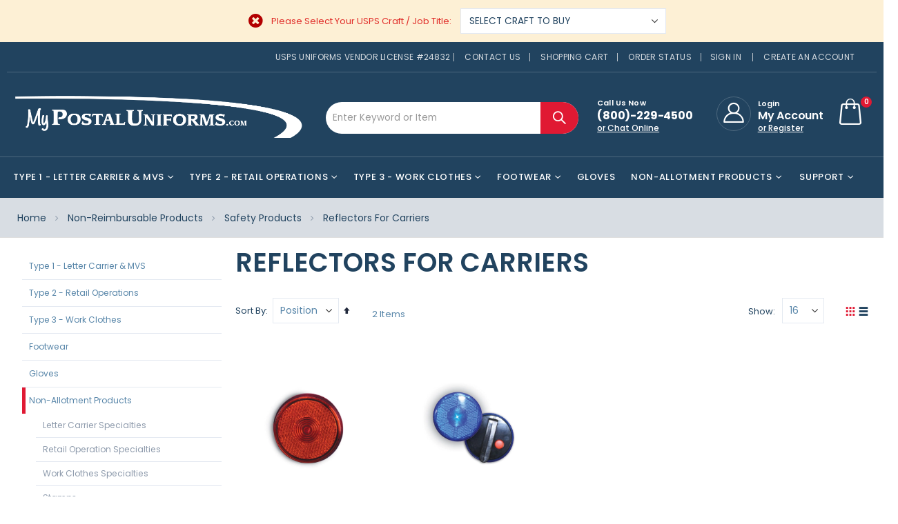

--- FILE ---
content_type: text/html; charset=UTF-8
request_url: https://www.mypostaluniforms.com/non-reimbursable-products/safety-products/reflectors-for-carriers
body_size: 27068
content:
<!doctype html>
<html lang="en">
    <head >
                <meta charset="utf-8"/>
<meta name="title" content="Reflectors for Carriers | Safety Products | Non-Reimbursable Products"/>
<meta name="robots" content="INDEX,FOLLOW"/>
<meta name="viewport" content="width=device-width, initial-scale=1, maximum-scale=1.0, user-scalable=no"/>
<meta name="format-detection" content="telephone=no"/>
<title>Reflectors for Carriers | Safety Products | Non-Reimbursable Products</title>
<link  rel="stylesheet" type="text/css"  media="all" href="https://www.mypostaluniforms.com/static/version1765386532/frontend/Smartwave/porto_child/en_US/mage/calendar.css" />
<link  rel="stylesheet" type="text/css"  media="all" href="https://www.mypostaluniforms.com/static/version1765386532/frontend/Smartwave/porto_child/en_US/Mageplaza_Blog/css/mpBlogIcon.css" />
<link  rel="stylesheet" type="text/css"  media="all" href="https://www.mypostaluniforms.com/static/version1765386532/frontend/Smartwave/porto_child/en_US/css/styles-m.css" />
<link  rel="stylesheet" type="text/css"  media="all" href="https://www.mypostaluniforms.com/static/version1765386532/frontend/Smartwave/porto_child/en_US/owl.carousel/assets/owl.carousel.css" />
<link  rel="stylesheet" type="text/css"  media="all" href="https://www.mypostaluniforms.com/static/version1765386532/frontend/Smartwave/porto_child/en_US/fancybox/css/jquery.fancybox.css" />
<link  rel="stylesheet" type="text/css"  media="all" href="https://www.mypostaluniforms.com/static/version1765386532/frontend/Smartwave/porto_child/en_US/icon-fonts/css/porto-icons-codes.css" />
<link  rel="stylesheet" type="text/css"  media="all" href="https://www.mypostaluniforms.com/static/version1765386532/frontend/Smartwave/porto_child/en_US/simple-line-icons/css/simple-line-icons.css" />
<link  rel="stylesheet" type="text/css"  media="all" href="https://www.mypostaluniforms.com/static/version1765386532/frontend/Smartwave/porto_child/en_US/icon-fonts/css/animation.css" />
<link  rel="stylesheet" type="text/css"  media="all" href="https://www.mypostaluniforms.com/static/version1765386532/frontend/Smartwave/porto_child/en_US/font-awesome/css/font-awesome.min.css" />
<link  rel="stylesheet" type="text/css"  media="all" href="https://www.mypostaluniforms.com/static/version1765386532/frontend/Smartwave/porto_child/en_US/jquery/uppy/dist/uppy-custom.css" />
<link  rel="stylesheet" type="text/css"  media="all" href="https://www.mypostaluniforms.com/static/version1765386532/frontend/Smartwave/porto_child/en_US/Amasty_Base/vendor/slick/amslick.min.css" />
<link  rel="stylesheet" type="text/css"  media="all" href="https://www.mypostaluniforms.com/static/version1765386532/frontend/Smartwave/porto_child/en_US/Amasty_AdvancedReview/vendor/fancybox/jquery.fancybox.min.css" />
<link  rel="stylesheet" type="text/css"  media="all" href="https://www.mypostaluniforms.com/static/version1765386532/frontend/Smartwave/porto_child/en_US/Amasty_Groupcat/js/fancybox/jquery.fancybox.css" />
<link  rel="stylesheet" type="text/css"  media="all" href="https://www.mypostaluniforms.com/static/version1765386532/frontend/Smartwave/porto_child/en_US/Mageplaza_CallForPrice/css/callforprice.css" />
<link  rel="stylesheet" type="text/css"  media="all" href="https://www.mypostaluniforms.com/static/version1765386532/frontend/Smartwave/porto_child/en_US/Mageplaza_CallForPrice/css/intlTelInput.css" />
<link  rel="stylesheet" type="text/css"  media="all" href="https://www.mypostaluniforms.com/static/version1765386532/frontend/Smartwave/porto_child/en_US/Mageplaza_Search/css/algoliasearch.css" />
<link  rel="stylesheet" type="text/css"  media="all" href="https://www.mypostaluniforms.com/static/version1765386532/frontend/Smartwave/porto_child/en_US/Smartwave_Dailydeals/css/style.css" />
<link  rel="stylesheet" type="text/css"  media="all" href="https://www.mypostaluniforms.com/static/version1765386532/frontend/Smartwave/porto_child/en_US/Smartwave_Filterproducts/css/owl.carousel/assets/owl.carousel.css" />
<link  rel="stylesheet" type="text/css"  media="all" href="https://www.mypostaluniforms.com/static/version1765386532/frontend/Smartwave/porto_child/en_US/Best4Mage_CPSD/css/list/cpsd.css" />
<link  rel="stylesheet" type="text/css"  media="all" href="https://www.mypostaluniforms.com/static/version1765386532/frontend/Smartwave/porto_child/en_US/Saceros_BottomDescription/css/bottom_description.css" />
<link  rel="stylesheet" type="text/css"  media="all" href="https://www.mypostaluniforms.com/static/version1765386532/frontend/Smartwave/porto_child/en_US/Amasty_ShopbyLite/css/chosen/chosen.css" />
<link  rel="stylesheet" type="text/css"  media="all" href="https://www.mypostaluniforms.com/static/version1765386532/frontend/Smartwave/porto_child/en_US/Saceros_CategoryTree/css/category_tree.css" />
<link  rel="stylesheet" type="text/css"  media="screen and (min-width: 768px)" href="https://www.mypostaluniforms.com/static/version1765386532/frontend/Smartwave/porto_child/en_US/css/styles-l.css" />
<link  rel="stylesheet" type="text/css"  media="print" href="https://www.mypostaluniforms.com/static/version1765386532/frontend/Smartwave/porto_child/en_US/css/print.css" />




<link  rel="stylesheet" type="text/css" href="//fonts.googleapis.com/css?family=Shadows+Into+Light" />
<link  rel="icon" type="image/x-icon" href="https://www.mypostaluniforms.com/media/favicon/stores/1/MPU4.ico" />
<link  rel="shortcut icon" type="image/x-icon" href="https://www.mypostaluniforms.com/media/favicon/stores/1/MPU4.ico" />
<link  rel="canonical" href="https://www.mypostaluniforms.com/non-reimbursable-products/safety-products/reflectors-for-carriers" />
<meta name="p:domain_verify" content="HYHp1mtCetjcKy0iZP18GtHdkC9ALO8B"/><!-- Hotjar Tracking Code for https://zeta.mypostaluniforms.com -->        <link rel="stylesheet" href="//fonts.googleapis.com/css?family=Open+Sans%3A300%2C300italic%2C400%2C400italic%2C600%2C600italic%2C700%2C700italic%2C800%2C800italic&amp;v1&amp;subset=latin%2Clatin-ext&amp;display=swap" type="text/css" media="screen"/>
<link href="https://fonts.googleapis.com/css?family=Oswald:300,400,700&display=swap" rel="stylesheet">
<link href="https://fonts.googleapis.com/css?family=Poppins:300,400,500,600,700&display=swap" rel="stylesheet">
    <link rel="stylesheet" type="text/css" media="all" href="https://www.mypostaluniforms.com/media/porto/web/bootstrap/css/bootstrap.optimized.min.css">
    <link rel="stylesheet" type="text/css" media="all" href="https://www.mypostaluniforms.com/media/porto/web/css/animate.optimized.css">
<link rel="stylesheet" type="text/css" media="all" href="https://www.mypostaluniforms.com/media/porto/web/css/header/type2.css">
<link rel="stylesheet" type="text/css" media="all" href="https://www.mypostaluniforms.com/media/porto/web/css/custom.css">
<link rel="stylesheet" type="text/css" media="all" href="https://www.mypostaluniforms.com/media/porto/configed_css/design_default.css">

<link rel="stylesheet" type="text/css" media="all" href="https://www.mypostaluniforms.com/static/version1765386532/frontend/Smartwave/porto_child/en_US/Smartwave_Porto/css/css1.css">
<link rel="stylesheet" type="text/css" media="all" href="https://www.mypostaluniforms.com/static/version1765386532/frontend/Smartwave/porto_child/en_US/Smartwave_Porto/css/css2.css">
<link rel="stylesheet" type="text/css" media="all" href="https://www.mypostaluniforms.com/static/version1765386532/frontend/Smartwave/porto_child/en_US/Smartwave_Porto/css/css3.css">

<link rel="stylesheet" type="text/css" media="all" href="https://www.mypostaluniforms.com/media/porto/configed_css/settings_default.css"> 









<!-- BEGIN GOOGLE ANALYTICS CODE -->

<!-- END GOOGLE ANALYTICS CODE -->

    <!-- BEGIN GOOGLE ANALYTICS 4 CODE -->
    
    <!-- END GOOGLE ANALYTICS 4 CODE -->
    
    </head>
    <body data-container="body"
          data-mage-init='{"loaderAjax": {}, "loader": { "icon": "https://www.mypostaluniforms.com/static/version1765386532/frontend/Smartwave/porto_child/en_US/images/loader-2.gif"}}'
        id="html-body" class="page-with-filter page-products categorypath-non-reimbursable-products-safety-products-reflectors-for-carriers category-reflectors-for-carriers  layout-1140 wide mobile-sticky am-porto-cmtb catalog-category-view page-layout-2columns-left">
        



    <noscript>
        <div class="message global noscript">
            <div class="content">
                <p>
                    <strong>JavaScript seems to be disabled in your browser.</strong>
                    <span>
                        For the best experience on our site, be sure to turn on Javascript in your browser.                    </span>
                </p>
            </div>
        </div>
    </noscript>

<!-- The Modal -->
<div id="mp_popupquote" class="mp_modal">
    <!-- Modal content -->
    <div class="mp_popupquote-content">
        <span class="close" id="mp_close_cfp">&times;</span>
        <form class="mpcpf_request_quote_popup" id="mpcpf_request_quote_popup" data-hasrequired="* Required Fields"
              data-mage-init='{"validation":{}}'>
            <fieldset class="fieldset">
                <legend class="legend"><span id="mp_quote_heading_title"></span></legend>
                <br>
                <div class="field note no-label"><span id="mp_quote_description"></span></div>
                <div class="fields">
                    <div class="field name" id="mp_request_field_name">
                        <label class="label" for="mp_name"><span>Name</span></label>
                        <div class="control">
                            <input name="name" id="mp_name" title="Name" value=""
                                   class="input-text" type="text"/>
                        </div>
                    </div>
                    <div class="field street_address" id="mp_request_field_street_address">
                        <label class="label"
                               for="mp_street_address"><span>Street Address</span></label>
                        <div class="control">
                            <input name="street_address" id="mp_street_address"
                                   title="Street&#x20;Address" value=""
                                   class="input-text" type="text"/>
                        </div>
                    </div>
                    <div class="field company" id="mp_request_field_company">
                        <label class="label"
                               for="mp_company"><span>Company</span></label>
                        <div class="control">
                            <input name="company" id="mp_company" title="Company"
                                   value="" class="input-text" type="text"/>
                        </div>
                    </div>
                    <div class="field state_province" id="mp_request_field_state_province">
                        <label class="label"
                               for="mp_state_province"><span>State/Province</span></label>
                        <div class="control">
                            <input name="state_province" id="mp_state_province"
                                   title="State&#x2F;Province"
                                   placeholder="Please&#x20;select&#x20;a&#x20;region&#x2F;state&#x20;or&#x20;province"
                                   value="" class="input-text" type="text"/>
                        </div>
                    </div>
                    <div class="field phone" id="mp_request_field_phone">
                        <label class="label"
                               for="mp_phone"><span>Phone Number</span></label>
                        <div class="control">
                            <input name="phone" id="mp_phone" title="Phone&#x20;Number"
                                   value="" class="input-text" type="text"/>
                        </div>
                    </div>
                    <div class="field country_id" id="mp_request_field_country_id">
                        <label class="label"
                               for="mp_country_id"><span>Country</span></label>
                        <div class="control">
                            <select name="country_id" id="mp_country_id" class="" title="Country" ><option value="" selected="selected" >- - Please Select - -</option></select>                        </div>
                    </div>

                    <div class="field email" id="mp_request_field_email">
                        <label class="label" for="mp_email"><span>Email</span></label>
                        <div class="control">
                            <input name="email" id="mp_email" title="Email"
                                   value="" class="input-text" type="email"/>
                        </div>
                    </div>
                    <div class="field attach_doc_img" id="mp_request_field_attach_doc_img">
                        <label class="label"
                               for="mp_attach_doc_img"><span>Attach a document/image</span></label>
                        <div class="control">
                            <input name="attach_doc_img" id="mp_attach_doc_img"
                                   title="Attach&#x20;a&#x20;document&#x2F;image" type="file"/>
                        </div>
                    </div>
                    <div class="field note" id="mp_request_field_customer_note">
                        <label class="label"
                               for="mp_customer_note"><span>Note</span></label>
                        <div class="control">
                            <textarea name="customer_note" id="mp_customer_note"
                                      title="Note" class="input-text" cols="5"
                                      rows="5""></textarea>
                        </div>
                    </div>
                    <div class="field contact_time" id="mp_request_field_contact_time">
                        <label class="label"
                               for="mp_contact_time"><span>Contact Time</span></label>
                        <div class="control">
                            <div class="contact_date date">
                                <label for="">Date</label>
                                <input name="contact_date" id="mp_contact_time"
                                       title="Select&#x20;Date" value=""
                                       placeholder="dd/mm/yyyy" class="input-text" type="text"/>
                            </div>
                            <div class="contact_time time">
                                <label for="">Time</label>
                                <div class="input-time">
                                    <input class="hour" data-validate="{'mp-validate-time-hour':true}"
                                           name="contact_time[hh]" type="number"/>
                                    <p>:</p>
                                    <input class="minute" data-validate="{'mp-validate-time-minutes':true}"
                                           name="contact_time[mm]" type="number"/>
                                    <select name="contact_time[p]">
                                        <option value="AM">AM</option>
                                        <option value="PM">PM</option>
                                    </select>
                                </div>
                                <div class="mpcfp-time-error">Not a valid Time</div>
                                <div class="mpcfp-time-error-require">This is a required field.</div>
                            </div>
                        </div>
                    </div>
                    <input type="hidden" name="product_id" id="mp_product_id">
                    <input type="hidden" name="customer_group_ids" id="mp_customergroup_id">
                    <input type="hidden" name="ip_customer" id="mp_ip_customer">
                    <div class="field terms_condition" id="mp_request_field_terms_condition">
                        <input name="mp_terms_condition" id="mp_terms_condition"
                               title="Terms&#x20;and&#x20;Condition" value="true"
                               class="input-text" type="checkbox"/>
                        <label class="label mp_tac_label" for="mp_terms_condition">
                            <span id="mpcfp_toc_label"></span>
                        </label>
                    </div>
                </div>
                <div class="actions-toolbar">
                    <div class="primary">
                        <button type="submit" title="Submit"
                                class="action submit primary callforprice-button" id="mp_request_button_submit">
                            <span>Submit</span>
                        </button>
                    </div>
                </div>
                <div class="popup-loading-request">
                    <div data-role="loader" class="loading-mask" style="display:none">
                        <div class="loader">
                            <img src="https://www.mypostaluniforms.com/static/version1765386532/frontend/Smartwave/porto_child/en_US/images/loader-1.gif"
                                 alt="Loading...">
                        </div>
                    </div>
                    <span id="mp_message"></span>
                </div>
            </fieldset>
        </form>
    </div>
</div>




<div class="page-wrapper">
<style>

@media only screen and (max-width: 767px){
    .label-job_tittle {
        margin-bottom: 10px;
    }
    
}

.customer-account-edit{
   padding-top: 0px; 
}

.content-craft .message.error{
     margin-bottom: 0px;
     background: #fdf0d5;
}


.label-job_tittle{
     
    top: 0px;
    left: 270px;
    display: inline-block;
    margin-right: 10px;
}


.list-job_tittle{
   display: inline-block;
}
  .content-craft {

    text-align: center;
    
}  
    
.content-craft .message.info{
    margin-bottom: 0px;
    background: #d8dde3;
    color: #21435f;
    
}


.list-job_tittle select{
    color: #21435f;
}

.content-craft .message.info > *:first-child:before{
    top: 32px;
    margin-left: 5px;
    display:none;
}

.content-craft .message.error > *:first-child:before{
  top: 5px; 
    position:relative;
}

.sticky-product .message.error{
    display:none;
}
    
 .sticky-product .message.info{
    display:none;
}


</style> 
<div class="content-craft">
    
    
<div id="message-craft" class="message info">
    <div id="label-job_tittle" class="label-job_tittle"></div>
    
          <div class="list-job_tittle"> 
        <select id="job_title_list" name="job_title_list">
                      <option value="6360" >SELECT CRAFT TO BUY  </option>
                   <option value="6367" >Type 1 - City Carrier  </option>
                   <option value="6385" >Type 1 - Area Maintenance Technician  </option>
                   <option value="6740" >Type 1 - CCA  </option>
                   <option value="6372" >Type 1 - Driving Instructor/Examiner  </option>
                   <option value="6386" >Type 1 - Mechanics General  </option>
                   <option value="6387" >Type 1 - Mechanics Letterbox  </option>
                   <option value="6388" >Type 1 - Motor Vehicle Operator/TTO  </option>
                   <option value="6392" >Type 1 - Ramp Clerk, AMF  </option>
                   <option value="6394" >Type 1 - Special Delivery Messenger  </option>
                   <option value="6395" >Type 1 - Special Transfer Clerk,  AMF  </option>
                   <option value="6739" >Type 2 - Retail/Window Clerk  </option>
                   <option value="6370" >Type 2 - Express Mail Clerks  </option>
                   <option value="6741" >Type 2 - PSE  </option>
                   <option value="6742" >Type 2 - Postmaster with Uniform Card  </option>
                   <option value="6391" >Postmaster (with Facility Card)  </option>
                   <option value="6369" >SSDA - Sales Svcs/Distribution Assoc  </option>
                   <option value="6737" >SSDA - Supervisor, Customer Service  </option>
                   <option value="6362" >Type 3 - Building and Plant Maintenance  </option>
                   <option value="6365" >Type 3 - Bulk Mail Clerk  </option>
                   <option value="6366" >Type 3 - Bulk Mail Technician  </option>
                   <option value="6371" >Type 3 - Custodial Maintenance  </option>
                   <option value="6382" >Type 3 - Garageman  </option>
                   <option value="6374" >Type 3 - General Expediter-BMC  </option>
                   <option value="6376" >Type 3 - Label Center  </option>
                   <option value="6377" >Type 3 - Mail Handler  </option>
                   <option value="6744" >Type 3 - Mail Processing Clerk  </option>
                   <option value="6378" >Type 3 - Mailing Requirements Clerk  </option>
                   <option value="6738" >Type 3 - Maintenance  </option>
                   <option value="6383" >Type 3 - Mechanic  </option>
                   <option value="6390" >Type 3 - Postal Ops  </option>
                   <option value="6745" >Type 3 - Supervisor, Other  </option>
                   <option value="6398" >Type 3 - VOMA  </option>
                   <option value="6393" >Rural Carrier  </option>
                   <option value="6743" >Non-Postal  </option>
                 </select>
        </div>
    
    </div>
  </div>


<header class="page-header type2" >
  <div class="main-panel-top">
      <div class="container">
          <div class="main-panel-inner">
              <div class="panel wrapper">
                <div class="header-left">
                                  </div>
                <div class="header-right">
                  <div class="panel header show-icon-tablet">
                    <div class="top-links-icon">
                      <a href="javascript:;">Links</a>
                    </div>
                    <ul class="header links">

         
    <li class="greet welcome" data-bind="scope: 'customer'">
       <!-- ko if: customer().fullname  -->
        <span class="logged-in"
              data-bind="text: new String('Welcome, %1!').replace('%1', customer().fullname)">
        </span>
        <!-- /ko -->
   
    </li>
    

    <li><span class="not-logged-in" >Usps Uniforms Vendor License #24832</span></li>
    

<li><a href="https://www.mypostaluniforms.com/contact">Contact Us</a></li>
<li><a href="https://www.mypostaluniforms.com/checkout/cart">Shopping Cart</a></li>
<li><a href="https://www.mypostaluniforms.com/sales/guest/form">Order Status</a></li><li class="link authorization-link" data-label="or">
    <a href="https://www.mypostaluniforms.com/customer/account/login/"        >Sign In</a>
</li>
<li><a href="https://www.mypostaluniforms.com/customer/account/create/" id="idwH46KM0o" >Create an Account</a></li></ul>                  </div>
                  <span class="separator"></span>
        <div class="panel header">
                                                          </div>
                                  </div>
              </div>
          </div>
      </div>
  </div>
  <div class="header-main">
    <div class="header content header-row">
      <div class="header-left">
                <span data-action="toggle-nav" class="action nav-toggle"><span>Toggle Nav</span></span>
            <a class="logo" href="https://www.mypostaluniforms.com/" title="">
        <picture><source srcset="https://www.mypostaluniforms.com/media/bss/webp/media/logo/stores/1/mypostallogoweb-01.webp"
             alt=""
 
        / type="image/webp"><img src="https://www.mypostaluniforms.com/media/logo/stores/1/mypostallogoweb-01.png"
             alt=""
 
        / bss-converted></picture>
    </a>
                </div>
      <div class="header-center">
        <div class="search-area show-icon-tablet">
          <a href="javascript:void(0);" class="search-toggle-icon"><span><i class="porto-icon-magnifier"></i></span></a>
                    
<section class="amsearch-wrapper-block"
         data-amsearch-wrapper="block"
         data-bind="
            scope: 'amsearch_wrapper',
            mageInit: {
                'Magento_Ui/js/core/app': {
                    components: {
                        amsearch_wrapper: {
                            component: 'Amasty_Xsearch/js/wrapper',
                            data: {&quot;url&quot;:&quot;https:\/\/www.mypostaluniforms.com\/amasty_xsearch\/autocomplete\/index\/&quot;,&quot;url_result&quot;:&quot;https:\/\/www.mypostaluniforms.com\/catalogsearch\/result\/&quot;,&quot;url_popular&quot;:&quot;https:\/\/www.mypostaluniforms.com\/search\/term\/popular\/&quot;,&quot;isDynamicWidth&quot;:true,&quot;isProductBlockEnabled&quot;:true,&quot;width&quot;:985,&quot;displaySearchButton&quot;:false,&quot;fullWidth&quot;:false,&quot;minChars&quot;:3,&quot;delay&quot;:500,&quot;currentUrlEncoded&quot;:&quot;aHR0cHM6Ly93d3cubXlwb3N0YWx1bmlmb3Jtcy5jb20vbm9uLXJlaW1idXJzYWJsZS1wcm9kdWN0cy9zYWZldHktcHJvZHVjdHMvcmVmbGVjdG9ycy1mb3ItY2FycmllcnM~&quot;,&quot;color_settings&quot;:{&quot;border&quot;:&quot;FFFFFF&quot;,&quot;hover&quot;:&quot;f5f5f5&quot;,&quot;highlight&quot;:&quot;f5f5f5&quot;,&quot;background&quot;:&quot;FFFFFF&quot;,&quot;text&quot;:&quot;21435f&quot;,&quot;hover_text&quot;:&quot;000000&quot;,&quot;search_button&quot;:&quot;1979c2&quot;,&quot;search_button_text&quot;:&quot;ffffff&quot;},&quot;popup_display&quot;:0,&quot;preloadEnabled&quot;:true,&quot;isSeoUrlsEnabled&quot;:false,&quot;seoKey&quot;:&quot;search&quot;,&quot;isSaveSearchInputValueEnabled&quot;:false}                        }
                    }
                }
            }">
    <div class="amsearch-form-block"
          data-bind="
              style: {
                    width: resized() ? data.width + 'px' : ''
              },
              css: {
                '-opened': opened
              },
              afterRender: initCssVariables">
                
<section class="amsearch-input-wrapper"
         data-bind="
            css: {
                '-dynamic-width': data.isDynamicWidth,
                '-match': $data.readyForSearch(),
                '-typed': inputValue && inputValue().length
            }">
    <input type="text"
           name="q"
           placeholder="Enter&#x20;Keyword&#x20;or&#x20;Item"
           class="amsearch-input"
           maxlength="128"
           role="combobox"
           aria-haspopup="false"
           aria-autocomplete="both"
           autocomplete="off"
           aria-expanded="false"
           data-amsearch-block="input"
           enterkeyhint="search"
           data-bind="
                afterRender: initInputValue,
                hasFocus: focused,
                value: inputValue,
                event: {
                    keypress: onEnter
                },
                valueUpdate: 'input'">
    <!-- ko template: { name: templates.loader } --><!-- /ko -->
    <button class="amsearch-button -close -clear -icon"
            style="display: none"
            data-bind="
                event: {
                    click: inputValue.bind(this, '')
                },
                attr: {
                    title: $t('Clear Field')
                },
                visible: inputValue && inputValue().length">
    </button>
    <button class="amsearch-button -loupe -clear -icon -disabled"
            data-bind="
                event: {
                    click: search
                },
                css: {
                    '-disabled': !$data.match()
                },
                attr: {
                    title: $t('Search')
                }">
    </button>
</section>
        
        
<section class="amsearch-result-section"
         data-amsearch-js="results"
         style="display: none;"
         data-bind="
            css: {
                '-small': $data.data.width < 700 && !$data.data.fullWidth
            },
            afterRender: function (node) {
                initResultSection(node, 1)
            },
            style: resultSectionStyles(),
            visible: $data.opened()">
    <!-- ko if: !$data.match() && $data.preload() -->
        <!-- ko template: { name: templates.preload } --><!-- /ko -->
    <!-- /ko -->
    <!-- ko if: $data.match() -->
        <!-- ko template: { name: templates.results } --><!-- /ko -->
    <!-- /ko -->
    <!-- ko if: $data.message() && $data.message().length -->
        <!-- ko template: { name: templates.message } --><!-- /ko -->
    <!-- /ko -->
</section>
    </div>
    </section>
                </div>
            </div>
      <div class="header-right">
        <div class="header-contact">
          
    <div class="custom-block"><div data-content-type="html" data-appearance="default" data-element="main" data-decoded="true"><span class="separator"></span>
<div class="call_us" style="vertical-align: middle;">
  <p style="font-size: 11px;font-weight: 16px;margin: 0;">Call Us Now</p>
  <h3 style="font-size: 16px;font-weight: 700;line-height: 24px;letter-spacing: -0.18px;margin: 0;">(800)-229-4500</h3>
  <a href="#" onclick="sWOStartChat();" style="font-size: 12px;text-decoration: underline;font-weight: 500;color:#fff;">or Chat Online</a>
</div>
<span class="separator"></span>
<div class="user-login-area">
      <div class="login-box">
                <div  class="my_account" title="My Account">
                <a class="porto-new-icon-user-2" href="https://www.mypostaluniforms.com/customer/account/login/" ></a>
                <div class="nologin_text">
                 <span class="my_accoun_text" ><a href="https://www.mypostaluniforms.com/customer/account/login/" >Login</a></span><br/>
                 <span class="my_accoun_text_big" ><a href="https://www.mypostaluniforms.com/customer/account/" ><b>My Account</b></a></span><br/>
                 <span class="my_accoun_text_underline" ><a  href="https://www.mypostaluniforms.com/customer/account/create/"> or Register</a> </span>     
                </div>      
                </div>
        

            <div class="account-notifications">
                <h2>Welcome</h2>
                <a  href="https://www.mypostaluniforms.com/customer/account/login/"><button class="login">Log In</button></a>
                <a  href="https://www.mypostaluniforms.com/customer/account/create/"><button class="create-account">Register</button></a>
                <ul class="account-links">
                    <div><a style="color:#21435f";  href="https://www.mypostaluniforms.com/customer/account/" title="Account"><i class="fa fa-user"></i><br>Account</a></div>
                    <div><a style="color:#21435f";  href="https://www.mypostaluniforms.com/wishlist/" title="Wishlist"><i class="fa fa-star"></i><br>Wishlist</a></div>
                    <div><a style="color:#21435f";  href="https://www.mypostaluniforms.com/checkout/cart/"  title="Checkout" class="top-link-checkout"><i class="fa fa-shopping-cart"></i><br>Checkout</a></div>
                </ul>
            </div>
      </div>


    
</div></div></div>         
        </div>
        
<div data-block="minicart" class="minicart-wrapper cart-design-1">
    <a class="action showcart" href="https://www.mypostaluniforms.com/checkout/cart/"
       data-bind="scope: 'minicart_content'">
       <i class="minicart-icon porto-icon-shopping-cart"></i>
        <span class="text">Cart</span>
        <span class="counter qty empty"
              data-bind="css: { empty: !!getCartParam('summary_count') == false }, blockLoader: isLoading">
            <span class="counter-number">
            <!-- ko if: getCartParam('summary_count') --><!-- ko text: getCartParam('summary_count') --><!-- /ko --><!-- /ko -->
            <!-- ko ifnot: getCartParam('summary_count') -->0<!-- /ko -->
            </span>
            <span class="counter-label">
                <!-- ko i18n: 'items' --><!-- /ko -->
            </span>
        </span>
    </a>
    <a class="showcart action-subtotal d-none" href="https://www.mypostaluniforms.com/checkout/cart/"
       data-bind="scope: 'minicart_content'">
        <span class="cart-subtotal">
          Shopping Cart          <span class="cart-price">
            <span class="amount" data-bind="html: getCartParam('subtotal')">
              <!-- ko if: !getCartParam('subtotal') -->
                  <!-- ko i18n: '€ 0.00' --><!-- /ko -->
              <!-- /ko -->
            </span>
          </span>
        </span>
    </a>
            <div class="block block-minicart empty"
             data-role="dropdownDialog"
             data-mage-init='{"dropdownDialog":{
                "appendTo":"[data-block=minicart]",
                "triggerTarget":".showcart",
                "timeout": "2000",
                "closeOnMouseLeave": false,
                "closeOnEscape": true,
                "triggerClass":"active",
                "parentClass":"active",
                "buttons":[]}}'>
            <div id="minicart-content-wrapper" data-bind="scope: 'minicart_content'">
                <!-- ko template: getTemplate() --><!-- /ko -->
            </div>
        </div>
            
    </div>
  
            </div>
        </div>
    </div>
                        <div class="sections nav-sections">
                <div class="section-items nav-sections-items"
             data-mage-init='{"tabs":{"openedState":"active"}}'>
                                            <div class="section-item-title nav-sections-item-title"
                     data-role="collapsible">
                    <a class="nav-sections-item-switch"
                       data-toggle="switch" href="#store.menu">
                        Menu                    </a>
                </div>
                <div class="section-item-content nav-sections-item-content"
                     id="store.menu"
                     data-role="content">
                    
<nav class="navigation sw-megamenu  " role="navigation">
    <ul>
        <li class="ui-menu-item level0 fullwidth parent "><div class="open-children-toggle"></div><a href="https://www.mypostaluniforms.com/letter-carrier-mvs-postal-uniforms" class="level-top" title="Type 1 - Letter Carrier & MVS"><span>Type 1 - Letter Carrier & MVS</span></a><div class="level0 submenu"><div class="container"><div class="row"><ul class="subchildmenu col-md-12 mega-columns columns3"><li class="ui-menu-item level1 parent "><div class="open-children-toggle"></div><a href="https://www.mypostaluniforms.com/letter-carrier-mvs-postal-uniforms/letter-carrier-mvs-postal-shirts" title="Postal Shirts"><span>Postal Shirts</span></a></li><li class="ui-menu-item level1 "><a href="https://www.mypostaluniforms.com/letter-carrier-mvs-postal-uniforms/letter-carrier-mvs-postal-sweaters" title="Postal Sweaters"><span>Postal Sweaters</span></a></li><li class="ui-menu-item level1 "><a href="https://www.mypostaluniforms.com/letter-carrier-mvs-postal-uniforms/letter-carrier-mvs-postal-hats" title="Postal Hats"><span>Postal Hats</span></a></li><li class="ui-menu-item level1 "><a href="https://www.mypostaluniforms.com/letter-carrier-mvs-postal-uniforms/letter-carrier-mvs-postal-footwear" title="Postal Footwear"><span>Postal Footwear</span></a></li><li class="ui-menu-item level1 parent "><div class="open-children-toggle"></div><a href="https://www.mypostaluniforms.com/letter-carrier-mvs-postal-uniforms/letter-carrier-postal-pants" title="Postal Pants (Letter Carriers)"><span>Postal Pants (Letter Carriers)</span></a></li><li class="ui-menu-item level1 parent "><div class="open-children-toggle"></div><a href="https://www.mypostaluniforms.com/letter-carrier-mvs-postal-uniforms/mvs-operator-postal-pants" title="Postal Pants (MVS)"><span>Postal Pants (MVS)</span></a></li><li class="ui-menu-item level1 "><a href="https://www.mypostaluniforms.com/letter-carrier-mvs-postal-uniforms/letter-carrier-postal-shorts-culottes" title="Postal Shorts & Culottes (Letter Carriers)"><span>Postal Shorts & Culottes (Letter Carriers)</span></a></li><li class="ui-menu-item level1 "><a href="https://www.mypostaluniforms.com/letter-carrier-mvs-postal-uniforms/mvs-operator-postal-shorts" title="Postal Shorts (MVS)"><span>Postal Shorts (MVS)</span></a></li><li class="ui-menu-item level1 "><a href="https://www.mypostaluniforms.com/letter-carrier-mvs-postal-uniforms/letter-carrier-mvs-postal-outerwear" title="Postal Outerwear"><span>Postal Outerwear</span></a></li><li class="ui-menu-item level1 "><a href="https://www.mypostaluniforms.com/letter-carrier-mvs-postal-uniforms/letter-carrier-mvs-postal-rainwear" title="Postal Rainwear"><span>Postal Rainwear</span></a></li><li class="ui-menu-item level1 "><a href="https://www.mypostaluniforms.com/letter-carrier-mvs-postal-uniforms/letter-carrier-mvs-postal-gloves" title="Postal Gloves"><span>Postal Gloves</span></a></li><li class="ui-menu-item level1 parent "><div class="open-children-toggle"></div><a href="https://www.mypostaluniforms.com/letter-carrier-mvs-postal-uniforms/letter-carrier-mvs-postal-accessories" title="Reimbursable Postal Accessories"><span>Reimbursable Postal Accessories</span></a></li><li class="ui-menu-item level1 "><a href="https://www.mypostaluniforms.com/letter-carrier-mvs-postal-uniforms/mvs-operator-postal-coveralls" title="MVS Coveralls"><span>MVS Coveralls</span></a></li><li class="ui-menu-item level1 "><a href="https://www.mypostaluniforms.com/letter-carrier-mvs-postal-uniforms/summer-postal-uniforms" title="Summer Postal Uniforms"><span>Summer Postal Uniforms</span></a></li><li class="ui-menu-item level1 "><a href="https://www.mypostaluniforms.com/letter-carrier-mvs-postal-uniforms/spring-postal-uniforms" title="Spring Postal Uniforms"><span>Spring Postal Uniforms</span></a></li><li class="ui-menu-item level1 "><a href="https://www.mypostaluniforms.com/letter-carrier-mvs-postal-uniforms/winter-postal-uniforms" title="Winter Postal Uniforms"><span>Winter Postal Uniforms</span></a></li><li class="ui-menu-item level1 "><a href="https://www.mypostaluniforms.com/letter-carrier-mvs-postal-uniforms/letter-carrier-mvs-non-reimbursable-specialties" title="Non-Reimbursable Postal Specialties"><span>Non-Reimbursable Postal Specialties</span></a></li><li class="ui-menu-item level1 "><a href="https://www.mypostaluniforms.com/letter-carrier-mvs-postal-uniforms/cca-authorization-form" title="CCA Authorization Form"><span>CCA Authorization Form</span></a></li></ul></div></div></div></li><li class="ui-menu-item level0 fullwidth parent "><div class="open-children-toggle"></div><a href="https://www.mypostaluniforms.com/retail-operations-postal-uniforms" class="level-top" title="Type 2 - Retail Operations"><span>Type 2 - Retail Operations</span></a><div class="level0 submenu"><div class="container"><div class="row"><ul class="subchildmenu col-md-12 mega-columns columns3"><li class="ui-menu-item level1 parent "><div class="open-children-toggle"></div><a href="https://www.mypostaluniforms.com/retail-operations-postal-uniforms/retail-operations-postal-shirts" title="Postal Shirts"><span>Postal Shirts</span></a></li><li class="ui-menu-item level1 parent "><div class="open-children-toggle"></div><a href="https://www.mypostaluniforms.com/retail-operations-postal-uniforms/retail-operations-postal-pants" title="Postal Pants"><span>Postal Pants</span></a></li><li class="ui-menu-item level1 "><a href="https://www.mypostaluniforms.com/retail-operations-postal-uniforms/retail-operations-postal-skirts-skorts" title="Postal Skirts & Skorts"><span>Postal Skirts & Skorts</span></a></li><li class="ui-menu-item level1 "><a href="https://www.mypostaluniforms.com/retail-operations-postal-uniforms/retail-operations-postal-sweaters" title="Postal Sweaters"><span>Postal Sweaters</span></a></li><li class="ui-menu-item level1 parent "><div class="open-children-toggle"></div><a href="https://www.mypostaluniforms.com/retail-operations-postal-uniforms/retail-operations-postal-accessories" title="Reimbursable Postal Accessories"><span>Reimbursable Postal Accessories</span></a></li><li class="ui-menu-item level1 "><a href="https://www.mypostaluniforms.com/retail-operations-postal-uniforms/retail-operations-postal-footwear" title="Postal Footwear"><span>Postal Footwear</span></a></li><li class="ui-menu-item level1 "><a href="https://www.mypostaluniforms.com/retail-operations-postal-uniforms/retail-operations-non-reimbursable-specialties" title="Non-Reimbursable Specialties"><span>Non-Reimbursable Specialties</span></a></li><li class="ui-menu-item level1 "><a href="https://www.mypostaluniforms.com/retail-operations-postal-uniforms/pse-authorization-form" title="PSE Authorization Form"><span>PSE Authorization Form</span></a></li></ul></div></div></div></li><li class="ui-menu-item level0 fullwidth parent "><div class="open-children-toggle"></div><a href="https://www.mypostaluniforms.com/work-clothes-postal-uniforms" class="level-top" title="Type 3 - Work Clothes"><span>Type 3 - Work Clothes</span></a><div class="level0 submenu"><div class="container"><div class="row"><ul class="subchildmenu col-md-12 mega-columns columns3"><li class="ui-menu-item level1 parent "><div class="open-children-toggle"></div><a href="https://www.mypostaluniforms.com/work-clothes-postal-uniforms/work-postal-shirts" title="Postal Shirts"><span>Postal Shirts</span></a></li><li class="ui-menu-item level1 "><a href="https://www.mypostaluniforms.com/work-clothes-postal-uniforms/work-postal-pants" title="Postal Pants"><span>Postal Pants</span></a></li><li class="ui-menu-item level1 "><a href="https://www.mypostaluniforms.com/work-clothes-postal-uniforms/work-postal-sweatshirts" title="Postal Sweatshirts"><span>Postal Sweatshirts</span></a></li><li class="ui-menu-item level1 "><a href="https://www.mypostaluniforms.com/work-clothes-postal-uniforms/work-postal-sweaters" title="Postal Sweaters"><span>Postal Sweaters</span></a></li><li class="ui-menu-item level1 "><a href="https://www.mypostaluniforms.com/work-clothes-postal-uniforms/work-postal-vests" title="Postal Vests"><span>Postal Vests</span></a></li><li class="ui-menu-item level1 "><a href="https://www.mypostaluniforms.com/work-clothes-postal-uniforms/work-postal-jackets" title="Postal Jackets"><span>Postal Jackets</span></a></li><li class="ui-menu-item level1 "><a href="https://www.mypostaluniforms.com/work-clothes-postal-uniforms/work-postal-hats" title="Postal Hats"><span>Postal Hats</span></a></li><li class="ui-menu-item level1 "><a href="https://www.mypostaluniforms.com/work-clothes-postal-uniforms/work-postal-footwear" title="Postal Footwear"><span>Postal Footwear</span></a></li><li class="ui-menu-item level1 "><a href="https://www.mypostaluniforms.com/work-clothes-postal-uniforms/work-postal-coveralls" title="Postal Coveralls"><span>Postal Coveralls</span></a></li><li class="ui-menu-item level1 "><a href="https://www.mypostaluniforms.com/work-clothes-postal-uniforms/work-clothes-postal-accessories" title="Reimbursable Postal Accessories"><span>Reimbursable Postal Accessories</span></a></li><li class="ui-menu-item level1 "><a href="https://www.mypostaluniforms.com/work-clothes-postal-uniforms/work-clothes-non-reimbursable-specialties" title="Non-Reimbursable Specialties"><span>Non-Reimbursable Specialties</span></a></li><li class="ui-menu-item level1 "><a href="https://www.mypostaluniforms.com/work-clothes-postal-uniforms/work-postal-gloves" title="Postal Gloves (No Mail Handlers)"><span>Postal Gloves (No Mail Handlers)</span></a></li></ul></div></div></div></li><li class="ui-menu-item level0 fullwidth parent "><div class="open-children-toggle"></div><a href="https://www.mypostaluniforms.com/postal-footwear" class="level-top" title="Footwear"><span>Footwear</span></a><div class="level0 submenu"><div class="container"><div class="row"><ul class="subchildmenu col-md-12 mega-columns columns3"><li class="ui-menu-item level1 "><a href="https://www.mypostaluniforms.com/postal-footwear/mens-postal-shoes" title="Men's Postal Shoes"><span>Men's Postal Shoes</span></a></li><li class="ui-menu-item level1 "><a href="https://www.mypostaluniforms.com/postal-footwear/mens-postal-boots" title="Men's Postal Boots"><span>Men's Postal Boots</span></a></li><li class="ui-menu-item level1 "><a href="https://www.mypostaluniforms.com/postal-footwear/womens-postal-shoes" title="Women's Postal Shoes"><span>Women's Postal Shoes</span></a></li><li class="ui-menu-item level1 "><a href="https://www.mypostaluniforms.com/postal-footwear/womens-postal-boots" title="Women's Postal Boots"><span>Women's Postal Boots</span></a></li><li class="ui-menu-item level1 parent "><div class="open-children-toggle"></div><a href="https://www.mypostaluniforms.com/postal-footwear/postal-socks" title="Postal Socks"><span>Postal Socks</span></a></li><li class="ui-menu-item level1 "><a href="https://www.mypostaluniforms.com/postal-footwear/postal-overshoes" title="Postal Overshoes"><span>Postal Overshoes</span></a></li><li class="ui-menu-item level1 "><a href="https://www.mypostaluniforms.com/postal-footwear/insoles-footbeds" title="Insoles/Footbeds"><span>Insoles/Footbeds</span></a></li><li class="ui-menu-item level1 "><a href="https://www.mypostaluniforms.com/postal-footwear/thorogood-postal-shoes-boots" title="Thorogood Postal Shoes & Boots"><span>Thorogood Postal Shoes & Boots</span></a></li><li class="ui-menu-item level1 "><a href="https://www.mypostaluniforms.com/postal-footwear/rocky-postal-shoes-boots" title="Rocky Postal Shoes & Boots"><span>Rocky Postal Shoes & Boots</span></a></li><li class="ui-menu-item level1 "><a href="https://www.mypostaluniforms.com/postal-footwear/rockport-works-postal-shoes-boots" title="Rockport Works Postal Shoes & Boots"><span>Rockport Works Postal Shoes & Boots</span></a></li><li class="ui-menu-item level1 "><a href="https://www.mypostaluniforms.com/postal-footwear/reebok-postal-shoes-boots" title="Reebok Postal Shoes & Boots"><span>Reebok Postal Shoes & Boots</span></a></li><li class="ui-menu-item level1 "><a href="https://www.mypostaluniforms.com/postal-footwear/florsheim-postal-shoes" title="Florsheim Postal Shoes"><span>Florsheim Postal Shoes</span></a></li><li class="ui-menu-item level1 "><a href="https://www.mypostaluniforms.com/postal-footwear/tingley-postal-overshoes" title="Tingley Postal Overshoes"><span>Tingley Postal Overshoes</span></a></li></ul></div></div></div></li><li class="ui-menu-item level0 fullwidth "><a href="https://www.mypostaluniforms.com/postal-gloves" class="level-top" title="Gloves"><span>Gloves</span></a></li><li class="ui-menu-item level0 fullwidth parent "><div class="open-children-toggle"></div><a href="https://www.mypostaluniforms.com/non-reimbursable-products" class="level-top" title="Non-Allotment Products"><span>Non-Allotment Products</span></a><div class="level0 submenu"><div class="container"><div class="row"><ul class="subchildmenu col-md-12 mega-columns columns3"><li class="ui-menu-item level1 parent "><div class="open-children-toggle"></div><a href="https://www.mypostaluniforms.com/non-reimbursable-products/letter-carrier-specialties" title="Letter Carrier Specialties"><span>Letter Carrier Specialties</span></a></li><li class="ui-menu-item level1 parent "><div class="open-children-toggle"></div><a href="https://www.mypostaluniforms.com/non-reimbursable-products/retail-operation-specialties" title="Retail Operation Specialties"><span>Retail Operation Specialties</span></a></li><li class="ui-menu-item level1 parent "><div class="open-children-toggle"></div><a href="https://www.mypostaluniforms.com/non-reimbursable-products/work-clothes-specialties" title="Work Clothes Specialties"><span>Work Clothes Specialties</span></a></li><li class="ui-menu-item level1 parent "><div class="open-children-toggle"></div><a href="https://www.mypostaluniforms.com/non-reimbursable-products/stamps" title="Stamps"><span>Stamps</span></a></li><li class="ui-menu-item level1 parent "><div class="open-children-toggle"></div><a href="https://www.mypostaluniforms.com/non-reimbursable-products/safety-products" title="Safety Products"><span>Safety Products</span></a></li></ul></div></div></div></li><div data-content-type="html" data-appearance="default" data-element="main" data-decoded="true"><li class="ui-menu-item level0 fullwidth parent">
    <div class="open-children-toggle"></div>
    <a href="/contact" class="level-top"><span>SUPPORT</span></a>
    <div class="level0 submenu" style="left: 0px; right: auto;">
      <div class="row">
        <ul class="subchildmenu col-md-12 mega-columns columns3">
          <li class="ui-menu-item level1 parent">
            <a href="/allotment-guide"><span>ALLOTMENT GUIDE</span></a> 
          </li>
          <li class="ui-menu-item level1 parent">
            <a href="/sizechart"><span>SIZE CHART</span></a>
          </li>
          <li class="ui-menu-item level1 parent">
            <a href="/faq"><span>FAQ</span></a>
          </li>
        </ul>
      </div>
    </div>
  </li></div>    </ul>
</nav>


                </div>
                                            <div class="section-item-title nav-sections-item-title"
                     data-role="collapsible">
                    <a class="nav-sections-item-switch"
                       data-toggle="switch" href="#store.links">
                        Account                    </a>
                </div>
                <div class="section-item-content nav-sections-item-content"
                     id="store.links"
                     data-role="content">
                    <!-- Account links -->                </div>
                                    </div>
    </div>
</header>
<div class="breadcrumbs">
    <ul class="items">
                    <li class="item home">
                            <a href="https://www.mypostaluniforms.com/"
                   title="Go to Home Page">
                    Home                </a>
                        </li>
                    <li class="item category66">
                            <a href="https://www.mypostaluniforms.com/non-reimbursable-products"
                   title="">
                    Non-Reimbursable Products                </a>
                        </li>
                    <li class="item category113">
                            <a href="https://www.mypostaluniforms.com/non-reimbursable-products/safety-products"
                   title="">
                    Safety Products                </a>
                        </li>
                    <li class="item category117">
                            <strong>Reflectors for Carriers</strong>
                        </li>
            </ul>
</div>
<main id="maincontent" class="page-main"><a id="contentarea" tabindex="-1"></a>
<div class="page messages"><div data-placeholder="messages"></div>
<div data-bind="scope: 'messages'">
    <!-- ko if: cookieMessagesObservable() && cookieMessagesObservable().length > 0 -->
    <div aria-atomic="true" role="alert" class="messages" data-bind="foreach: {
        data: cookieMessagesObservable(), as: 'message'
    }">
        <div data-bind="attr: {
            class: 'message-' + message.type + ' ' + message.type + ' message',
            'data-ui-id': 'message-' + message.type
        }">
            <div data-bind="html: $parent.prepareMessageForHtml(message.text)"></div>
        </div>
    </div>
    <!-- /ko -->

    <div aria-atomic="true" role="alert" class="messages" data-bind="foreach: {
        data: messages().messages, as: 'message'
    }, afterRender: purgeMessages">
        <div data-bind="attr: {
            class: 'message-' + message.type + ' ' + message.type + ' message',
            'data-ui-id': 'message-' + message.type
        }">
            <div data-bind="html: $parent.prepareMessageForHtml(message.text)"></div>
        </div>
    </div>
</div>


</div><div class="page-main-inner"><div class="columns"><div class="column main">

<div class="page-title-wrapper3">
    <h1 class="page-title"
                >
        <span class="base" data-ui-id="page-title-wrapper2" >Reflectors for Carriers</span>     </h1>
    </div>




<input name="form_key" type="hidden" value="dPq6e0MUqX7PJ0Ok" /><div id="authenticationPopup" data-bind="scope:'authenticationPopup', style: {display: 'none'}">
            <!-- ko template: getTemplate() --><!-- /ko -->
        
</div>

<div class="amloginattr-hidden" data-bind="scope: 'guest-popup-login-modifier'"></div>






        <style type="text/css">
                            .form-customer-login .g-recaptcha {
                padding-top: 20%;
            }
        
        .form-customer-login .g-recaptcha {
            margin: 0px;
        }

        #social-form-create .g-recaptcha{
            padding-top: 5%;
        }

        #social-form-password-forget .g-recaptcha{
            padding-top: 5%;
        }

        .onestepcheckout-index-index .form-login .g-recaptcha .grecaptcha-badge {
            position: unset !important;
        }

        .checkout-index-index form[data-role=login] .g-recaptcha .grecaptcha-badge {
            position: unset !important;
        }

        #mpageverify-form .g-recaptcha {
            margin-left: 30%;
        }

        .g-recaptcha {
            margin-top: 15px;
            margin-bottom: 15px;
        }
    </style>
    






<div id="layer-product-list">
        <div id="amasty-shopby-product-list">        <div class="toolbar toolbar-products" data-mage-init='{"productListToolbarForm":{"mode":"product_list_mode","direction":"product_list_dir","order":"product_list_order","limit":"product_list_limit","modeDefault":"grid","directionDefault":"asc","orderDefault":"position","limitDefault":16,"url":"https:\/\/www.mypostaluniforms.com\/non-reimbursable-products\/safety-products\/reflectors-for-carriers","formKey":"dPq6e0MUqX7PJ0Ok","post":false}}'>
        <a href="#" class="porto-product-filters-toggle sidebar-toggle d-inline-flex d-lg-none"><svg data-name="Layer 3" id="Layer_3" viewBox="0 0 32 32" xmlns="http://www.w3.org/2000/svg"><line class="cls-1" x1="15" x2="26" y1="9" y2="9"></line><line class="cls-1" x1="6" x2="9" y1="9" y2="9"></line><line class="cls-1" x1="23" x2="26" y1="16" y2="16"></line><line class="cls-1" x1="6" x2="17" y1="16" y2="16"></line><line class="cls-1" x1="17" x2="26" y1="23" y2="23"></line><line class="cls-1" x1="6" x2="11" y1="23" y2="23"></line><path class="cls-2" d="M14.5,8.92A2.6,2.6,0,0,1,12,11.5,2.6,2.6,0,0,1,9.5,8.92a2.5,2.5,0,0,1,5,0Z"></path><path class="cls-2" d="M22.5,15.92a2.5,2.5,0,1,1-5,0,2.5,2.5,0,0,1,5,0Z"></path><path class="cls-3" d="M21,16a1,1,0,1,1-2,0,1,1,0,0,1,2,0Z"></path><path class="cls-2" d="M16.5,22.92A2.6,2.6,0,0,1,14,25.5a2.6,2.6,0,0,1-2.5-2.58,2.5,2.5,0,0,1,5,0Z"></path></svg> <span>Filters</span></a>
                    <div class="toolbar-sorter sorter">
    <label class="sorter-label" for="sorter">Sort By</label>
    <select id="sorter" data-role="sorter" class="sorter-options">
                    <option value="position"
                                    selected="selected"
                                >
                Position            </option>
                    <option value="name"
                                >
                Name            </option>
                    <option value="price"
                                >
                Price            </option>
            </select>
            <a title="Set&#x20;Descending&#x20;Direction"
           href="#"
           class="action sorter-action sort-asc"
           data-role="direction-switcher"
           data-value="desc">
            <span>Set Descending Direction</span>
        </a>
    </div>
        
        <p class="toolbar-amount" id="toolbar-amount">
            <span class="toolbar-number">2</span> Items    </p>

        
    
        
        
    
    

        <div class="field limiter">
    <label class="label" for="limiter">
        <span>Show</span>
    </label>
    <div class="control">
        <select id="limiter" data-role="limiter" class="limiter-options">
                            <option value="16"
                                            selected="selected"
                    >
                    16                </option>
                            <option value="32"
                    >
                    32                </option>
                            <option value="48"
                    >
                    48                </option>
                            <option value="64"
                    >
                    64                </option>
                            <option value="all"
                    >
                    All                </option>
                    </select>
    </div>
    <span class="limiter-text">per page</span>
</div>
                        <div class="modes">
                            <strong class="modes-label" id="modes-label">View as</strong>
                                                <strong title="Grid"
                            class="modes-mode active mode-grid"
                            data-value="grid">
                        <span>Grid</span>
                    </strong>
                                                                <a class="modes-mode mode-list"
                       title="List"
                       href="#"
                       data-role="mode-switcher"
                       data-value="list"
                       id="mode-list"
                       aria-labelledby="modes-label mode-list">
                        <span>List</span>
                    </a>
                                        </div>
            </div>

    
        <div class="products wrapper grid columns4 products-grid   ">
                <ol class="filterproducts products list items product-items">
                                        <li class="item product product-item">                                <div class="product-item-info type9 porto-tb-item type-product has-post-thumbnail product-type-simple" data-container="product-grid">
                  <div class="porto-section p-0">
                                        <div class="product photo product-item-photo product-image">
                      <div class="porto-tb-featured-image tb-image-type-hover">
                        <a href="https://www.mypostaluniforms.com/usps-carrier-safety-strobe-red-reflector" tabindex="-1" class="post featured image">
                                                <picture><source class="product-image-photo default_image " srcset="https://www.mypostaluniforms.com/media/bss/webp/media/catalog/product/cache/821b1207667541b9aaefc78c1b548513/N/1/N1017661big_e09a.webp" width="600" height="600" alt=""/ type="image/webp"><img class="product-image-photo default_image " src="https://www.mypostaluniforms.com/media/catalog/product/cache/821b1207667541b9aaefc78c1b548513/N/1/N1017661big_e09a.jpg" width="600" height="600" alt=""/ bss-converted></picture>
                                                </a>
                                                                        <div class="product-item-inner">
                                                                                    <div class="product actions product-item-actions">
                                                                                            <div class="actions-primary">
                                                                                                                    <form data-role="tocart-form" action="https://www.mypostaluniforms.com/checkout/cart/add/uenc/aHR0cHM6Ly93d3cubXlwb3N0YWx1bmlmb3Jtcy5jb20vbm9uLXJlaW1idXJzYWJsZS1wcm9kdWN0cy9zYWZldHktcHJvZHVjdHMvcmVmbGVjdG9ycy1mb3ItY2FycmllcnM~/product/4480/" method="post" class="d-flex flex-column flex-sm-row">
                                            <input type="hidden" name="product" value="4480">
                                            <input type="hidden" name="uenc" value="[base64]~~">
                                                                                        <input name="form_key" type="hidden" value="dPq6e0MUqX7PJ0Ok" />                                            <button type="submit"
                                                    title="Add to Cart"
                                                    class="action tocart primary">
                                                <span>Add to Cart</span>
                                            </button>
                                        </form>
                                                                    </div>
                                                                                                                                                                    <a href="#"
                                       class="action towishlist actions-secondary"
                                       title="Add to Wish List"
                                       aria-label="Add to Wish List"
                                       data-post='{"action":"https:\/\/www.mypostaluniforms.com\/wishlist\/index\/add\/","data":{"product":4480,"uenc":"aHR0cHM6Ly93d3cubXlwb3N0YWx1bmlmb3Jtcy5jb20vbm9uLXJlaW1idXJzYWJsZS1wcm9kdWN0cy9zYWZldHktcHJvZHVjdHMvcmVmbGVjdG9ycy1mb3ItY2FycmllcnM~"}}'
                                       data-action="add-to-wishlist"
                                       role="button">
                                        <span>Add to Wish List</span>
                                    </a>
                                                                                                                                                              </div>
                        </div>
                                                                        <!-- Dailydeal Product data -->
                                                <!-- Dailydeal Product End -->
                                              </div>
                    </div>
                                        <div class="product details product-item-details porto-section product-content">
                                                                                              <strong class="product name product-item-name">
                            <a class="product-item-link"
                               href="https://www.mypostaluniforms.com/usps-carrier-safety-strobe-red-reflector">
                                Carrier Safety Strobe, Red Reflector                            </a>
                        </strong>
                        
                                                                        <div class="price-box price-final_price" data-role="priceBox" data-product-id="4480" data-price-box="product-id-4480">

    

<span class="price-container price-final_price&#x20;tax&#x20;weee"
        >
        <span  id="product-price-4480"                data-price-amount="6.95"
        data-price-type="finalPrice"
        class="price-wrapper "
    ><span class="price">$6.95</span></span>
        </span>

</div>                                                                        





<style type="text/css">
   .product-item [class^='swatch-opt-'] {
    padding-bottom: 5px;
    display: block;
  }

  .product-item-info .product-item-details .product-item-actions .actions-primary{
    display: inline-block !important;
  }
  .product-item-info .product-item-details .price-box{
    margin-bottom:0.
  }

  .sku_product{
    margin-bottom: 10px;
  }
</style>


<div class='sku_product'>N1017661</div>
                                                                    </div>
                                      </div>
                </div>
                                            </li><li class="item product product-item">                                <div class="product-item-info type9 porto-tb-item type-product has-post-thumbnail product-type-simple" data-container="product-grid">
                  <div class="porto-section p-0">
                                        <div class="product photo product-item-photo product-image">
                      <div class="porto-tb-featured-image tb-image-type-hover">
                        <a href="https://www.mypostaluniforms.com/letter-carrier-safety-strobe-blue-reflector" tabindex="-1" class="post featured image">
                                                <picture><source class="product-image-photo default_image " srcset="https://www.mypostaluniforms.com/media/bss/webp/media/catalog/product/cache/821b1207667541b9aaefc78c1b548513/N/1/N1030387big_ad16.webp" width="600" height="600" alt=""/ type="image/webp"><img class="product-image-photo default_image " src="https://www.mypostaluniforms.com/media/catalog/product/cache/821b1207667541b9aaefc78c1b548513/N/1/N1030387big_ad16.jpg" width="600" height="600" alt=""/ bss-converted></picture>
                                                </a>
                                                                        <div class="product-item-inner">
                                                                                    <div class="product actions product-item-actions">
                                                                                            <div class="actions-primary">
                                                                                                                    <form data-role="tocart-form" action="https://www.mypostaluniforms.com/checkout/cart/add/uenc/aHR0cHM6Ly93d3cubXlwb3N0YWx1bmlmb3Jtcy5jb20vbm9uLXJlaW1idXJzYWJsZS1wcm9kdWN0cy9zYWZldHktcHJvZHVjdHMvcmVmbGVjdG9ycy1mb3ItY2FycmllcnM~/product/4400/" method="post" class="d-flex flex-column flex-sm-row">
                                            <input type="hidden" name="product" value="4400">
                                            <input type="hidden" name="uenc" value="[base64]~~">
                                                                                        <input name="form_key" type="hidden" value="dPq6e0MUqX7PJ0Ok" />                                            <button type="submit"
                                                    title="Add to Cart"
                                                    class="action tocart primary">
                                                <span>Add to Cart</span>
                                            </button>
                                        </form>
                                                                    </div>
                                                                                                                                                                    <a href="#"
                                       class="action towishlist actions-secondary"
                                       title="Add to Wish List"
                                       aria-label="Add to Wish List"
                                       data-post='{"action":"https:\/\/www.mypostaluniforms.com\/wishlist\/index\/add\/","data":{"product":4400,"uenc":"aHR0cHM6Ly93d3cubXlwb3N0YWx1bmlmb3Jtcy5jb20vbm9uLXJlaW1idXJzYWJsZS1wcm9kdWN0cy9zYWZldHktcHJvZHVjdHMvcmVmbGVjdG9ycy1mb3ItY2FycmllcnM~"}}'
                                       data-action="add-to-wishlist"
                                       role="button">
                                        <span>Add to Wish List</span>
                                    </a>
                                                                                                                                                              </div>
                        </div>
                                                                        <!-- Dailydeal Product data -->
                                                <!-- Dailydeal Product End -->
                                              </div>
                    </div>
                                        <div class="product details product-item-details porto-section product-content">
                                                                                              <strong class="product name product-item-name">
                            <a class="product-item-link"
                               href="https://www.mypostaluniforms.com/letter-carrier-safety-strobe-blue-reflector">
                                Carrier Safety Strobe, Blue Reflector                            </a>
                        </strong>
                        
                                                                        <div class="price-box price-final_price" data-role="priceBox" data-product-id="4400" data-price-box="product-id-4400">

    

<span class="price-container price-final_price&#x20;tax&#x20;weee"
        >
        <span  id="product-price-4400"                data-price-amount="6.95"
        data-price-type="finalPrice"
        class="price-wrapper "
    ><span class="price">$6.95</span></span>
        </span>

</div>                                                                        





<style type="text/css">
   .product-item [class^='swatch-opt-'] {
    padding-bottom: 5px;
    display: block;
  }

  .product-item-info .product-item-details .product-item-actions .actions-primary{
    display: inline-block !important;
  }
  .product-item-info .product-item-details .price-box{
    margin-bottom:0.
  }

  .sku_product{
    margin-bottom: 10px;
  }
</style>


<div class='sku_product'>N1030387</div>
                                                                    </div>
                                      </div>
                </div>
                </li>                    </ol>
    </div>
            <div class="toolbar toolbar-products" data-mage-init='{"productListToolbarForm":{"mode":"product_list_mode","direction":"product_list_dir","order":"product_list_order","limit":"product_list_limit","modeDefault":"grid","directionDefault":"asc","orderDefault":"position","limitDefault":16,"url":"https:\/\/www.mypostaluniforms.com\/non-reimbursable-products\/safety-products\/reflectors-for-carriers","formKey":"dPq6e0MUqX7PJ0Ok","post":false}}'>
        <a href="#" class="porto-product-filters-toggle sidebar-toggle d-inline-flex d-lg-none"><svg data-name="Layer 3" id="Layer_3" viewBox="0 0 32 32" xmlns="http://www.w3.org/2000/svg"><line class="cls-1" x1="15" x2="26" y1="9" y2="9"></line><line class="cls-1" x1="6" x2="9" y1="9" y2="9"></line><line class="cls-1" x1="23" x2="26" y1="16" y2="16"></line><line class="cls-1" x1="6" x2="17" y1="16" y2="16"></line><line class="cls-1" x1="17" x2="26" y1="23" y2="23"></line><line class="cls-1" x1="6" x2="11" y1="23" y2="23"></line><path class="cls-2" d="M14.5,8.92A2.6,2.6,0,0,1,12,11.5,2.6,2.6,0,0,1,9.5,8.92a2.5,2.5,0,0,1,5,0Z"></path><path class="cls-2" d="M22.5,15.92a2.5,2.5,0,1,1-5,0,2.5,2.5,0,0,1,5,0Z"></path><path class="cls-3" d="M21,16a1,1,0,1,1-2,0,1,1,0,0,1,2,0Z"></path><path class="cls-2" d="M16.5,22.92A2.6,2.6,0,0,1,14,25.5a2.6,2.6,0,0,1-2.5-2.58,2.5,2.5,0,0,1,5,0Z"></path></svg> <span>Filters</span></a>
                    <div class="toolbar-sorter sorter">
    <label class="sorter-label" for="sorter">Sort By</label>
    <select id="sorter" data-role="sorter" class="sorter-options">
                    <option value="position"
                                    selected="selected"
                                >
                Position            </option>
                    <option value="name"
                                >
                Name            </option>
                    <option value="price"
                                >
                Price            </option>
            </select>
            <a title="Set&#x20;Descending&#x20;Direction"
           href="#"
           class="action sorter-action sort-asc"
           data-role="direction-switcher"
           data-value="desc">
            <span>Set Descending Direction</span>
        </a>
    </div>
        
        <p class="toolbar-amount" id="toolbar-amount">
            <span class="toolbar-number">2</span> Items    </p>

        
    
        
        
    
    

        <div class="field limiter">
    <label class="label" for="limiter">
        <span>Show</span>
    </label>
    <div class="control">
        <select id="limiter" data-role="limiter" class="limiter-options">
                            <option value="16"
                                            selected="selected"
                    >
                    16                </option>
                            <option value="32"
                    >
                    32                </option>
                            <option value="48"
                    >
                    48                </option>
                            <option value="64"
                    >
                    64                </option>
                            <option value="all"
                    >
                    All                </option>
                    </select>
    </div>
    <span class="limiter-text">per page</span>
</div>
                        <div class="modes">
                            <strong class="modes-label" id="modes-label">View as</strong>
                                                <strong title="Grid"
                            class="modes-mode active mode-grid"
                            data-value="grid">
                        <span>Grid</span>
                    </strong>
                                                                <a class="modes-mode mode-list"
                       title="List"
                       href="#"
                       data-role="mode-switcher"
                       data-value="list"
                       id="mode-list"
                       aria-labelledby="modes-label mode-list">
                        <span>List</span>
                    </a>
                                        </div>
            </div>

            
                
    
</div></div>

    <form class="amhideprice-form" id="amgroupcat-form" action="" method="post" style="display: none;">
        <input name="form_key" type="hidden" value="" />
        <input name="product_id" type="hidden" value="" />
        <fieldset class="fieldset">
            <legend class="legend amhideprice-form-ledend">
                <span>Get a Quote for</span>
                <span style="font-weight: bolder;" class="product-name"></span>
            </legend>
            <br>
                        <div class="amhideprice-fields-container">
                <div class="field required">
                    <label for="amgroupcat-name" class="label">
                        <span>Customer Name</span>
                    </label>
                    <div class="control">
                        <input type="text" name="name" class="input-text"
                               id="amgroupcat-name"
                               data-validate="{required:true}">
                    </div>
                </div>
                <div class="field required">
                    <label for="amgroupcat-email" class="label"
                        <span>Customer Email</span>
                    </label>
                    <div class="control">
                        <input type="email"
                               name="email"
                               autocomplete="email"
                               id="amgroupcat-email"
                               value="" class="input-text"
                               data-validate="{required:true, 'validate-email':true}"
                               aria-required="true">
                    </div>
                </div>
                <div class="field required">
                    <label for="amgroupcat-phone" class="label">
                        <span>Phone Number</span>
                    </label>
                    <div class="control">
                        <input type="text" name="phone" id="amgroupcat-phone" class="input-text "
                               data-validate="{required:true}">
                    </div>
                </div>
                <div class="field">
                    <label for="amgroupcat-comment" class="label">
                        <span>Comment</span>
                    </label>
                    <div class="control">
                        <textarea title="Comment"
                                  type="textarea"
                                  id="amgroupcat-comment"
                                  name="comment" class="input-text"
                                  data-validate="{'validate-no-html-tags':true}"></textarea>
                    </div>
                </div>
                <div class="actions-toolbar">
                    <div class="primary">
                        <button type="submit" class="action submit primary"
                                title="Submit">
                            <span>Submit</span>
                        </button>
                    </div>
                </div>
            </div>
        </fieldset>
    </form>

<script type="text/x-magento-template" id="cpsd-tier-price-template">
    <ul class="prices-tier items">
        <% _.each(tierPrices, function(item, key) { %>
        <%  var priceStr = '<span class="price-container price-tier_price">'
                + '<span data-price-amount="' + priceUtils.formatPrice(item.price, currencyFormat) + '"'
                + ' data-price-type=""' + ' class="price-wrapper ">'
                + '<span class="price">' + priceUtils.formatPrice(item.price, currencyFormat) + '</span>'
                + '</span>'
            + '</span>'; %>
        <li class="item">
            <%= $t('Buy %1 for %2 each and').replace('%1', item.qty).replace('%2', priceStr) %>
            <strong class="benefit">
                <%= $t('save') %><span class="percent tier-<%= key %>">&nbsp;<%= item.percentage %></span>%
            </strong>
        </li>
        <% }); %>
    </ul>
</script>



<div data-am-js="js-init">

</div>

<section class="amsearch-overlay-block"
         data-bind="
            scope: 'index = amsearch_overlay_section',
            mageInit: {
                'Magento_Ui/js/core/app': {
                    components: {
                        'amsearch_overlay_section': {
                            component: 'Amasty_Xsearch/js/components/overlay'
                        }
                    }
                }
            }">
    <div class="amsearch-overlay"
         data-bind="
            event: {
                click: hide
            },
            afterRender: initNode">
    </div>
</section>


</div><div class="sidebar sidebar-main mobile-sidebar"><div class="sidebar-content"><div id="saceros_product_filter_view" class="block filter2">    <div class="block-content filter-content">
        <div class="filter-options">
            <div class="filter-options-item impinge_categorytree">
                <div class="filter-options-title2">Categories</div>
                <div class="filter-options-content">
                    <ol class="items">
                                                                             <li class="item inactive">
                                <a href="https://www.mypostaluniforms.com/letter-carrier-mvs-postal-uniforms">
                                    Type 1 - Letter Carrier & MVS                                </a>

                                                            </li>
                                                    <li class="item inactive">
                                <a href="https://www.mypostaluniforms.com/retail-operations-postal-uniforms">
                                    Type 2 - Retail Operations                                </a>

                                                            </li>
                                                    <li class="item inactive">
                                <a href="https://www.mypostaluniforms.com/work-clothes-postal-uniforms">
                                    Type 3 - Work Clothes                                </a>

                                                            </li>
                                                    <li class="item inactive">
                                <a href="https://www.mypostaluniforms.com/postal-footwear">
                                    Footwear                                </a>

                                                            </li>
                                                    <li class="item inactive">
                                <a href="https://www.mypostaluniforms.com/postal-gloves">
                                    Gloves                                </a>

                                                            </li>
                                                    <li class="item active">
                                <a href="https://www.mypostaluniforms.com/non-reimbursable-products">
                                    Non-Allotment Products                                </a>

                                <ol class='items sublist' id='sub_categories_1'>                                        <li class="item inactive">
                                            <a href="https://www.mypostaluniforms.com/non-reimbursable-products/letter-carrier-specialties">
                                                Letter Carrier Specialties                                            </a>

                                                                                    </li>
                                                                            <li class="item inactive">
                                            <a href="https://www.mypostaluniforms.com/non-reimbursable-products/retail-operation-specialties">
                                                Retail Operation Specialties                                            </a>

                                                                                    </li>
                                                                            <li class="item inactive">
                                            <a href="https://www.mypostaluniforms.com/non-reimbursable-products/work-clothes-specialties">
                                                Work Clothes Specialties                                            </a>

                                                                                    </li>
                                                                            <li class="item inactive">
                                            <a href="https://www.mypostaluniforms.com/non-reimbursable-products/stamps">
                                                Stamps                                            </a>

                                                                                    </li>
                                                                            <li class="item active">
                                            <a href="https://www.mypostaluniforms.com/non-reimbursable-products/safety-products">
                                                Safety Products                                            </a>

                                            <ol class='items sublist' id='sub_categories_2'>                                                    <li class="item inactive">
                                                        <a href="https://www.mypostaluniforms.com/non-reimbursable-products/safety-products/safety-route-vests">
                                                            Safety Route Vests                                                        </a>
                                                    </li>
                                                                                                    <li class="item inactive">
                                                        <a href="https://www.mypostaluniforms.com/non-reimbursable-products/safety-products/safety-vests">
                                                            Safety Vests                                                        </a>
                                                    </li>
                                                                                                    <li class="item inactive">
                                                        <a href="https://www.mypostaluniforms.com/non-reimbursable-products/safety-products/high-visibility-sweatshirts">
                                                            High Visibility Sweatshirts                                                        </a>
                                                    </li>
                                                                                                    <li class="item active">
                                                        <a href="https://www.mypostaluniforms.com/non-reimbursable-products/safety-products/reflectors-for-carriers">
                                                            Reflectors for Carriers                                                        </a>
                                                    </li>
                                                                                                    <li class="item inactive">
                                                        <a href="https://www.mypostaluniforms.com/non-reimbursable-products/safety-products/safety-gloves">
                                                            Safety Gloves                                                        </a>
                                                    </li>
                                                                                                    <li class="item inactive">
                                                        <a href="https://www.mypostaluniforms.com/non-reimbursable-products/safety-products/safety-dog-repellent-holster">
                                                            Safety Dog Repellent & Holster                                                        </a>
                                                    </li>
                                                </ol>                                        </li>
                                    </ol>                            </li>
                                                    <li class="item inactive">
                                <a href="https://www.mypostaluniforms.com/closeout-products">
                                    Closeout Products                                </a>

                                                            </li>
                                                    <li class="item inactive">
                                <a href="https://www.mypostaluniforms.com/new-products">
                                    New Products                                </a>

                                                            </li>
                                                    <li class="item inactive">
                                <a href="https://www.mypostaluniforms.com/pre-hemmed-postal-pants">
                                    Pre-Hemmed Postal Pants                                </a>

                                                            </li>
                                                <div data-content-type="html" data-appearance="default" data-element="main" data-decoded="true"><li class="item inactive">
    <a href="/sizechart">Size Chart</a>
</li>
<li class="item inactive">
    <a href="/allotment-guide">Uniform Allowance</a>
</li>
<li class="item inactive">
    <a href="/faqs">FAQ's</a>
</li>
<li class="item inactive">
    <a href="https://www.postalproducts.com/">E-Buy Reference Site</a>
</li>
<li class="item inactive">
    <a href="/request/customerservice">Customer Service Call Back Request</a>
</li></div>                    </ol>
                </div>
            </div>
        </div>
    </div>




</div>

<div id="layered-filter-block-container" class="layered-filter-block-container">
    



</div>

      <div class="side-custom-block">
              </div>
    </div></div></div></div></main><footer class="page-footer"><div class="footer">
    <div class="footer-top">
        <div class="container">
            <div class="row">
                <div class="col-lg-12">
                <div class="custom-block"><div data-content-type="html" data-appearance="default" data-element="main" data-decoded="true"><div class="container">
    <div class="row align-items-center">
        <div class="col-auto d-flex align-items-center" style="margin: 10px 0;"> 
            <i class="far fa-envelope" style="color:#fff;font-size:45px;display:inline-block;margin: 0 15px 0 0;margin-left: -5%;"></i>
            <div><h2 style="font-weight:600;font-size:18px;line-height:18px;color:#fff;margin:0;margin-bottom: 3px;">Get Special Offers and Savings</h2>
            <p style="font-weight:400;font-size:13px;line-height:15px;margin:0;color:rgba(255,255,255,0.7);">Get all the latest information on Events, Sales and Offers.</p>
            </div>
        </div>
        <div class="subscribe_form" style="width: 650px;flex: 0 0 auto;">
               <div class="block newsletter">
    <div class="content">
        <form class="form subscribe" novalidate action="https://www.mypostaluniforms.com/newsletter/subscriber/new/" method="post" id="newsletter-validate-detail">
            <div class="field newsletter">
                <label class="label" for="footer_newsletter"><span>Sign Up for Our Newsletter:</span></label>
                <div class="control">
                    <input name="email" type="email" id="footer_newsletter" data-validate="{required:true, 'validate-email':true}" placeholder="Email Address">
                </div>
            </div>
            <div class="actions">
                <button class="action subscribe primary" title="Subscribe" type="submit">
                    <span>Subscribe</span>
                </button>
            </div>
        </form>
    </div>
</div>

                
               <div class="terms_conditions">
               This site is protected by reCAPTCHA and the Google
                 <a href="https://policies.google.com/privacy" target="_blank">Privacy Policy</a> and
                 <a href="https://policies.google.com/terms" target="_blank">Terms of Service</a> apply.
             </div>
        </div>
       
        <div class="text-lg-right" style="flex: 1;min-width: 152px;">
            <div class="social-icons d-inline-block" style="margin: 10px 0;margin-left: -30px;"> 
                <a href="https://www.facebook.com/MyPostalUniforms/" title="Facebook" target="_blank"><i class="porto-icon-facebook"></i></a> <a href="https://twitter.com/mypostaluniform" title="Twitter" target="_blank"><i class="porto-icon-twitter"></i></a> 
                <a href="https://www.mypostaluniforms.com/blog/" title="Blog" target="_blank"><i class="porto-icon-th"></i></a>
            </div>
        </div>
    </div>  
</div></div></div>                </div>
            </div>
        </div>
    </div>
    <div class="footer-middle">
        <div class="container">
                    <div class="row">
            <div class=" col-lg-6 col-xl-6 col1"><div data-content-type="html" data-appearance="default" data-element="main" data-decoded="true"><div class="row">
 <div class="col-lg-12 col-xl-6 image">
        <div class="block">
            <div class="block-content">
                <a href="https://www.postalproducts.com/" target="blank"><picture><source srcset="https://www.mypostaluniforms.com/media/bss/webp/media/wysiwyg/uniforms/footer/PPU_white.webp" loading="lazy" alt="" / type="image/webp"><img src="https://www.mypostaluniforms.com/media/wysiwyg/uniforms/footer/PPU_white.png" loading="lazy" alt="" / bss-converted></picture></a>
                <p style="margin-top: 5px;">We are an independently owned small business. Unlike our competitors, we are not affiliated with any other uniform websites, and we remain committed to providing an exceptional experience.</p>
            </div>
        </div>
    </div>
   
    <div class="col-lg-6 col-xl-6 text"> 
        <div class="block">
            <div class="block-title"><strong>POSTAL UNIFORMS</strong></div>
            <div class="block-content">
                <ul class="links">
                    <li><a href="/letter-carrier-mvs-postal-uniforms" title="LETTER CARRIER">LETTER CARRIER</a></li>
                    <li><a href="/letter-carrier-mvs-postal-uniforms" title="MVS OPERATORS">MVS OPERATORS</a></li>
                    <li><a href="/retail-operations-postal-uniforms" title="RETAIL OPERATIONS">RETAIL OPERATIONS</a></li>
                    <li><a href="/work-clothes-postal-uniforms" title="WORK CLOTHES PROGRAM">WORK CLOTHES PROGRAM</a></li>
                    <li><a href="/postal-footwear" title="POSTAL FOOTWEAR">POSTAL FOOTWEAR</a></li>
                    <li><a href="/postal-gloves" title="POSTAL GLOVES">POSTAL GLOVES</a></li>
                    <li><a href="/non-reimbursable-products" title="NON-REIMBURSABLE PRODUCTS">NON-REIMBURSABLE PRODUCTS</a></li>
                    <li><a href="/non-reimbursable-products/stamps" title="STAMPS">STAMPS</a></li>
                    <li><a href="/pre-hemmed-postal-pants" title="PRE-HEMMED PANTS">PRE-HEMMED PANTS</a></li>
                    <li><a href="/closeout-products" title="CLOSEOUT PRODUCTS">CLOSEOUT PRODUCTS</a></li>
                    <li><a href="/new-products" title="NEW PRODUCTS">NEW PRODUCTS</a></li>
                    <li><a target="blank" href="https://www.postalproducts.com/" title="E-BUY REFERENCE SITE">E-BUY REFERENCE SITE</a></li>
                </ul>
            </div>
        </div>
    </div>
</div></div></div><div class=" col-lg-6 col-xl-2 col2"><div data-content-type="html" data-appearance="default" data-element="main" data-decoded="true"><div class="block">
    <div class="block-title"><strong>Company Info</strong></div>
    <div class="block-content">
        <ul class="links">
            <li><a href="/contact" title="">CONTACT US</a></li>
            <li><a href="/about-us" title="ABOUT POSTAL PRODUCT">ABOUT POSTAL PRODUCTS</a></li>
            <li><a href="/affiliate" title="AFFILIATE LINKS">AFFILIATE LINKS</a></li>
            <li><a href="/privacy-policy" title="POLICY & SECURITY REQUEST">POLICY & SECURITY REQUEST</a></li>
            <li><a href="/media/vcatalog/postaluniforms/index.html" target="blank" title="ONLINE CATALOGS">ONLINE CATALOGS</a></li>
            <li><a href="/request/catalogreq" title="CATALOG REQUEST">CATALOG REQUEST</a></li>
            <li><a href="/media/wysiwyg/pdf/orderform-05.pdf" title="FAX ORDER FORM">FAX ORDER FORM</a></li>
            <li><a href="/sizechart" title=SIZE CHART"">SIZE CHART</a></li>
            <li><a href="/allotment-guide" title="ALLOTMENT GUIDE">ALLOTMENT GUIDE</a></li>
            <li><a href="/faqs" title="FAQ">FAQ</a></li>
            <li><a href="/request/survey" title="">SURVEY</a></li>
            <li><a href="/sitemap" title="SITEMAP">SITEMAP</a></li>
        </ul>
    </div>
</div></div></div><div class=" col-lg-6 col-xl-2 col3"><div data-content-type="html" data-appearance="default" data-element="main" data-decoded="true"><div class="block">
    <div class="block-title"><strong>Contact Info</strong></div>
    <div class="block-content">
        <ul class="contact-info">
            <li><p><em class="porto-icon-location"></em><b style="color:#fff;">ADDRESS:</b><br/>500 W. OKLAHOMA AVE,<br/>MILWAUKEE, WI 53207, USA</p></li>
            <li><p><em class="porto-icon-phone"></em><b style="color:#fff;">PHONE:</b><br/><a href="tel:(800)-229-4500">(800)-229-4500</a></p></li>
            <li><p><em class="porto-icon-doc"></em><b style="color:#fff;">FAX:</b><br/>(800)-570-0007</p></li>
            <li><p><em class="porto-icon-mail"></em><b style="color:#fff;">EMAIL:</b><br/><a href="mailto:info@postalproducts.com">INFO@POSTALPRODUCTS.COM</a></p></li>
            <li><p><em class="porto-icon-chat"></em><b style="color:#fff;">LIVE CHAT:</b><br/><a href="#" onclick="sWOStartChat();">CLICK HERE TO CHAT</a></p></li>
            <li><p><em class="porto-icon-clock"></em><b style="color:#fff;">WORKING DAYS/HOURS:</b><br/>MON - FRI/ 8:00AM - 5:00PM CST<br/></p></li>
        </ul>
    </div>
</div></div></div><div class=" col-lg-6 col-xl-3 col4"><div data-content-type="html" data-appearance="default" data-element="main" data-decoded="true"><div class="col-lg-7">
        <div class="block-catg">
            <div class="block-content-image">
                <a href="/media/vcatalog/postaluniforms/index.html" target="blank"><picture><source srcset="https://www.mypostaluniforms.com/media/bss/webp/media/wysiwyg/uniforms/footer/2024_UNIFORM_COVER.webp"  style="width: 170px; height: 115px;" loading="lazy" alt="" type="image/webp"><img src="/media/wysiwyg/uniforms/footer/2024_UNIFORM_COVER.jpg"  style="width: 170px; height: 115px;" loading="lazy" alt="" bss-converted></picture></a>        
            </div>
            <div class="block-title-catg"><strong>2025 Uniforms </br>Catalog</strong></div> 
            <div class="block-content-catg">
            <li style="margin-left:15px;color:#053341;"><a href="/media/vcatalog/postaluniforms/index.html" target="blank"><span >VIEW CATALOG</span></a></li>
            <li style="margin-left:15px;color:#053341;"><a href="/request/catalogreq"><span>REQUEST FREE </span></br><span style="margin-left: 18px;">CATALOG</span></a></li>
            </div>
            
        </div>
    </div></div></div>            </div>
        </div>
    </div>
    <div class="footer-bottom">
        <div class="container">
            <div class="custom-block"><div data-content-type="html" data-appearance="default" data-element="main" data-decoded="true"><div class="block-content-images">
    <div class="img_ven_linc">
        <picture><source srcset="https://www.mypostaluniforms.com/media/bss/webp/media/wysiwyg/uniforms/footer/Licensed_Uniform_Vendor.webp" loading="lazy" alt="" type="image/webp"><img src="/media/wysiwyg/uniforms/footer/Licensed_Uniform_Vendor.png" loading="lazy" alt="" bss-converted></picture>
    </div>
    <div class="img_iso">
        <picture><source srcset="https://www.mypostaluniforms.com/media/bss/webp/media/wysiwyg/uniforms/footer/ISO_LOGO.webp" loading="lazy" alt="" type="image/webp"><img src="/media/wysiwyg/uniforms/footer/ISO_LOGO.png" loading="lazy" alt="" bss-converted></picture>
    </div>              
</div></div></div>                        <address>Copyright © 2025 Postal Products Unlimited. All Rights Reserved.</address>
                    </div>
    </div>
</div>
<a href="javascript:void(0)" id="totop"><em class="porto-icon-up-open"></em></a></footer>
<!-- Embedded WhosOn Start -->

<style type="text/css">
#support {display:none}
</style>
<div id="support">



</div>
<!-- Embedded WhosOn End -->



</div>    
<script>
    var LOCALE = 'en\u002DUS';
    var BASE_URL = 'https\u003A\u002F\u002Fwww.mypostaluniforms.com\u002F';
    var require = {
        'baseUrl': 'https\u003A\u002F\u002Fwww.mypostaluniforms.com\u002Fstatic\u002Fversion1765386532\u002Ffrontend\u002FSmartwave\u002Fporto_child\u002Fen_US'
    };</script>
<script  type="text/javascript"  src="https://www.mypostaluniforms.com/static/version1765386532/frontend/Smartwave/porto_child/en_US/requirejs/require.js"></script>
<script  type="text/javascript"  src="https://www.mypostaluniforms.com/static/version1765386532/frontend/Smartwave/porto_child/en_US/mage/requirejs/mixins.js"></script>
<script  type="text/javascript"  src="https://www.mypostaluniforms.com/static/version1765386532/frontend/Smartwave/porto_child/en_US/requirejs-config.js"></script>
<script  type="text/javascript"  src="https://www.mypostaluniforms.com/static/version1765386532/frontend/Smartwave/porto_child/en_US/Mageplaza_CallForPrice/js/utils.js"></script>
<script>    (function(h,o,t,j,a,r){        h.hj=h.hj||function(){(h.hj.q=h.hj.q||[]).push(arguments)};        h._hjSettings={hjid:2652502,hjsv:6};        a=o.getElementsByTagName('head')[0];        r=o.createElement('script');r.async=1;        r.src=t+h._hjSettings.hjid+j+h._hjSettings.hjsv;        a.appendChild(r);    })(window,document,'https://static.hotjar.com/c/hotjar-','.js?sv=');</script>
<script>(function(w,d,t,r,u){var f,n,i;w[u]=w[u]||[],f=function(){var o={ti:"4074479", enableAutoSpaTracking: true};o.q=w[u],w[u]=new UET(o),w[u].push("pageLoad")},n=d.createElement(t),n.src=r,n.async=1,n.onload=n.onreadystatechange=function(){var s=this.readyState;s&&s!=="loaded"&&s!=="complete"||(f(),n.onload=n.onreadystatechange=null)},i=d.getElementsByTagName(t)[0],i.parentNode.insertBefore(n,i)})(window,document,"script","//bat.bing.com/bat.js","uetq");</script>
<script type="text/javascript">
var redirect_cart = false;

var porto_config = {
    paths: {
        'parallax': 'js/jquery.parallax.min',
        'owlcarousel': 'owl.carousel/owl.carousel',
        'floatelement': 'js/jquery.floatelement'
    },
    shim: {
        'owlcarousel': {
          deps: ['jquery']
        },        
        'owlcarousel_thumbs': {
          deps: ['jquery','owlcarousel']
        },    
        'floatelement': {
          deps: ['jquery']
        }
    }
};

require.config(porto_config);

</script>
<script type="text/javascript">
require(['jquery'], function ($) {
    $(document).ready(function(){
        $(".drop-menu > a").off("click").on("click", function(){
            if($(this).parent().children(".nav-sections").hasClass("visible")) {
                $(this).parent().children(".nav-sections").removeClass("visible");
                $(this).removeClass("active");
            }
            else {
                $(this).parent().children(".nav-sections").addClass("visible");
                $(this).addClass("active");
            }
        });
    });

});  
</script>
<script type="text/x-magento-init">
{
    "*": {
        "Magento_GoogleAnalytics/js/google-analytics": {
            "isCookieRestrictionModeEnabled": 0,
            "currentWebsite": 1,
            "cookieName": "user_allowed_save_cookie",
            "ordersTrackingData": [],
            "pageTrackingData": {"optPageUrl":"","isAnonymizedIpActive":false,"accountId":"UA-271974-11"}        }
    }
}
</script>
<script type="text/x-magento-init">
    {
        "*": {
            "Magento_GoogleGtag/js/google-analytics": {"isCookieRestrictionModeEnabled":false,"currentWebsite":1,"cookieName":"user_allowed_save_cookie","pageTrackingData":{"optPageUrl":"","measurementId":"G-49BSZGX994"},"ordersTrackingData":[],"googleAnalyticsAvailable":true}        }
    }
    </script>
<script type="text/x-magento-init">
        {
            "*": {
                "Magento_PageCache/js/form-key-provider": {
                    "isPaginationCacheEnabled":
                        0                }
            }
        }
    </script>
<script type="text/x-magento-init">
    {
        "*": {
            "Magento_PageBuilder/js/widget-initializer": {
                "config": {"[data-content-type=\"slider\"][data-appearance=\"default\"]":{"Magento_PageBuilder\/js\/content-type\/slider\/appearance\/default\/widget":false},"[data-content-type=\"map\"]":{"Magento_PageBuilder\/js\/content-type\/map\/appearance\/default\/widget":false},"[data-content-type=\"row\"]":{"Magento_PageBuilder\/js\/content-type\/row\/appearance\/default\/widget":false},"[data-content-type=\"tabs\"]":{"Magento_PageBuilder\/js\/content-type\/tabs\/appearance\/default\/widget":false},"[data-content-type=\"slide\"]":{"Magento_PageBuilder\/js\/content-type\/slide\/appearance\/default\/widget":{"buttonSelector":".pagebuilder-slide-button","showOverlay":"hover","dataRole":"slide"}},"[data-content-type=\"banner\"]":{"Magento_PageBuilder\/js\/content-type\/banner\/appearance\/default\/widget":{"buttonSelector":".pagebuilder-banner-button","showOverlay":"hover","dataRole":"banner"}},"[data-content-type=\"buttons\"]":{"Magento_PageBuilder\/js\/content-type\/buttons\/appearance\/inline\/widget":false},"[data-content-type=\"products\"][data-appearance=\"carousel\"]":{"Amasty_Xsearch\/js\/content-type\/products\/appearance\/carousel\/widget-override":false},"[data-content-type=\"filterproducts\"][data-appearance=\"owlcarousel\"]":{"Smartwave_Filterproducts\/js\/content-type\/filterproducts\/appearance\/carousel\/widget":false}},
                "breakpoints": {"desktop":{"label":"Desktop","stage":true,"default":true,"class":"desktop-switcher","icon":"Magento_PageBuilder::css\/images\/switcher\/switcher-desktop.svg","conditions":{"min-width":"1024px"},"options":{"products":{"default":{"slidesToShow":"5"}}}},"tablet":{"conditions":{"max-width":"1024px","min-width":"768px"},"options":{"products":{"default":{"slidesToShow":"4"},"continuous":{"slidesToShow":"3"}}}},"mobile":{"label":"Mobile","stage":true,"class":"mobile-switcher","icon":"Magento_PageBuilder::css\/images\/switcher\/switcher-mobile.svg","media":"only screen and (max-width: 768px)","conditions":{"max-width":"768px","min-width":"640px"},"options":{"products":{"default":{"slidesToShow":"3"}}}},"mobile-small":{"conditions":{"max-width":"640px"},"options":{"products":{"default":{"slidesToShow":"2"},"continuous":{"slidesToShow":"1"}}}}}            }
        }
    }
</script>
<script type="text/x-magento-init">
    {
        "*": {
            "mage/cookies": {
                "expires": null,
                "path": "\u002F",
                "domain": ".www.mypostaluniforms.com",
                "secure": true,
                "lifetime": "3600"
            }
        }
    }
</script>
<script>
    window.cookiesConfig = window.cookiesConfig || {};
    window.cookiesConfig.secure = true;
</script>
<script>    require.config({
        map: {
            '*': {
                wysiwygAdapter: 'mage/adminhtml/wysiwyg/tiny_mce/tinymceAdapter'
            }
        }
    });</script>
<script>    require.config({
        paths: {
            googleMaps: 'https\u003A\u002F\u002Fmaps.googleapis.com\u002Fmaps\u002Fapi\u002Fjs\u003Fv\u003D3.53\u0026key\u003D'
        },
        config: {
            'Magento_PageBuilder/js/utils/map': {
                style: '',
            },
            'Magento_PageBuilder/js/content-type/map/preview': {
                apiKey: '',
                apiKeyErrorMessage: 'You\u0020must\u0020provide\u0020a\u0020valid\u0020\u003Ca\u0020href\u003D\u0027https\u003A\u002F\u002Fwww.mypostaluniforms.com\u002Fadminhtml\u002Fsystem_config\u002Fedit\u002Fsection\u002Fcms\u002F\u0023cms_pagebuilder\u0027\u0020target\u003D\u0027_blank\u0027\u003EGoogle\u0020Maps\u0020API\u0020key\u003C\u002Fa\u003E\u0020to\u0020use\u0020a\u0020map.'
            },
            'Magento_PageBuilder/js/form/element/map': {
                apiKey: '',
                apiKeyErrorMessage: 'You\u0020must\u0020provide\u0020a\u0020valid\u0020\u003Ca\u0020href\u003D\u0027https\u003A\u002F\u002Fwww.mypostaluniforms.com\u002Fadminhtml\u002Fsystem_config\u002Fedit\u002Fsection\u002Fcms\u002F\u0023cms_pagebuilder\u0027\u0020target\u003D\u0027_blank\u0027\u003EGoogle\u0020Maps\u0020API\u0020key\u003C\u002Fa\u003E\u0020to\u0020use\u0020a\u0020map.'
            },
        }
    });</script>
<script>
    require.config({
        shim: {
            'Magento_PageBuilder/js/utils/map': {
                deps: ['googleMaps']
            }
        }
    });</script>
<script type="text/x-magento-init">
        {
            "#mp_popupquote": {
                "Mageplaza_CallForPrice/js/popupquote":{
                    "action": "popup_quote_form",
                    "request_form_url": "https://www.mypostaluniforms.com/callforprice/index/requestquote/",
                    "customer_group_id": "0"
                }
            }
        }

</script>
<script type="text/javascript">
    require([
        'jquery',
        'mage/translate',
        'Mageplaza_CallForPrice/js/intlTelInput-jquery.min',
        'mage/calendar'
    ], function ($, $t) {
        var phoneNumber      = $("#mp_phone"),
            defaultPhoneCode = 'false',
            ipCustomer,
            phoneCodes       = 'AF,AL,DZ,AS,AD,AO,AI,AQ,AG,AR,AM,AW,AU,AT,AX,AZ,BS,BH,BD,BB,BY,BE,BZ,BJ,BM,BL,BT,BO,BA,BW,BV,BR,IO,VG,BN,BG,BF,BI,KH,CM,CA,CD,CV,BQ,KY,CF,TD,CL,CN,CX,CC,CO,KM,CG,CK,CR,HR,CU,CW,CY,CZ,DK,DJ,DM,DO,EC,EG,SV,GQ,ER,EE,ET,FK,FO,FJ,FI,FR,GF,PF,TF,GA,GM,GE,DE,GG,GH,GI,GR,GL,GD,GP,GU,GT,GN,GW,GY,HT,HM,HN,HK,HU,IS,IM,IN,ID,IR,IQ,IE,IL,IT,CI,JE,JM,JP,JO,KZ,KE,KI,XK,KW,KG,LA,LV,LB,LS,LR,LY,LI,LT,LU,ME,MF,MO,MK,MG,MW,MY,MV,ML,MT,MH,MQ,MR,MU,YT,FX,MX,FM,MD,MC,MN,MS,MA,MZ,MM,NA,NR,NP,NL,AN,NC,NZ,NI,NE,NG,NU,NF,KP,MP,NO,OM,PK,PW,PA,PG,PY,PE,PH,PN,PL,PS,PT,PR,QA,RE,RO,RS,RU,RW,SH,KN,LC,PM,VC,WS,SM,ST,SA,SN,SC,SL,SG,SX,SK,SI,SB,SO,ZA,GS,KR,ES,LK,SD,SR,SJ,SZ,SE,CH,SY,TL,TW,TJ,TZ,TH,TG,TK,TO,TT,TN,TR,TM,TC,TV,VI,UG,UA,AE,GB,US,UM,UY,UZ,VU,VA,VE,VN,WF,EH,YE,ZM,ZW';
        phoneNumber.intlTelInput({
            onlyCountries: (phoneCodes ? phoneCodes.split(',') : []),
            initialCountry: "auto",
            geoIpLookup: function (success) {
                $.get("https://ipinfo.io", function () {
                }, "jsonp").always(function (resp) {
                    var countryCode = (resp && resp.country) ? resp.country : "";
                    ipCustomer      = resp.ip;
                    if (defaultPhoneCode !== 'false') {
                        countryCode = defaultPhoneCode;
                    }

                    if ($.inArray(countryCode, phoneCodes.split(",")) !== -1) {
                        success(countryCode);
                    }
                });
            }
        });
        setClientIp(ipCustomer);
        $('#mp_contact_time').datepicker({
            dateFormat: 'dd/mm/yy',
            changeMonth: true,
            changeYear: false,
            showButtonPanel: true,
            currentText: $t('Go Today'),
            closeText: $t('Close'),
            minDate: new Date(),
            showOn: "button",
            buttonText: '',
            beforeShow: function (input, inst) {
                setDatepickerPos(input, inst)
            }
        });

        function setDatepickerPos (input, inst) {
            $("#mp_popupquote").on('scroll', function () {
                var rect      = input.getBoundingClientRect();
                var scrollTop = $("body").scrollTop();
                inst.dpDiv.css({top: rect.top + input.offsetHeight + scrollTop});
            });
        }

        function setClientIp (ipCustomer) {
            if (ipCustomer) {
                $('#mp_ip_customer').val(ipCustomer)
            } else {
                $.get("https://ipinfo.io", function () {
                }, "jsonp").always(function (resp) {
                    ipCustomer = resp.ip;
                    $('#mp_ip_customer').val(ipCustomer)
                });
            }
        }
    });
</script>
<script type="text/javascript">
require([
    'jquery'
], function ($) {
  // sticky filter on mobile
    $(window).on('load',function(){
      if ($('.toolbar').length > 0) {
        var init_filter_sticky = function() {
          var $obj = $('#layer-product-list > .toolbar.toolbar-products,#layer-product-list .search.results > .toolbar.toolbar-products');

          if (!$obj.prev('.filter-placeholder').length) {
            $('<div class="filter-placeholder m-0"></div>').insertBefore($obj);
          }
          var sticky_height = 0;
          if($('.page-header.sticky-header').length > 0){
            sticky_height = $('.page-header.sticky-header .header-main').outerHeight();
          }
          var $ph = $obj.prev('.filter-placeholder'),
              scrollTop = $(window).scrollTop(),
              offset = sticky_height;
          if ($ph.offset().top <= scrollTop + offset) {
            $ph.css('height', $obj.outerHeight() + parseInt($obj.css('margin-bottom')));
            $obj.addClass('sticky').css('top', offset);
          } else {
            $ph.css('height', '');
            $obj.removeClass('sticky');
          }
        };
        if (window.innerWidth < 992) {
          window.removeEventListener('scroll', init_filter_sticky);
          window.addEventListener('scroll', init_filter_sticky, {passive: true});
          init_filter_sticky();
        }
        $(window).on('resize', function() {
          if (window.innerWidth < 992) {
            window.removeEventListener('scroll', init_filter_sticky);
            window.addEventListener('scroll', init_filter_sticky, {passive: true});
          }else{
            window.removeEventListener('scroll', init_filter_sticky);
            $('#layer-product-list > .toolbar.toolbar-products').removeClass('sticky').css('top', '').prev('.filter-placeholder').css('height', '');
          }
        });
      }
    });
    // filter popup events
		$(document).on('click', '.sidebar-toggle', function(e) {
			e.preventDefault();
			var $html = $('html');
      var $obj = $('.columns .mobile-sidebar');
      var $obj2 = $('.columns .layered-filter-block-container');
      if (!$obj.parents().find('.sidebar-overlay').length) {
        $('<div class="sidebar-overlay"></div>').insertBefore($obj);
      }
      if (!$obj2.parents().find('.sidebar-overlay').length && $('.page-layout-1column').length) {
        $('<div class="sidebar-overlay"></div>').insertBefore($obj2);
      }
      if($('#ln_overlay').length) {
        var Isloader = $('#ln_overlay').detach();
        if (!$obj.prev('#ln_overlay').length) {
          Isloader.insertBefore($obj);
        }
        if (!$obj2.prev('#ln_overlay').length && $('.page-layout-1column').length) {
          Isloader.insertBefore($obj2);
        }
      }
			if ($html.hasClass('sidebar-opened')) {
				$html.removeClass('sidebar-opened');
				$('.sidebar-overlay').removeClass('active');
			} else {
				$html.addClass('sidebar-opened');
				$('.sidebar-overlay').addClass('active');
			}
		});

		$(document.body).on('click', '.sidebar-overlay', function() {
			$('html').removeClass('sidebar-opened');
			$('html').removeClass('filter-sidebar-opened');
			$(this).removeClass('active');
		});

		$(window).on('resize', function() {
			if (window.innerWidth > 991) {
				$('.sidebar-overlay').click();
			}
		});
});
</script>
<script>    require([
    'jquery',
    'underscore',
    'Magento_Customer/js/customer-data' , 
     'Magento_Ui/js/modal/confirm',
    // 'mage/cookies',
     //'jquery/jquery.cookie'
    'mage/storage',
    'jquery/jquery-storageapi'
    ], function ($, _, customerData,confirm) {    
        
    var customerGroupId = 0;
    var session = 0;
    var jobtitleName = "undefined";

   
    //console.log('yes');

   if(session==0){


     if (window.localStorage.getItem('cache-jobtitle')) {
     //if (($.cookieStorage.get('mage-cache-jobtitle'))) {
           
          //$("#job_title_list").val($.cookieStorage.get('mage-cache-jobtitle'));
           $("#job_title_list").val(window.localStorage.getItem('cache-jobtitle'));
      }
     
    
     
      if(customerGroupId==0 || $('select[name=job_title_list] option:selected').val() ==$("#job_title_list option:first").val() ){
          

          window.localStorage.removeItem('cache-jobtitle');
          window.localStorage.setItem('cache-jobtitle', '');
          $("#job_title_list").val($("#job_title_list option:first").val());
          $("#message-craft").removeClass("info");
          $("#message-craft").addClass("error");
          $("#label-job_tittle").text('Please Select Your USPS Craft / Job Title: '); 
        }
        else{
           
          $("#label-job_tittle").text('You Are Browsing The Site As USPS Craft / Job Title: '); 
          $("#message-craft").removeClass("error");
          $("#message-craft").addClass("info");
        }
    
    }
    else
    {
    
        if (jobtitleName!='undefined') {
        
            if (jobtitleName.indexOf("SELECT CRAFT TO BUY") !== -1) {
                 $("#message-craft").removeClass("info");
                 $("#message-craft").addClass("error");
            }
            else{
                $("#message-craft").removeClass("error");
                $("#message-craft").addClass("info");
            }
                
                window.localStorage.setItem('cache-jobtitle-name',jobtitleName);
                $("#label-job_tittle").html('You Are Browsing The Site As USPS Craft / Job Title: <b> '+ window.localStorage.getItem('cache-jobtitle-name')+' </b> <a href="/customer/account/edit">Edit</a> '); 
                window.localStorage.removeItem('cache-jobtitle');
            
        }
        else{
            if(window.localStorage.getItem('cache-jobtitle-name')){
                $("#label-job_tittle").html('You Are Browsing The Site As USPS Craft / Job Title: <b> '+ window.localStorage.getItem('cache-jobtitle-name')+' </b> <a href="/customer/account/edit">Edit</a> '); 
                $("#message-craft").removeClass("error");
                $("#message-craft").addClass("info");
                window.localStorage.removeItem('cache-jobtitle');
            }
            else{
                 $("#label-job_tittle").html('Please Select Your USPS Craft / Job Title Here <a href="/customer/account/edit">Edit</a> '); 
            }
             
             
        }
     //   alert(window.localStorage.getItem('cache-jobtitle-name'));
      

        
    }
 $(".without_craft_message").click( function (){
     $('html, body').animate({ scrollTop: 0 }, 'fast');
  });
            
    $("#job_title_list").change( function (){
        
      
        
        $.ajax({
              
                type: 'post',               
                url: 'https://www.mypostaluniforms.com/customnav/index/validate/',
                context: this,
                data: {
                    'identifier': $("#job_title_list").val()
                },               
                success: function (response) {
                 
                 if(response==true){
                     
                        confirm({
                            title: 'Warning!',
                            content: 'There are items in your shopping cart that are not available for this USPS craft / job title. <br><br> Click Change Job Title to continue, which will remove these unauthorized items from your shopping cart.<br><br>Click cancel to abort this change.',
                            actions: {
                                confirm: function() {
                                    
                                 // alert('boton confirmar');   
                              $.ajax({
                              
                                type: 'post',               
                                url: 'https://www.mypostaluniforms.com/customnav/index/run/',
                                context: this,
                                data: {
                                    'identifier': $("#job_title_list").val()
                                },               
                                success: function (response) {
                                    
                                    // if ($.cookieStorage.isSet('mage-cache-jobtitle')) {
                                     //       $.cookieStorage.remove('mage-cache-jobtitle');
                                     //  }
                                    //  if (window.localStorage.isSet('cache-jobtitle')) {
                                          window.localStorage.removeItem('cache-jobtitle');
                                     //  } 
                                    window.localStorage.setItem('cache-jobtitle', $("#job_title_list").val());
                                    // $.cookieStorage.set('mage-cache-jobtitle', $("#job_title_list").val());
                                   // window.localStorage.setItem('cache-jobtitle', $("#job_title_list").val());
                                   $('.navigation.sw-megamenu').html(response);
                              
                                  var sections = ['cart'];
                                  customerData.invalidate(sections);
                                  customerData.reload(sections, false);
                                  
                                  location.reload();
                                }
                            });
                            
                            
                                },
                                cancel: function() {
                                    // Code to run when the deletion is canceled
                                     
                                      $.ajax({
                              
                                            type: 'post',               
                                           url: 'https://www.mypostaluniforms.com/customnav/index/cancel/',
                                            context: this,
                                            data: {
                                                'identifier': window.localStorage.getItem('cache-jobtitle')// $.cookieStorage.get('mage-cache-jobtitle') $("#job_title_list").val()
                                            },               
                                            success: function (response) {
                                               // alert('job_title_list '+ $("#job_title_list").val());
                                                //$("#job_title_list").val($.cookieStorage.get('mage-cache-jobtitle'));
                                                $("#job_title_list").val(window.localStorage.getItem('cache-jobtitle'));
                                                
                                               //$('.navigation.sw-megamenu').html(response);
                                          
                                              var sections = ['cart'];
                                              customerData.invalidate(sections);
                                              customerData.reload(sections, false);
                                              
                                               
                                                // alert('mage-cache-jobtitle '+ $.cookieStorage.get('mage-cache-jobtitle'));
                                            // location.reload();
                                            }
                                        });
                            
                            
                                     
                                }
                            }
                            ,
                        buttons: [{
                            text: $.mage.__('Cancel '),
                            class: 'action-secondary action-dismiss',
                
                            click: function (event) {
                                this.closeModal(event);
                            }
                        }, {
                            text: $.mage.__('Change Job Title <br> (removes items)'),
                            class: 'action-primary action-accept',
                
                            click: function (event) {
                                this.closeModal(event, true);
                            }
                       }]
                            
                        });
                     
                     
                 }
                 else{ 
                     
                    // alert('else del ajaxxx!');
                      $.ajax({
                              
                                type: 'post',               
                                url: 'https://www.mypostaluniforms.com/customnav/index/changemenu/',
                                context: this,
                                data: {
                                    'identifier': $("#job_title_list").val()
                                },               
                                success: function (response) {
                                      
                                    window.localStorage.removeItem('cache-jobtitle');
                                       //$.cookieStorage.remove('mage-cache-jobtitle');
                                       //$.cookieStorage.removeAll('mage-cache-jobtitle');
                                      
                                    window.localStorage.setItem('cache-jobtitle', $("#job_title_list").val());
                                   // $.cookieStorage.set('mage-cache-jobtitle', $("#job_title_list").val());
                                    // window.localStorage.setItem('cache-jobtitle', $("#job_title_list").val());
                                     
                                    // alert(window.localStorage.getItem('cache-jobtitle'));
                                   $('.navigation.sw-megamenu').html(response);
                              
                                  var sections = ['cart'];
                                  customerData.invalidate(sections);
                                  customerData.reload(sections, false);
                                  
                                 
                                 //   alert('mage-cache-jobtitle '+ $.cookieStorage.get('mage-cache-jobtitle'));
                                 location.reload();
                                }
                            });
                 }
                 
                 
                }
            });
        
       
            
            
            
    });
    
    

   
   
        
    });</script>
<script type="text/x-magento-init">
    {
        "*": {
            "Magento_Ui/js/core/app": {
                "components": {
                    "customer": {
                        "component": "Magento_Customer/js/view/customer"
                    }
                }
            }
        }
    }
    </script>
<script type="text/javascript">
    require([
        'jquery'
        ], function ($) {
          if (!window.matchMedia('(max-width: 767px)').matches) {
            jQuery(".login-box").mouseover( function (){
                if($(document).width()>767){
                    jQuery(".account-notifications").show();
                }                
            });
            jQuery(".login-box").click( function (){
                jQuery(".account-notifications").toggle();
            });
            jQuery(".account-notifications").mouseout( function () {
                jQuery(".account-notifications").hide();
            });
            jQuery(document).click(function(){
                jQuery(".account-notifications").hide();
            });
          }
        });
    </script>
<script>window.checkout = {"shoppingCartUrl":"https:\/\/www.mypostaluniforms.com\/checkout\/cart\/","checkoutUrl":"https:\/\/www.mypostaluniforms.com\/checkout\/","updateItemQtyUrl":"https:\/\/www.mypostaluniforms.com\/checkout\/sidebar\/updateItemQty\/","removeItemUrl":"https:\/\/www.mypostaluniforms.com\/checkout\/sidebar\/removeItem\/","imageTemplate":"Magento_Catalog\/product\/image_with_borders","baseUrl":"https:\/\/www.mypostaluniforms.com\/","minicartMaxItemsVisible":5,"websiteId":"1","maxItemsToDisplay":10,"storeId":"1","storeGroupId":"1","customerLoginUrl":"https:\/\/www.mypostaluniforms.com\/customer\/account\/login\/","isRedirectRequired":false,"autocomplete":"off","captcha":{"user_login":{"isCaseSensitive":false,"imageHeight":50,"imageSrc":"","refreshUrl":"https:\/\/www.mypostaluniforms.com\/captcha\/refresh\/","isRequired":false,"timestamp":1769409703}}}</script>
<script type="text/x-magento-init">
    {
        "[data-block='minicart']": {
            "Magento_Ui/js/core/app": {"components":{"minicart_content":{"children":{"subtotal.container":{"children":{"subtotal":{"children":{"subtotal.totals":{"config":{"display_cart_subtotal_incl_tax":0,"display_cart_subtotal_excl_tax":1,"template":"Magento_Tax\/checkout\/minicart\/subtotal\/totals"},"children":{"subtotal.totals.msrp":{"component":"Magento_Msrp\/js\/view\/checkout\/minicart\/subtotal\/totals","config":{"displayArea":"minicart-subtotal-hidden","template":"Magento_Msrp\/checkout\/minicart\/subtotal\/totals"}}},"component":"Magento_Tax\/js\/view\/checkout\/minicart\/subtotal\/totals"}},"component":"uiComponent","config":{"template":"Magento_Checkout\/minicart\/subtotal"}}},"component":"uiComponent","config":{"displayArea":"subtotalContainer"}},"item.renderer":{"component":"Magento_Checkout\/js\/view\/cart-item-renderer","config":{"displayArea":"defaultRenderer","template":"Magento_Checkout\/minicart\/item\/default"},"children":{"item.image":{"component":"Magento_Catalog\/js\/view\/image","config":{"template":"Magento_Catalog\/product\/image","displayArea":"itemImage"}},"checkout.cart.item.price.sidebar":{"component":"uiComponent","config":{"template":"Magento_Checkout\/minicart\/item\/price","displayArea":"priceSidebar"}}}},"extra_info":{"component":"uiComponent","config":{"displayArea":"extraInfo"}},"promotion":{"component":"uiComponent","config":{"displayArea":"promotion"}}},"config":{"itemRenderer":{"default":"defaultRenderer","simple":"defaultRenderer","virtual":"defaultRenderer"},"template":"Magento_Checkout\/minicart\/content"},"component":"Magento_Checkout\/js\/view\/minicart"}},"types":[]}        },
        "*": {
            "Magento_Ui/js/block-loader": "https://www.mypostaluniforms.com/static/version1765386532/frontend/Smartwave/porto_child/en_US/images/loader-1.gif"
        }
    }
    </script>
<script type="text/javascript">
    require([
        'jquery',
        'Smartwave_Megamenu/js/sw_megamenu'
    ], function ($) {
        
      
        $(".sw-megamenu").swMegamenu();
    });
</script>
<script type="text/x-magento-init">
    {
        "*": {
            "Magento_Ui/js/core/app": {
                "components": {
                        "messages": {
                            "component": "Magento_Theme/js/view/messages"
                        }
                    }
                }
            }
    }
</script>
<script type="text&#x2F;javascript">    window.amModifyLoginForm = function (options) {
        var emailField = document.querySelector(options.emailFieldSelector),
            emailLabel,
            loginNote,
            selectors = {
                amJetThemeLoginNote: '.column.main .login-container .block-subtitle'
            };

        if (!options.emailFieldSelector || !emailField) {
            return;
        }

        if (options.isReplaceField) {
            emailField.setAttribute('type', 'text');
            emailField.setAttribute('data-validate', '{required:true}');
            emailField.setAttribute('data-mage-init', '{"mage/trim-input":{}}');
        }

        if (options.isOverrideLabel) {
            emailLabel = document.querySelector(options.emailLabelSelector);
            emailField.setAttribute('title', options.newFieldLabel);

            if (emailLabel) {
                emailLabel.innerText = options.newFieldLabel;
            }
        }

        if (options.isOverrideNote) {
            loginNote = document.querySelector(options.loginNoteSelector);

            if (!loginNote) {
                // Amasty JetTheme compatibility
                if (document.body.classList.contains('amasty-jet-theme')) {
                    loginNote = document.querySelector(selectors.amJetThemeLoginNote)
                }
            }

            if (loginNote) {
                loginNote.innerText = options.newNote;
            }
        }
    };</script>
<script>window.authenticationPopup = {"autocomplete":"off","customerRegisterUrl":"https:\/\/www.mypostaluniforms.com\/customer\/account\/create\/","customerForgotPasswordUrl":"https:\/\/www.mypostaluniforms.com\/customer\/account\/forgotpassword\/","baseUrl":"https:\/\/www.mypostaluniforms.com\/","customerLoginUrl":"https:\/\/www.mypostaluniforms.com\/customer\/ajax\/login\/"}</script>
<script type="text/x-magento-init">
        {
            "#authenticationPopup": {
                "Magento_Ui/js/core/app": {"components":{"authenticationPopup":{"component":"Magento_Customer\/js\/view\/authentication-popup","children":{"messages":{"component":"Magento_Ui\/js\/view\/messages","displayArea":"messages"},"captcha":{"component":"Magento_Captcha\/js\/view\/checkout\/loginCaptcha","displayArea":"additional-login-form-fields","formId":"user_login","configSource":"checkout"},"recaptcha":{"component":"Magento_ReCaptchaFrontendUi\/js\/reCaptcha","displayArea":"additional-login-form-fields","reCaptchaId":"recaptcha-popup-login","settings":{"rendering":{"sitekey":"6LdpfmsbAAAAAJz-uWzqv5Qn-Qp75HJJyBMa3qmN","badge":"inline","size":"invisible","theme":"light","hl":""},"invisible":true}}}}}}            },
            "*": {
                "Magento_Ui/js/block-loader": "https\u003A\u002F\u002Fwww.mypostaluniforms.com\u002Fstatic\u002Fversion1765386532\u002Ffrontend\u002FSmartwave\u002Fporto_child\u002Fen_US\u002Fimages\u002Floader\u002D1.gif"
                            }
        }
    </script>
<script type="text/x-magento-init">
    {
        "*": {
            "Magento_Ui/js/core/app": {
               "components": {
                    "guest-popup-login-modifier": {
                        "component": "Amasty_CustomerLoginAttributes/js/login-form-modifier",
                        "config": {
                           "emailFieldSelector": ".popup-authentication .block-customer-login .field.email #customer-email",
                           "emailLabelSelector": ".popup-authentication .block-customer-login .field.email .label",
                           "isReplaceField": false,
                           "isOverrideLabel": false,
                           "newFieldLabel": "",
                           "isOverrideNote": false,
                           "deps": ["authenticationPopup"]
                        }
                    }
                }
            }
        }
    }
</script>
<script type="text/x-magento-init">
    {
        "*": {
            "Magento_Customer/js/section-config": {
                "sections": {"stores\/store\/switch":["*"],"stores\/store\/switchrequest":["*"],"directory\/currency\/switch":["*"],"*":["messages"],"customer\/account\/logout":["*","recently_viewed_product","recently_compared_product","persistent"],"customer\/account\/loginpost":["*"],"customer\/account\/createpost":["*"],"customer\/account\/editpost":["*"],"customer\/ajax\/login":["checkout-data","cart","captcha"],"catalog\/product_compare\/add":["compare-products"],"catalog\/product_compare\/remove":["compare-products"],"catalog\/product_compare\/clear":["compare-products"],"sales\/guest\/reorder":["cart"],"sales\/order\/reorder":["cart"],"checkout\/cart\/add":["cart","directory-data"],"checkout\/cart\/delete":["cart"],"checkout\/cart\/updatepost":["cart"],"checkout\/cart\/updateitemoptions":["cart"],"checkout\/cart\/couponpost":["cart"],"checkout\/cart\/estimatepost":["cart"],"checkout\/cart\/estimateupdatepost":["cart"],"checkout\/onepage\/saveorder":["cart","checkout-data","last-ordered-items","amasty-checkout-data"],"checkout\/sidebar\/removeitem":["cart"],"checkout\/sidebar\/updateitemqty":["cart"],"rest\/*\/v1\/carts\/*\/payment-information":["cart","last-ordered-items","captcha","instant-purchase","amasty-checkout-data"],"rest\/*\/v1\/guest-carts\/*\/payment-information":["cart","captcha","amasty-checkout-data"],"rest\/*\/v1\/guest-carts\/*\/selected-payment-method":["cart","checkout-data"],"rest\/*\/v1\/carts\/*\/selected-payment-method":["cart","checkout-data","instant-purchase"],"customer\/address\/*":["instant-purchase"],"customer\/account\/*":["instant-purchase"],"vault\/cards\/deleteaction":["instant-purchase"],"multishipping\/checkout\/overviewpost":["cart"],"paypal\/express\/placeorder":["cart","checkout-data","amasty-checkout-data"],"paypal\/payflowexpress\/placeorder":["cart","checkout-data","amasty-checkout-data"],"paypal\/express\/onauthorization":["cart","checkout-data"],"persistent\/index\/unsetcookie":["persistent"],"review\/product\/post":["review"],"wishlist\/index\/add":["wishlist"],"wishlist\/index\/remove":["wishlist"],"wishlist\/index\/updateitemoptions":["wishlist"],"wishlist\/index\/update":["wishlist"],"wishlist\/index\/cart":["wishlist","cart"],"wishlist\/index\/fromcart":["wishlist","cart"],"wishlist\/index\/allcart":["wishlist","cart"],"wishlist\/shared\/allcart":["wishlist","cart"],"wishlist\/shared\/cart":["cart"],"braintree\/paypal\/placeorder":["cart","checkout-data"],"braintree\/googlepay\/placeorder":["cart","checkout-data"],"faq\/index\/save":["faq"],"checkout\/onepage\/success":["cart"],"checkout\/cart\/index":["cart"],"customer\/account\/logoutsuccess":["cart"],"layout_render_before":["cart"]},
                "clientSideSections": ["checkout-data","cart-data","faq_product","amasty-checkout-data"],
                "baseUrls": ["https:\/\/www.mypostaluniforms.com\/"],
                "sectionNames": ["messages","customer","compare-products","last-ordered-items","cart","directory-data","captcha","instant-purchase","loggedAsCustomer","persistent","review","wishlist","faq","recently_viewed_product","recently_compared_product","product_data_storage","paypal-billing-agreement"]            }
        }
    }
</script>
<script type="text/x-magento-init">
    {
        "*": {
            "Magento_Customer/js/customer-data": {
                "sectionLoadUrl": "https\u003A\u002F\u002Fwww.mypostaluniforms.com\u002Fcustomer\u002Fsection\u002Fload\u002F",
                "expirableSectionLifetime": 60,
                "expirableSectionNames": ["cart","persistent"],
                "cookieLifeTime": "3600",
                "cookieDomain": "",
                "updateSessionUrl": "https\u003A\u002F\u002Fwww.mypostaluniforms.com\u002Fcustomer\u002Faccount\u002FupdateSession\u002F",
                "isLoggedIn": ""
            }
        }
    }
</script>
<script type="text/x-magento-init">
    {
        "*": {
            "Magento_Customer/js/invalidation-processor": {
                "invalidationRules": {
                    "website-rule": {
                        "Magento_Customer/js/invalidation-rules/website-rule": {
                            "scopeConfig": {
                                "websiteId": "1"
                            }
                        }
                    }
                }
            }
        }
    }
</script>
<script type="text/x-magento-init">
    {
        "body": {
            "pageCache": {"url":"https:\/\/www.mypostaluniforms.com\/page_cache\/block\/render\/id\/117\/","handles":["default","catalog_category_view","catalog_category_view_type_layered","catalog_category_view_type_layered_without_children","catalog_category_view_id_117","hiden_recently_ordered"],"originalRequest":{"route":"catalog","controller":"category","action":"view","uri":"\/non-reimbursable-products\/safety-products\/reflectors-for-carriers"},"versionCookieName":"private_content_version"}        }
    }
</script>
<script type="text/x-magento-init">
        {
            "*": {
                "Mageplaza_GoogleRecaptcha/js/captcha": {
                    "key": "6LdpfmsbAAAAAJz-uWzqv5Qn-Qp75HJJyBMa3qmN",
                    "language": "en",
                    "position": "inline",
                    "theme": "light",
                    "forms": ["#amfaq-ask-form-inline","#review-form","#newsletter-validate-detail"],
                    "type": "invisible",
                    "size": "normal"
                }
            }
        }
    </script>
<script>
require(['jquery', 'Magento_Customer/js/customer-data'], function ($, customerData) {


 $(window).on('load',function() {
            var sections = ['cart'];
   customerData.initStorage();
   customerData.reload(sections, false);
            // customerData.invalidate(sections);
    });
   
});
</script>
<script type="text/x-magento-init">
    {
        "body": {
            "requireCookie": {"noCookieUrl":"https:\/\/www.mypostaluniforms.com\/cookie\/index\/noCookies\/","triggers":[".action.towishlist"],"isRedirectCmsPage":true}        }
    }
</script>
<script>
    require([
        'jquery'
    ], function ($) {
        'use strict';
        if($('.layered-filter-block-container').length == 0){
            $('.infinite-loader').hide();
            $('.toolbar.toolbar-products').show();
        }
    });
</script>
<script type="text/x-magento-init">
    {
        "body": {
            "addToWishlist": {"productType":["simple","virtual","downloadable","bundle","grouped","configurable"]}        }
    }
</script>
<script type="text/x-magento-init">
        {
            "[data-role=tocart-form], .form.map.checkout": {
                "catalogAddToCart": {}
            }
        }
        </script>
<script type="text/javascript">
            require([
                'jquery'
            ], function ($) {
                                $('.main .products.grid .product-items li.product-item:nth-child(2n)').addClass('nth-child-2n');
                $('.main .products.grid .product-items li.product-item:nth-child(2n+1)').addClass('nth-child-2np1');
                $('.main .products.grid .product-items li.product-item:nth-child(3n)').addClass('nth-child-3n');
                $('.main .products.grid .product-items li.product-item:nth-child(3n+1)').addClass('nth-child-3np1');
                $('.main .products.grid .product-items li.product-item:nth-child(4n)').addClass('nth-child-4n');
                $('.main .products.grid .product-items li.product-item:nth-child(4n+1)').addClass('nth-child-4np1');
                $('.main .products.grid .product-items li.product-item:nth-child(5n)').addClass('nth-child-5n');
                $('.main .products.grid .product-items li.product-item:nth-child(5n+1)').addClass('nth-child-5np1');
                $('.main .products.grid .product-items li.product-item:nth-child(6n)').addClass('nth-child-6n');
                $('.main .products.grid .product-items li.product-item:nth-child(6n+1)').addClass('nth-child-6np1');
                $('.main .products.grid .product-items li.product-item:nth-child(7n)').addClass('nth-child-7n');
                $('.main .products.grid .product-items li.product-item:nth-child(7n+1)').addClass('nth-child-7np1');
                $('.main .products.grid .product-items li.product-item:nth-child(8n)').addClass('nth-child-8n');
                $('.main .products.grid .product-items li.product-item:nth-child(8n+1)').addClass('nth-child-8np1');
            });
        </script>
<script type="text/javascript">
    require([
        'jquery'
    ], function ($) {
      var app = {
          isAppleDevice: function() {
            if (navigator.userAgent.match(/(iPhone|iPod|iPad|Safari)/) != null) {
              return true;
            }
            return false;
          }
      }
    // Timer for LEFT time for Dailydeal product
        var _second = 1000;
        var _minute = _second * 60;
        var _hour = _minute * 60;
        var _day = _hour * 24;
        var timer;

        //Set date as magentodatetime
        var date = new Date('2026-01-26 06:41:43');
        if (app.isAppleDevice()) {
          var mdate = '2026-01-26 06:41:43';
          var dateParts = mdate.substring(0,10).split('-');
          var timePart = mdate.substr(11);
          date = dateParts[1] + '/' + dateParts[2] + '/' + dateParts[0] + ' ' + timePart;
          date = new Date(date);
        }
        var l_date = new Date();
        var offset_date = l_date - date;

        function showRemaining()
        {
            $(".sw-dailydeal-wrapper").each(function(){
                var unique_id = $(this).attr("data-unique-id");
                // get Value of dailydeal product
                var cid='countdown_'+unique_id;
                var daysid='countdown_days_'+unique_id;
                var hoursid='countdown_hours_'+unique_id;
                var minutesid='countdown_minutes_'+unique_id;
                var secondsid='countdown_seconds_'+unique_id;

                var startdateid='fromdate_'+unique_id;
                var id='todate_'+unique_id;

                var enddate = new Date($('#'+id).val());
                var dealstartdate=new Date($('#'+startdateid).val());
                if (app.isAppleDevice() && $('#'+id).val() && $('#'+startdateid).val()) {
                  var ledate = $('#'+id).val();
                  var ledateParts = ledate.substring(0,10).split('-');
                  var letimePart = ledate.substr(11);
                  enddate = ledateParts[1] + '/' + ledateParts[2] + '/' + ledateParts[0] + ' ' + letimePart;
                  enddate = new Date(enddate).getTime();

                  var lsdate = $('#'+startdateid).val();
                  var lsdateParts = lsdate.substring(0,10).split('-');
                  var lstimePart = lsdate.substr(11);
                  dealstartdate = lsdateParts[1] + '/' + lsdateParts[2] + '/' + lsdateParts[0] + ' ' + lstimePart;
                  dealstartdate = new Date(dealstartdate).getTime();
                }
                var currentdate=new Date();

                //Get Difference between Two dates
                var distance = enddate - (currentdate - offset_date);

                $('.sw-dailydeal-wrapper').show();

                if (distance < 0) {
                   // clearInterval(timer);
                    $('#expired_'+unique_id).html("<span style='font-size:25px; color:#000;'>EXPIRED!<span>");

                } else if(dealstartdate > currentdate) {
                   $('.countdowncontainer_'+unique_id).hide();
                   var msg="<span style='font-size:15px; color:#000;'> Coming Soon..<br>Deal Start at:<br>"+$('#'+startdateid).val()+"<span>";
                   $('#expired_'+unique_id).html(msg);
                } else {
                    var days = Math.floor(distance / _day);
                    var hours = Math.floor((distance % _day) / _hour);
                    var minutes = Math.floor((distance % _hour) / _minute);
                    var seconds = Math.floor((distance % _minute) / _second);

                    if(hours < 10)
                        hours = "0" + hours;
                    if(minutes < 10)
                        minutes = "0" + minutes;
                    if(seconds < 10)
                        seconds = "0" + seconds;
                    $('.countdowncontainer_'+unique_id).show();
                    $('#'+daysid).html(days);
                    $('#'+hoursid).html(hours);
                    $('#'+minutesid).html(minutes);
                    $('#'+secondsid).html(seconds);
                }
            });
        }

        // Set Interval
        timer = setInterval(function()
        {
            showRemaining();
        }, 1000);
    });
    </script>
<script type="text/javascript">
    require([
        'jquery'
        ], function ($) {
            jQuery('document').ready(function()
            {
                jQuery('.readMore').click(function()
                {
                    jQuery('.read_extend').show();
                    jQuery('.read_less').hide();
                    
                });
                jQuery('.readLess').click(function()
                {
                    jQuery('.read_extend').hide();
                    jQuery('.read_less').show();
                    
                });
            });
        });
    </script>
<script type="text/x-magento-init">
    {
        "[data-am-js='filter-item-default']": {
            "amShopbyFilterItemDefault": {}
        }
    }
</script>
<script type="text/x-magento-init">
    {
        "*": {
            "amsearchAnalyticsCollector": {
                "minChars": 3            }
        }
    }
</script>
<script type="text/x-magento-init">
            {
                ".sidebar #narrow-by-list": {
                    "accordion": {
                        "multipleCollapsible": true,
                        "active": []
                    }
                }
            }
</script>
<script type="text/javascript">
require([
    'jquery'
], function ($) {
    $(document).ready(function(){
     //   console.log('entro aqui');
    //$(window).load(function(){
        var p_scrolled = false; 
        var p_scrolled_bottom = false;

        var xmax = window.matchMedia("(max-width: 767px)");


        var offset = $('#layer-product-list').offset().top-150; 
        var offset_bottom = $('.footer-middle').offset().top; 
        limit_filter = $('.footer-top').offset().top; 
        container_height = $('#layered-filter-block-container').height(); 
        begin_container = $('#layered-filter-block-container').offset().top;  
        var height_window =$( window ).height();

        //console.log(offset);

      // alert(container_height+'main');

        $(window).scroll(function(){ 

            


        if(begin_container> $(window).scrollTop()  ){
            $(".sidebar.sidebar-main.mobile-sidebar").css("top", "0px"); 

          }
         if(($(window).scrollTop()>begin_container ) &&  ($(window).scrollTop()+container_height+50 < limit_filter )){
            
            var scrollBottom = $(window).scrollTop() -begin_container; 
            $(".sidebar.sidebar-main.mobile-sidebar").css("top",scrollBottom+"px");

          }

            

            //-------------- slide top-----------------
            if(offset < $(window).scrollTop() && !p_scrolled &&  xmax.matches){
               // alert('entro');

                p_scrolled = true;
                $(".filter-title strong").addClass("active");
            }
            if(offset >= $(window).scrollTop() && p_scrolled &&  xmax.matches){
                p_scrolled = false;
                $(".filter-title strong").removeClass("active");
            }


            //---------------sile bottom (hidden) add to car
            if(offset_bottom < $(window).scrollTop() && !p_scrolled_bottom &&  xmax.matches){

                p_scrolled_bottom = true;
                $(".filter-title strong").removeClass("active");
            }
            if(offset_bottom >= $(window).scrollTop() && p_scrolled_bottom &&  xmax.matches){
                p_scrolled_bottom = false;
                $(".filter-title strong").addClass("active");
            }





            
        });


        $(".block-title.filter-title").off('click').on("click", function(e){

            if(!$("#layered-filter-block").hasClass("nav-filt")) {
              
                $("#layered-filter-block").addClass("active");
                setTimeout(function(){
              
                    $("#layered-filter-block").addClass("nav-filt");
                }, 300);
            }
            else {

               // if($("#layered-filter-block").hasClass("nav-filt")){                
                
                    $("#layered-filter-block").removeClass("nav-filt");
                    setTimeout(function(){
                    
                        $("#layered-filter-block").removeClass("active");
                    }, 300);
                 //}
            }
          
          
        });



        //$(".filter-options-title").click(function(){

        
          /*  $.ajax({url: "demo_test.txt", success: function(result){
                //$("#div1").html(result);

                alert(123);
            }});*/
       

        
        
    }); 


        $(".filter-options-title").off("click").on("click", function(){       

            $.ajax(this.href, {
                    success: function(data) {
                        container_height = $('#layered-filter-block-container').height();                     
                    
                }
            });
        });
    

});
</script>
<script>            require([
                "jquery",
                "mage/mage"
            ], function(jQuery){

                jQuery('#newsletter-validate-detail').mage('validation', {errorClass: 'mage-error'});

            });</script>
<script type="text/x-magento-init">
        {
            "*": {
                "Magento_Ui/js/core/app": {
                    "components": {
                        "storage-manager": {
                            "component": "Magento_Catalog/js/storage-manager",
                            "appendTo": "",
                            "storagesConfiguration" : {"recently_viewed_product":{"requestConfig":{"syncUrl":"https:\/\/www.mypostaluniforms.com\/catalog\/product\/frontend_action_synchronize\/"},"lifetime":"1000","allowToSendRequest":null},"recently_compared_product":{"requestConfig":{"syncUrl":"https:\/\/www.mypostaluniforms.com\/catalog\/product\/frontend_action_synchronize\/"},"lifetime":"1000","allowToSendRequest":null},"product_data_storage":{"updateRequestConfig":{"url":"https:\/\/www.mypostaluniforms.com\/rest\/default\/V1\/products-render-info"},"requestConfig":{"syncUrl":"https:\/\/www.mypostaluniforms.com\/catalog\/product\/frontend_action_synchronize\/"},"allowToSendRequest":null}}                        }
                    }
                }
            }
        }
</script>
<script data-template='whoson' type='text/javascript' src='//my.directlivechat.com/include.js?domain=www.mypostaluniforms.com'></script>
<script data-template='whoson' type='text/javascript'>
if(sWOTrackPage)sWOTrackPage();
</script>
<script type="text/javascript" xml="space">
    try {
        var canDisplayWebp = false;

        /**
         * Check browser support image webp
         */
        function useWebP() {
            return new Promise(res => {
                const webP = new Image();
                webP.src = '[data-uri]\/\/LwYAAA';
                webP.onload = webP.onerror = () => {
                    res(webP.height === 2);
                };
            })
        }

        /**
         * Check browser support image webp
         */
        useWebP().then(function (result) {
            canDisplayWebp = result;
            replaceLinkSrcWebp(canDisplayWebp);

        })
    } catch (e) {
        replaceLinkSrcWebp(false);
    }

    /**
     * Replace link src webp if browser not support webp
     */
    function replaceLinkSrcWebp(canDisplayWebp)
    {
        if (!canDisplayWebp) {
            var image = document.querySelectorAll('img');
            image.forEach(replaceLinkSrc);

            function replaceLinkSrc(image) {
                if (image.hasAttribute("data-safari-src")) {
                    if (image.hasAttribute("src")) {
                        image.setAttribute('src', image.getAttribute('data-safari-src'))
                    }
                    if (image.hasAttribute("data-src")) {
                        image.setAttribute('data-src', image.getAttribute('data-safari-src'))
                    }
                }
            }
        }
    }


</script>
<script type="text/template" id="instant-hit-template">
    {{#name}}
    <div class="result-wrapper" itemprop="item">
        <a class="result" href="{{url}}">
            <div class="result-content">
                <div class="result-thumbnail">
                    {{#image}}<img itemprop="image" src="{{image}}" alt="{{name}}" />{{/image}}
                    {{^image}}<span class="no-image"></span>{{/image}}
                </div>
                <div class="result-sub-content">
                    <div class="product-line product-name">
                        {{name}}
                    </div>
                    <div class="product-line product-price">
                        Price: {{price}}
                    </div>
                    <div class="result-description text-ellipsis">{{description}}</div>
                </div>
            </div>
            <div class="algolia-clearfix"></div>
        </a>
    </div>
    {{/name}}
</script>
</body>
</html>


--- FILE ---
content_type: text/html; charset=utf-8
request_url: https://www.google.com/recaptcha/api2/anchor?ar=1&k=6LdpfmsbAAAAAJz-uWzqv5Qn-Qp75HJJyBMa3qmN&co=aHR0cHM6Ly93d3cubXlwb3N0YWx1bmlmb3Jtcy5jb206NDQz&hl=en&v=PoyoqOPhxBO7pBk68S4YbpHZ&theme=light&size=invisible&badge=inline&anchor-ms=20000&execute-ms=30000&cb=mrdo2p7v9o0m
body_size: 50467
content:
<!DOCTYPE HTML><html dir="ltr" lang="en"><head><meta http-equiv="Content-Type" content="text/html; charset=UTF-8">
<meta http-equiv="X-UA-Compatible" content="IE=edge">
<title>reCAPTCHA</title>
<style type="text/css">
/* cyrillic-ext */
@font-face {
  font-family: 'Roboto';
  font-style: normal;
  font-weight: 400;
  font-stretch: 100%;
  src: url(//fonts.gstatic.com/s/roboto/v48/KFO7CnqEu92Fr1ME7kSn66aGLdTylUAMa3GUBHMdazTgWw.woff2) format('woff2');
  unicode-range: U+0460-052F, U+1C80-1C8A, U+20B4, U+2DE0-2DFF, U+A640-A69F, U+FE2E-FE2F;
}
/* cyrillic */
@font-face {
  font-family: 'Roboto';
  font-style: normal;
  font-weight: 400;
  font-stretch: 100%;
  src: url(//fonts.gstatic.com/s/roboto/v48/KFO7CnqEu92Fr1ME7kSn66aGLdTylUAMa3iUBHMdazTgWw.woff2) format('woff2');
  unicode-range: U+0301, U+0400-045F, U+0490-0491, U+04B0-04B1, U+2116;
}
/* greek-ext */
@font-face {
  font-family: 'Roboto';
  font-style: normal;
  font-weight: 400;
  font-stretch: 100%;
  src: url(//fonts.gstatic.com/s/roboto/v48/KFO7CnqEu92Fr1ME7kSn66aGLdTylUAMa3CUBHMdazTgWw.woff2) format('woff2');
  unicode-range: U+1F00-1FFF;
}
/* greek */
@font-face {
  font-family: 'Roboto';
  font-style: normal;
  font-weight: 400;
  font-stretch: 100%;
  src: url(//fonts.gstatic.com/s/roboto/v48/KFO7CnqEu92Fr1ME7kSn66aGLdTylUAMa3-UBHMdazTgWw.woff2) format('woff2');
  unicode-range: U+0370-0377, U+037A-037F, U+0384-038A, U+038C, U+038E-03A1, U+03A3-03FF;
}
/* math */
@font-face {
  font-family: 'Roboto';
  font-style: normal;
  font-weight: 400;
  font-stretch: 100%;
  src: url(//fonts.gstatic.com/s/roboto/v48/KFO7CnqEu92Fr1ME7kSn66aGLdTylUAMawCUBHMdazTgWw.woff2) format('woff2');
  unicode-range: U+0302-0303, U+0305, U+0307-0308, U+0310, U+0312, U+0315, U+031A, U+0326-0327, U+032C, U+032F-0330, U+0332-0333, U+0338, U+033A, U+0346, U+034D, U+0391-03A1, U+03A3-03A9, U+03B1-03C9, U+03D1, U+03D5-03D6, U+03F0-03F1, U+03F4-03F5, U+2016-2017, U+2034-2038, U+203C, U+2040, U+2043, U+2047, U+2050, U+2057, U+205F, U+2070-2071, U+2074-208E, U+2090-209C, U+20D0-20DC, U+20E1, U+20E5-20EF, U+2100-2112, U+2114-2115, U+2117-2121, U+2123-214F, U+2190, U+2192, U+2194-21AE, U+21B0-21E5, U+21F1-21F2, U+21F4-2211, U+2213-2214, U+2216-22FF, U+2308-230B, U+2310, U+2319, U+231C-2321, U+2336-237A, U+237C, U+2395, U+239B-23B7, U+23D0, U+23DC-23E1, U+2474-2475, U+25AF, U+25B3, U+25B7, U+25BD, U+25C1, U+25CA, U+25CC, U+25FB, U+266D-266F, U+27C0-27FF, U+2900-2AFF, U+2B0E-2B11, U+2B30-2B4C, U+2BFE, U+3030, U+FF5B, U+FF5D, U+1D400-1D7FF, U+1EE00-1EEFF;
}
/* symbols */
@font-face {
  font-family: 'Roboto';
  font-style: normal;
  font-weight: 400;
  font-stretch: 100%;
  src: url(//fonts.gstatic.com/s/roboto/v48/KFO7CnqEu92Fr1ME7kSn66aGLdTylUAMaxKUBHMdazTgWw.woff2) format('woff2');
  unicode-range: U+0001-000C, U+000E-001F, U+007F-009F, U+20DD-20E0, U+20E2-20E4, U+2150-218F, U+2190, U+2192, U+2194-2199, U+21AF, U+21E6-21F0, U+21F3, U+2218-2219, U+2299, U+22C4-22C6, U+2300-243F, U+2440-244A, U+2460-24FF, U+25A0-27BF, U+2800-28FF, U+2921-2922, U+2981, U+29BF, U+29EB, U+2B00-2BFF, U+4DC0-4DFF, U+FFF9-FFFB, U+10140-1018E, U+10190-1019C, U+101A0, U+101D0-101FD, U+102E0-102FB, U+10E60-10E7E, U+1D2C0-1D2D3, U+1D2E0-1D37F, U+1F000-1F0FF, U+1F100-1F1AD, U+1F1E6-1F1FF, U+1F30D-1F30F, U+1F315, U+1F31C, U+1F31E, U+1F320-1F32C, U+1F336, U+1F378, U+1F37D, U+1F382, U+1F393-1F39F, U+1F3A7-1F3A8, U+1F3AC-1F3AF, U+1F3C2, U+1F3C4-1F3C6, U+1F3CA-1F3CE, U+1F3D4-1F3E0, U+1F3ED, U+1F3F1-1F3F3, U+1F3F5-1F3F7, U+1F408, U+1F415, U+1F41F, U+1F426, U+1F43F, U+1F441-1F442, U+1F444, U+1F446-1F449, U+1F44C-1F44E, U+1F453, U+1F46A, U+1F47D, U+1F4A3, U+1F4B0, U+1F4B3, U+1F4B9, U+1F4BB, U+1F4BF, U+1F4C8-1F4CB, U+1F4D6, U+1F4DA, U+1F4DF, U+1F4E3-1F4E6, U+1F4EA-1F4ED, U+1F4F7, U+1F4F9-1F4FB, U+1F4FD-1F4FE, U+1F503, U+1F507-1F50B, U+1F50D, U+1F512-1F513, U+1F53E-1F54A, U+1F54F-1F5FA, U+1F610, U+1F650-1F67F, U+1F687, U+1F68D, U+1F691, U+1F694, U+1F698, U+1F6AD, U+1F6B2, U+1F6B9-1F6BA, U+1F6BC, U+1F6C6-1F6CF, U+1F6D3-1F6D7, U+1F6E0-1F6EA, U+1F6F0-1F6F3, U+1F6F7-1F6FC, U+1F700-1F7FF, U+1F800-1F80B, U+1F810-1F847, U+1F850-1F859, U+1F860-1F887, U+1F890-1F8AD, U+1F8B0-1F8BB, U+1F8C0-1F8C1, U+1F900-1F90B, U+1F93B, U+1F946, U+1F984, U+1F996, U+1F9E9, U+1FA00-1FA6F, U+1FA70-1FA7C, U+1FA80-1FA89, U+1FA8F-1FAC6, U+1FACE-1FADC, U+1FADF-1FAE9, U+1FAF0-1FAF8, U+1FB00-1FBFF;
}
/* vietnamese */
@font-face {
  font-family: 'Roboto';
  font-style: normal;
  font-weight: 400;
  font-stretch: 100%;
  src: url(//fonts.gstatic.com/s/roboto/v48/KFO7CnqEu92Fr1ME7kSn66aGLdTylUAMa3OUBHMdazTgWw.woff2) format('woff2');
  unicode-range: U+0102-0103, U+0110-0111, U+0128-0129, U+0168-0169, U+01A0-01A1, U+01AF-01B0, U+0300-0301, U+0303-0304, U+0308-0309, U+0323, U+0329, U+1EA0-1EF9, U+20AB;
}
/* latin-ext */
@font-face {
  font-family: 'Roboto';
  font-style: normal;
  font-weight: 400;
  font-stretch: 100%;
  src: url(//fonts.gstatic.com/s/roboto/v48/KFO7CnqEu92Fr1ME7kSn66aGLdTylUAMa3KUBHMdazTgWw.woff2) format('woff2');
  unicode-range: U+0100-02BA, U+02BD-02C5, U+02C7-02CC, U+02CE-02D7, U+02DD-02FF, U+0304, U+0308, U+0329, U+1D00-1DBF, U+1E00-1E9F, U+1EF2-1EFF, U+2020, U+20A0-20AB, U+20AD-20C0, U+2113, U+2C60-2C7F, U+A720-A7FF;
}
/* latin */
@font-face {
  font-family: 'Roboto';
  font-style: normal;
  font-weight: 400;
  font-stretch: 100%;
  src: url(//fonts.gstatic.com/s/roboto/v48/KFO7CnqEu92Fr1ME7kSn66aGLdTylUAMa3yUBHMdazQ.woff2) format('woff2');
  unicode-range: U+0000-00FF, U+0131, U+0152-0153, U+02BB-02BC, U+02C6, U+02DA, U+02DC, U+0304, U+0308, U+0329, U+2000-206F, U+20AC, U+2122, U+2191, U+2193, U+2212, U+2215, U+FEFF, U+FFFD;
}
/* cyrillic-ext */
@font-face {
  font-family: 'Roboto';
  font-style: normal;
  font-weight: 500;
  font-stretch: 100%;
  src: url(//fonts.gstatic.com/s/roboto/v48/KFO7CnqEu92Fr1ME7kSn66aGLdTylUAMa3GUBHMdazTgWw.woff2) format('woff2');
  unicode-range: U+0460-052F, U+1C80-1C8A, U+20B4, U+2DE0-2DFF, U+A640-A69F, U+FE2E-FE2F;
}
/* cyrillic */
@font-face {
  font-family: 'Roboto';
  font-style: normal;
  font-weight: 500;
  font-stretch: 100%;
  src: url(//fonts.gstatic.com/s/roboto/v48/KFO7CnqEu92Fr1ME7kSn66aGLdTylUAMa3iUBHMdazTgWw.woff2) format('woff2');
  unicode-range: U+0301, U+0400-045F, U+0490-0491, U+04B0-04B1, U+2116;
}
/* greek-ext */
@font-face {
  font-family: 'Roboto';
  font-style: normal;
  font-weight: 500;
  font-stretch: 100%;
  src: url(//fonts.gstatic.com/s/roboto/v48/KFO7CnqEu92Fr1ME7kSn66aGLdTylUAMa3CUBHMdazTgWw.woff2) format('woff2');
  unicode-range: U+1F00-1FFF;
}
/* greek */
@font-face {
  font-family: 'Roboto';
  font-style: normal;
  font-weight: 500;
  font-stretch: 100%;
  src: url(//fonts.gstatic.com/s/roboto/v48/KFO7CnqEu92Fr1ME7kSn66aGLdTylUAMa3-UBHMdazTgWw.woff2) format('woff2');
  unicode-range: U+0370-0377, U+037A-037F, U+0384-038A, U+038C, U+038E-03A1, U+03A3-03FF;
}
/* math */
@font-face {
  font-family: 'Roboto';
  font-style: normal;
  font-weight: 500;
  font-stretch: 100%;
  src: url(//fonts.gstatic.com/s/roboto/v48/KFO7CnqEu92Fr1ME7kSn66aGLdTylUAMawCUBHMdazTgWw.woff2) format('woff2');
  unicode-range: U+0302-0303, U+0305, U+0307-0308, U+0310, U+0312, U+0315, U+031A, U+0326-0327, U+032C, U+032F-0330, U+0332-0333, U+0338, U+033A, U+0346, U+034D, U+0391-03A1, U+03A3-03A9, U+03B1-03C9, U+03D1, U+03D5-03D6, U+03F0-03F1, U+03F4-03F5, U+2016-2017, U+2034-2038, U+203C, U+2040, U+2043, U+2047, U+2050, U+2057, U+205F, U+2070-2071, U+2074-208E, U+2090-209C, U+20D0-20DC, U+20E1, U+20E5-20EF, U+2100-2112, U+2114-2115, U+2117-2121, U+2123-214F, U+2190, U+2192, U+2194-21AE, U+21B0-21E5, U+21F1-21F2, U+21F4-2211, U+2213-2214, U+2216-22FF, U+2308-230B, U+2310, U+2319, U+231C-2321, U+2336-237A, U+237C, U+2395, U+239B-23B7, U+23D0, U+23DC-23E1, U+2474-2475, U+25AF, U+25B3, U+25B7, U+25BD, U+25C1, U+25CA, U+25CC, U+25FB, U+266D-266F, U+27C0-27FF, U+2900-2AFF, U+2B0E-2B11, U+2B30-2B4C, U+2BFE, U+3030, U+FF5B, U+FF5D, U+1D400-1D7FF, U+1EE00-1EEFF;
}
/* symbols */
@font-face {
  font-family: 'Roboto';
  font-style: normal;
  font-weight: 500;
  font-stretch: 100%;
  src: url(//fonts.gstatic.com/s/roboto/v48/KFO7CnqEu92Fr1ME7kSn66aGLdTylUAMaxKUBHMdazTgWw.woff2) format('woff2');
  unicode-range: U+0001-000C, U+000E-001F, U+007F-009F, U+20DD-20E0, U+20E2-20E4, U+2150-218F, U+2190, U+2192, U+2194-2199, U+21AF, U+21E6-21F0, U+21F3, U+2218-2219, U+2299, U+22C4-22C6, U+2300-243F, U+2440-244A, U+2460-24FF, U+25A0-27BF, U+2800-28FF, U+2921-2922, U+2981, U+29BF, U+29EB, U+2B00-2BFF, U+4DC0-4DFF, U+FFF9-FFFB, U+10140-1018E, U+10190-1019C, U+101A0, U+101D0-101FD, U+102E0-102FB, U+10E60-10E7E, U+1D2C0-1D2D3, U+1D2E0-1D37F, U+1F000-1F0FF, U+1F100-1F1AD, U+1F1E6-1F1FF, U+1F30D-1F30F, U+1F315, U+1F31C, U+1F31E, U+1F320-1F32C, U+1F336, U+1F378, U+1F37D, U+1F382, U+1F393-1F39F, U+1F3A7-1F3A8, U+1F3AC-1F3AF, U+1F3C2, U+1F3C4-1F3C6, U+1F3CA-1F3CE, U+1F3D4-1F3E0, U+1F3ED, U+1F3F1-1F3F3, U+1F3F5-1F3F7, U+1F408, U+1F415, U+1F41F, U+1F426, U+1F43F, U+1F441-1F442, U+1F444, U+1F446-1F449, U+1F44C-1F44E, U+1F453, U+1F46A, U+1F47D, U+1F4A3, U+1F4B0, U+1F4B3, U+1F4B9, U+1F4BB, U+1F4BF, U+1F4C8-1F4CB, U+1F4D6, U+1F4DA, U+1F4DF, U+1F4E3-1F4E6, U+1F4EA-1F4ED, U+1F4F7, U+1F4F9-1F4FB, U+1F4FD-1F4FE, U+1F503, U+1F507-1F50B, U+1F50D, U+1F512-1F513, U+1F53E-1F54A, U+1F54F-1F5FA, U+1F610, U+1F650-1F67F, U+1F687, U+1F68D, U+1F691, U+1F694, U+1F698, U+1F6AD, U+1F6B2, U+1F6B9-1F6BA, U+1F6BC, U+1F6C6-1F6CF, U+1F6D3-1F6D7, U+1F6E0-1F6EA, U+1F6F0-1F6F3, U+1F6F7-1F6FC, U+1F700-1F7FF, U+1F800-1F80B, U+1F810-1F847, U+1F850-1F859, U+1F860-1F887, U+1F890-1F8AD, U+1F8B0-1F8BB, U+1F8C0-1F8C1, U+1F900-1F90B, U+1F93B, U+1F946, U+1F984, U+1F996, U+1F9E9, U+1FA00-1FA6F, U+1FA70-1FA7C, U+1FA80-1FA89, U+1FA8F-1FAC6, U+1FACE-1FADC, U+1FADF-1FAE9, U+1FAF0-1FAF8, U+1FB00-1FBFF;
}
/* vietnamese */
@font-face {
  font-family: 'Roboto';
  font-style: normal;
  font-weight: 500;
  font-stretch: 100%;
  src: url(//fonts.gstatic.com/s/roboto/v48/KFO7CnqEu92Fr1ME7kSn66aGLdTylUAMa3OUBHMdazTgWw.woff2) format('woff2');
  unicode-range: U+0102-0103, U+0110-0111, U+0128-0129, U+0168-0169, U+01A0-01A1, U+01AF-01B0, U+0300-0301, U+0303-0304, U+0308-0309, U+0323, U+0329, U+1EA0-1EF9, U+20AB;
}
/* latin-ext */
@font-face {
  font-family: 'Roboto';
  font-style: normal;
  font-weight: 500;
  font-stretch: 100%;
  src: url(//fonts.gstatic.com/s/roboto/v48/KFO7CnqEu92Fr1ME7kSn66aGLdTylUAMa3KUBHMdazTgWw.woff2) format('woff2');
  unicode-range: U+0100-02BA, U+02BD-02C5, U+02C7-02CC, U+02CE-02D7, U+02DD-02FF, U+0304, U+0308, U+0329, U+1D00-1DBF, U+1E00-1E9F, U+1EF2-1EFF, U+2020, U+20A0-20AB, U+20AD-20C0, U+2113, U+2C60-2C7F, U+A720-A7FF;
}
/* latin */
@font-face {
  font-family: 'Roboto';
  font-style: normal;
  font-weight: 500;
  font-stretch: 100%;
  src: url(//fonts.gstatic.com/s/roboto/v48/KFO7CnqEu92Fr1ME7kSn66aGLdTylUAMa3yUBHMdazQ.woff2) format('woff2');
  unicode-range: U+0000-00FF, U+0131, U+0152-0153, U+02BB-02BC, U+02C6, U+02DA, U+02DC, U+0304, U+0308, U+0329, U+2000-206F, U+20AC, U+2122, U+2191, U+2193, U+2212, U+2215, U+FEFF, U+FFFD;
}
/* cyrillic-ext */
@font-face {
  font-family: 'Roboto';
  font-style: normal;
  font-weight: 900;
  font-stretch: 100%;
  src: url(//fonts.gstatic.com/s/roboto/v48/KFO7CnqEu92Fr1ME7kSn66aGLdTylUAMa3GUBHMdazTgWw.woff2) format('woff2');
  unicode-range: U+0460-052F, U+1C80-1C8A, U+20B4, U+2DE0-2DFF, U+A640-A69F, U+FE2E-FE2F;
}
/* cyrillic */
@font-face {
  font-family: 'Roboto';
  font-style: normal;
  font-weight: 900;
  font-stretch: 100%;
  src: url(//fonts.gstatic.com/s/roboto/v48/KFO7CnqEu92Fr1ME7kSn66aGLdTylUAMa3iUBHMdazTgWw.woff2) format('woff2');
  unicode-range: U+0301, U+0400-045F, U+0490-0491, U+04B0-04B1, U+2116;
}
/* greek-ext */
@font-face {
  font-family: 'Roboto';
  font-style: normal;
  font-weight: 900;
  font-stretch: 100%;
  src: url(//fonts.gstatic.com/s/roboto/v48/KFO7CnqEu92Fr1ME7kSn66aGLdTylUAMa3CUBHMdazTgWw.woff2) format('woff2');
  unicode-range: U+1F00-1FFF;
}
/* greek */
@font-face {
  font-family: 'Roboto';
  font-style: normal;
  font-weight: 900;
  font-stretch: 100%;
  src: url(//fonts.gstatic.com/s/roboto/v48/KFO7CnqEu92Fr1ME7kSn66aGLdTylUAMa3-UBHMdazTgWw.woff2) format('woff2');
  unicode-range: U+0370-0377, U+037A-037F, U+0384-038A, U+038C, U+038E-03A1, U+03A3-03FF;
}
/* math */
@font-face {
  font-family: 'Roboto';
  font-style: normal;
  font-weight: 900;
  font-stretch: 100%;
  src: url(//fonts.gstatic.com/s/roboto/v48/KFO7CnqEu92Fr1ME7kSn66aGLdTylUAMawCUBHMdazTgWw.woff2) format('woff2');
  unicode-range: U+0302-0303, U+0305, U+0307-0308, U+0310, U+0312, U+0315, U+031A, U+0326-0327, U+032C, U+032F-0330, U+0332-0333, U+0338, U+033A, U+0346, U+034D, U+0391-03A1, U+03A3-03A9, U+03B1-03C9, U+03D1, U+03D5-03D6, U+03F0-03F1, U+03F4-03F5, U+2016-2017, U+2034-2038, U+203C, U+2040, U+2043, U+2047, U+2050, U+2057, U+205F, U+2070-2071, U+2074-208E, U+2090-209C, U+20D0-20DC, U+20E1, U+20E5-20EF, U+2100-2112, U+2114-2115, U+2117-2121, U+2123-214F, U+2190, U+2192, U+2194-21AE, U+21B0-21E5, U+21F1-21F2, U+21F4-2211, U+2213-2214, U+2216-22FF, U+2308-230B, U+2310, U+2319, U+231C-2321, U+2336-237A, U+237C, U+2395, U+239B-23B7, U+23D0, U+23DC-23E1, U+2474-2475, U+25AF, U+25B3, U+25B7, U+25BD, U+25C1, U+25CA, U+25CC, U+25FB, U+266D-266F, U+27C0-27FF, U+2900-2AFF, U+2B0E-2B11, U+2B30-2B4C, U+2BFE, U+3030, U+FF5B, U+FF5D, U+1D400-1D7FF, U+1EE00-1EEFF;
}
/* symbols */
@font-face {
  font-family: 'Roboto';
  font-style: normal;
  font-weight: 900;
  font-stretch: 100%;
  src: url(//fonts.gstatic.com/s/roboto/v48/KFO7CnqEu92Fr1ME7kSn66aGLdTylUAMaxKUBHMdazTgWw.woff2) format('woff2');
  unicode-range: U+0001-000C, U+000E-001F, U+007F-009F, U+20DD-20E0, U+20E2-20E4, U+2150-218F, U+2190, U+2192, U+2194-2199, U+21AF, U+21E6-21F0, U+21F3, U+2218-2219, U+2299, U+22C4-22C6, U+2300-243F, U+2440-244A, U+2460-24FF, U+25A0-27BF, U+2800-28FF, U+2921-2922, U+2981, U+29BF, U+29EB, U+2B00-2BFF, U+4DC0-4DFF, U+FFF9-FFFB, U+10140-1018E, U+10190-1019C, U+101A0, U+101D0-101FD, U+102E0-102FB, U+10E60-10E7E, U+1D2C0-1D2D3, U+1D2E0-1D37F, U+1F000-1F0FF, U+1F100-1F1AD, U+1F1E6-1F1FF, U+1F30D-1F30F, U+1F315, U+1F31C, U+1F31E, U+1F320-1F32C, U+1F336, U+1F378, U+1F37D, U+1F382, U+1F393-1F39F, U+1F3A7-1F3A8, U+1F3AC-1F3AF, U+1F3C2, U+1F3C4-1F3C6, U+1F3CA-1F3CE, U+1F3D4-1F3E0, U+1F3ED, U+1F3F1-1F3F3, U+1F3F5-1F3F7, U+1F408, U+1F415, U+1F41F, U+1F426, U+1F43F, U+1F441-1F442, U+1F444, U+1F446-1F449, U+1F44C-1F44E, U+1F453, U+1F46A, U+1F47D, U+1F4A3, U+1F4B0, U+1F4B3, U+1F4B9, U+1F4BB, U+1F4BF, U+1F4C8-1F4CB, U+1F4D6, U+1F4DA, U+1F4DF, U+1F4E3-1F4E6, U+1F4EA-1F4ED, U+1F4F7, U+1F4F9-1F4FB, U+1F4FD-1F4FE, U+1F503, U+1F507-1F50B, U+1F50D, U+1F512-1F513, U+1F53E-1F54A, U+1F54F-1F5FA, U+1F610, U+1F650-1F67F, U+1F687, U+1F68D, U+1F691, U+1F694, U+1F698, U+1F6AD, U+1F6B2, U+1F6B9-1F6BA, U+1F6BC, U+1F6C6-1F6CF, U+1F6D3-1F6D7, U+1F6E0-1F6EA, U+1F6F0-1F6F3, U+1F6F7-1F6FC, U+1F700-1F7FF, U+1F800-1F80B, U+1F810-1F847, U+1F850-1F859, U+1F860-1F887, U+1F890-1F8AD, U+1F8B0-1F8BB, U+1F8C0-1F8C1, U+1F900-1F90B, U+1F93B, U+1F946, U+1F984, U+1F996, U+1F9E9, U+1FA00-1FA6F, U+1FA70-1FA7C, U+1FA80-1FA89, U+1FA8F-1FAC6, U+1FACE-1FADC, U+1FADF-1FAE9, U+1FAF0-1FAF8, U+1FB00-1FBFF;
}
/* vietnamese */
@font-face {
  font-family: 'Roboto';
  font-style: normal;
  font-weight: 900;
  font-stretch: 100%;
  src: url(//fonts.gstatic.com/s/roboto/v48/KFO7CnqEu92Fr1ME7kSn66aGLdTylUAMa3OUBHMdazTgWw.woff2) format('woff2');
  unicode-range: U+0102-0103, U+0110-0111, U+0128-0129, U+0168-0169, U+01A0-01A1, U+01AF-01B0, U+0300-0301, U+0303-0304, U+0308-0309, U+0323, U+0329, U+1EA0-1EF9, U+20AB;
}
/* latin-ext */
@font-face {
  font-family: 'Roboto';
  font-style: normal;
  font-weight: 900;
  font-stretch: 100%;
  src: url(//fonts.gstatic.com/s/roboto/v48/KFO7CnqEu92Fr1ME7kSn66aGLdTylUAMa3KUBHMdazTgWw.woff2) format('woff2');
  unicode-range: U+0100-02BA, U+02BD-02C5, U+02C7-02CC, U+02CE-02D7, U+02DD-02FF, U+0304, U+0308, U+0329, U+1D00-1DBF, U+1E00-1E9F, U+1EF2-1EFF, U+2020, U+20A0-20AB, U+20AD-20C0, U+2113, U+2C60-2C7F, U+A720-A7FF;
}
/* latin */
@font-face {
  font-family: 'Roboto';
  font-style: normal;
  font-weight: 900;
  font-stretch: 100%;
  src: url(//fonts.gstatic.com/s/roboto/v48/KFO7CnqEu92Fr1ME7kSn66aGLdTylUAMa3yUBHMdazQ.woff2) format('woff2');
  unicode-range: U+0000-00FF, U+0131, U+0152-0153, U+02BB-02BC, U+02C6, U+02DA, U+02DC, U+0304, U+0308, U+0329, U+2000-206F, U+20AC, U+2122, U+2191, U+2193, U+2212, U+2215, U+FEFF, U+FFFD;
}

</style>
<link rel="stylesheet" type="text/css" href="https://www.gstatic.com/recaptcha/releases/PoyoqOPhxBO7pBk68S4YbpHZ/styles__ltr.css">
<script nonce="1WJDRYOpn4RFRkIbuHcr6w" type="text/javascript">window['__recaptcha_api'] = 'https://www.google.com/recaptcha/api2/';</script>
<script type="text/javascript" src="https://www.gstatic.com/recaptcha/releases/PoyoqOPhxBO7pBk68S4YbpHZ/recaptcha__en.js" nonce="1WJDRYOpn4RFRkIbuHcr6w">
      
    </script></head>
<body><div id="rc-anchor-alert" class="rc-anchor-alert"></div>
<input type="hidden" id="recaptcha-token" value="[base64]">
<script type="text/javascript" nonce="1WJDRYOpn4RFRkIbuHcr6w">
      recaptcha.anchor.Main.init("[\x22ainput\x22,[\x22bgdata\x22,\x22\x22,\[base64]/[base64]/[base64]/[base64]/[base64]/UltsKytdPUU6KEU8MjA0OD9SW2wrK109RT4+NnwxOTI6KChFJjY0NTEyKT09NTUyOTYmJk0rMTxjLmxlbmd0aCYmKGMuY2hhckNvZGVBdChNKzEpJjY0NTEyKT09NTYzMjA/[base64]/[base64]/[base64]/[base64]/[base64]/[base64]/[base64]\x22,\[base64]\\u003d\\u003d\x22,\x22w57Du8K2I8KFw5xcw4U/K8KtwqQ6wqPDtxR6JgZlwr0Tw4fDtsKKwr3CrWNOwoFpw4rDnEvDvsOJwroeUsOBLDjClmErYm/DrsOlIMKxw4FRXHbChSMESMOLw7zCssKbw7vCmcKJwr3CoMO+AgzCssKHScKiwqbCqTJfAcO5w4TCg8Krwp7CllvCh8OYODZeRsO8C8KqdyBycMOvDh/Cg8KGNhQTw4MBYkVzwoHCmcOGw7rDhsOcTz5rwqIFwpUXw4TDkxEvwoAOwrbCnsOLSsKRw5LClFbClsKRIRMHesKXw5/[base64]/N2F2w4HCjgcjTkB5LwTCm05Dw4zDn1LCgTzDucKEwpjDjk4WwrJAT8Ohw5DDs8K6wrfDhEs0w7dAw5/[base64]/[base64]/[base64]/w5vDvcKKwpt+F0DDqEDDrMOuLHrDm8Ouw7o4P8OswrPDrAcZw5I8wrfCl8O7w44mw7Jyfm7ChwAWw7tIwoLDvMOjKEjCqkgdHmnCq8Odwql9w7bChAvCgsORw5/CqsKtHHcswoBMw6UQRcODfsKxw5HCmcOVwo3ChsOgw5AwWHrCmFJmDkpnw4l0FsKrw7VJw7FPw5TDlsKgR8OvPRjCgFLDv0TCjMOZRxgdwo7Cp8OBeG7DhnUmw6/CjsKqw7bDg1YQwp8kNjDDucOPwodxwopewr0TwoLCrS7DusO+WD3DkF1TRg7CkMKowqvCuMKhNU1nw5XCscOow6JQwpItw45cZwrDvmTDi8KIwqvDiMKcw5Mqw7XCmEPCnQ9Zw57CncKIV2RHw54Qw43Ctm4RfcOfXcO7XMOwT8OzwpjDq3/DtcKyw4XDskkZPMKAJMOzMXLDjCFTdcKQWsKXw6XDlFgoXiHDgcKdwrDDmsKAwo8RJlnCngvCmgIGP1U4wrdWGcKsw6zDsMKkw53CucOCw4HDq8KgNcKMw5xKLMKkOhgYVU/CusOFw4UHwrAGwrUpesOuwojCjxxowrg4R25QwpBhwoJVJsKlPsOZw4nCh8Ogwq5Vw57CmMKvwq/DtMO/EWvDvDnCpU0lU2t0Ll3DpsO4IcKabMKdUsOZMsOjRcOtJcK3w7LDjQMjZsKTcyckw7jCmhXCqsORwqvCmh3DpQorw6xgwpfCtmk/woXCnMKXwrzDr33DvU/[base64]/w7zCrCHDrMK6MBHDmcKOw7XCs8OPw7HCnsKXwoIuwqoswppxJSBYw5cdwoouwonDnxfCglZgAnZTwrTDmBdzw4DDncOTw7nDkzgWA8KSw5oIw4DCgsO+S8OLHDDCvQLCjHDChDcBw4xjwpfDkAJsSsOFV8KJWMK1w6VPOU5FEwzDs8OJYVQhwp/CsFjCpz7CncKBHMOIw7ISw5liwq0EwoPCg2fCplooTzBpZH3CtD7DhTXDkhJBGcONwohxw4LDll3Dl8K6wrjDrcK/eUTCucKgwpAlwqjDksKawrAMfsKSX8O3w7zChsOzwpB4w4oRPsKFwobCpcOSJMKxw7cvVMKYwrtwYwLDgRrDkcOlVsO0UMOowrrDvyQnccKvDcO7wq9Iw6Z5w5NMw5N8JsOnVkzCkAdEw6caBCdRC0TDlMKqwrQRdsOrw53CuMOJw7RHBBl5bcK/w5wdw7QGOgAvHEjDgsOYR1HDgMOpw7I9JA7DosKkwqvCrU3DkF3DiMKHQnLDohpIO0nDr8KkwozCisK1fcOiEFh4woIbw6XCqMOKw67DpjE9f3wgI0xIw49nwqwww7omccKmwqtfwpgGwp/CtMOdMcOcKjN9XxzDgMOow683IMKWwr4AWMKxw7ljLMOHIMOzWsObI8KEwoDDryPDosKTfEFSb8OLw45awonCsUJWecKRw74yEgfCpwIAOzw2WjbCh8KCw6fDlWXCisK/wp4sw6MFw70jIcOiw6wkw6UlwrrCjWYBeMKbw6EawooqwozDvRIqaHrDqMO6Ew1Iw5TDqsOQw5jCpDXDr8ODMmwpFnUAwp4Nwp3DohzCsXB9wrN3TF/CpcKOdcOORsK+wrLDg8OJwobCkC3Do3kbw5vDlMKMwoN3fMK0PFDDtsKiSEHDuypgwq1/wpQTLwfClXZQw6TCncOwwo8Ow70owofCjF1jZcONwoZmwqcAwq4YVATCim7DmAxsw5rDn8KAw4rCp2UMwrlnFhnDkjPDpcKxecK2wrPDhi7CscOEwqo0wrAvwqVrS37CrVQLCsOdwocOYlTDucKewq1Mw7E+PMK9bsK/Ew9QwqRsw6ZBw7wnw5Bew6kdwrvDsMKQOcOsQ8OUwqY4XsKvf8KUwrNZwovDjcOIw4TDiUzDtsKbTyMzW8OtwpnDuMOlF8Odw6/Csw8Lwr0sw71Rw5zCpm7DgMONW8OPW8K6U8OuBcOeN8Kiw7nCqlHCpMKvw5nDvmfDqVXCqRPDhhTCvcOgwq5yPMOMG8KxA8Ocw6xUw6NNwpsxw5pDwogCw4AWIWIGJcKCwrkdw7TCswgsNj8Zw4jCol9+w6ARw75NwqDCq8OWwqnCiBQ7wpdMAsKMYcOdacKNPcO/UVDDklFlKF1LwqjCh8K0XMOELFTDucOxbMKlw7RpwpLDsCvCncK6w4LDqTHCpcKHwo/[base64]/CtcKZw7jDqA7CtsO/XsODGcO+R8KswoVrJ8KXwo9Zw6tew5lIZ1HDusK7e8OyNRbDqsK0w7DCu0ETwqN8HUsMw6/ChxbDoMOFw5w6wqsiH1nCucKoUMOeZWsiMcOywpvCi0vDnQ/Ct8KGXcOqw5R5w7TDvRVtw5VfwrPDvsORRwUWw6VuecKiEcOLMWpMw7PCt8OEYTdVwqjCoVJ2w6FCFcK2wosQwqhSw44JJ8KEw6kvwr8DdS07WcOiw4p8wpPCqUhQcFbDsl5Tw6PDssK2w7A2wqDDtX9tUsKxeMK/dg4xwrggw7vDs8OCHcOKwqEXw6Ymd8Ojw5YfXzJEPsKYAcKUw6/Dt8OHE8OcBkPDunFxNAggfG5TwpvCrsOWEcKhf8Oaw7rDsHLCpk7CjSZHwqN1wqzDhzAFezFYXsOSeDBMw7bClnHCn8Kpw7lUwpvCmcKzwpXCksOWw5c8wp7CjHJ6w4TCj8KGwrbCvcO4w4HDnzkFwqpsw5LCjsOlwrPDiwXCsMOSw6hYNhEdFHrDuHNRWinDsT/DlTlFecKywpDDuUrCoWxdGMKyw7VRKMKhRhnDtsKiwpVxM8OBOhTCpcOnwo/Cn8OawozCiVHCnwxDFxQ5w5/CqMOsKsOBMEZ/K8K5w7Juw4LDrcOIwoDDrcO7wqXCl8KaU1/DhURbwq98w5nDm8ObWRjCoxMWwqs1w6bDvMOGw4/[base64]/[base64]/[base64]/wozDgFnDusK3IzbCo8Knwp/CgsOpwpoQw51LJSZgTih5AsOXw6E+XVEjwqF6cMK1wpLDsMOKWh3DrcK1w5tHIyLCnBB3wrw/[base64]/[base64]/CmcOEE8O+eMK/a0QMw47Ci3MMOllswrDCiTXCu8K1w4LCgS3DpMO2N2XCq8KEKcOgworDqXM+HMKrDcO3QMKTLMObw7nChQnCkMK0WWsmwrZLJMOOH0kBWcOudsO9wrfDvsO8wp/Dg8ORVsKvB09pw6jCisOXw4dhwpTDpU3CgcO8wr3ChwvCi1DDjHIrwrvCn0Frw4XCgT7DnmV5wqPCp3LDpMOKCAPCn8Omw7RqT8KpZ2tuN8ODw4xBw77CmsKRwoLDlwJcVMO6w4/DncK6wqJgw6cWW8KqLxHDnHHDtMKvwprCgcK2wqpHwrTDrFPCjSDClMKKw41gWEEZdx/CqnrCmUfCjcKewpnDj8OlGMO9KsOHwokQDcK3w4pCw4dZwpJdwqRKfMO6w6bCqhrCgMKhRXcBdMK5wpXCpzZxwqczbsKnB8K0d2nClyducXbDqQRlw4hHc8KsU8OQw4PDu3/DhmXDusOhKsOGwr7CkDzCilrDthDCvyxqecKHwrHCiXZZwpVuwr/CoklvXnAaRl4KwobCo2XDnMOnX03CocO+GURkwrwww7B7w5pVw67DqnRGwqHDjDnCisK8PEHCkj4Lw6zCiyoBBFrCvxkxb8OMbmnCn3l1w7HDtcKzwpM8al7Cl1YbJMK4MMOdwo/DvijDtkLDj8O6acOPw5fCn8OUwqZ5RAzCq8KBSMKTwrcDMsOnwoglwp7CicOdMsOVw7FUw5M/[base64]/w5zDrcKbWsONwogqbMOvw5dhJMKbw41Cam7CqWvChn3CnsOWU8Ofw4bDvQokw7Evw5sdwoFiw5Qfw4EiwpUkw7bChTXCiTTCsE/CglZ6wqR/f8KcwrdGBjJLNBQiw6A+wpgPw7TCuXJsVMOmbMKqVcO1w4jDu1wcDcKpw7rDpcK3w6TDj8Ouw7HDn3dPw4MkEwrCn8KXw4dvMMKbRkVlwq4nQcOewrfCo2ELwovDvnvDlMOGw58/Lh/DvsOgwp8CTBPDvsOqGMKXa8OBw7hXw68fGDXDg8OHIMOuHsOKY2HCqXFtw4LCk8O0IE7Cp0bCsDNjw5vCgCpbCsOqMcOZwpbCj1YwwrnDlULDjUjCnGbCs3bCjDbDjcKxwo0MHcK3RGPDqBrClMONecOJclLDsxnCoFbDlwDCjcO9Kw0ywrIfw5/Ds8Kpw6bDiWnCv8Olw4fCpsOSWAHCsw3Di8ONKMOnQsOAfsO1TcKBw4fCqsKCw61PIU/DtQXDvMOmasKyw7vCp8OsJAMlBcOhw6NfLQMdwoljLzjCvcOOZMK/woQSdcKHw4Vww6/[base64]/wpt6wqjDjcKKI3rDqGDDm8KywrJWw6LDncOaVsK9E1zDksKdHhbCpMOAwrDCvsORwoRvw7PCp8KpFsKGYcKHMlrDgMObdMK9wqcTeRgfw7XDnsOEO3A1BsKFw4ETwp/Cp8OSJMOhw4gUw5oCRxVKw5dcw71jLzpDw5IrwojCnMK/wpnDmsOvJxvDrH/DscKRw5g2w4AIwp1Mw55Ew6J9worCrsOmJ8KSN8OhUWE6wq/DvsK2w5DCn8OOw6FSw4LDhMO5Y38KCMKEY8OjNUkPwqrDk8OrDMOLVTMaw4HCv2XDuU55IsKIeylOwrjCrcK9w6XDjWp6woQ/worDmVbCvnDCg8OiwoXCmQN9QMKVwr7Ck0rCsxg1w4dUw6HDi8O+LThqw6YpwoPDrsOKw7UbJD7DgcOfX8O/J8KSUH0gUzI1OcOtw7RdKAXCjMKibcKNaMKqwpbCo8OXwoxZKcKTT8K0GHIIX8O8QMK8NsKqw6gxP8Oewq3Dg8OndCjDkEPCtcORScK5w5ICwrbCiMO9w7jCpcK/CmDDgcOpA2/Dg8Knw5/CjcKCblPCv8KwfcOywqUPwpnCn8KibyfCjVNDTsKywqjCmwTCnkBXdHLDscOheH/CvmHDkcOYEA8SCW3DtTDCvMK8XTbDnHnDqcOAVsO4w7g6w4rDgcO2wpchwqvDijVmw73CpR7CsEfCpMO6w65ZayLCkcOHw77CgQzCscKnT8KGw4ozfcOYRHfDuMKPw4/Dl0rDjFQ5woBEHF8QQ2MHwrUxwqfCsjJUPMK1w75/dcKgw4nCqcO3wqbDnQFUwroAw6gWw5dGFj3DlQkeJsOowrTDuwPCnzE8CG/[base64]/ChiFmw5Q5w5LDucOdwqvDvsOaY8K5w4nDsMOmwqfDkkd5cSTCmMKCTsOow5t9Y0tKw7NIVUnDr8OIwqfDlMOkalzClmPCgV3CpsOVwr5Yby7Dg8ODw7Ryw7XDtmouBsKYw6kyDxPDv31YwqnCkMOEPsKpdsKYw4cvF8Ogw7nCt8Ogw5dAV8K7w4XDtz1gcsKnwr/Cn13CgMKCdXNWX8O9HcK6w7NfWMKOwogDd3whw5sSw5oVwprCs1vCr8K7N18ewqclw7U5wqoXw4xLGMKFFsO8ZcOUw5Ymw5YSwp/[base64]/Dh8OwwrsIwoPCvhwgw65rw6jCl8KGO8K5Gndhwp3CozITYkRMfCwbw4tGWcOIw4/DhmfDt1bCoFkfLsOBPcK2w6fDl8KvAjDDlsKyelrDmsOdOMKNAGQbKMONwoTDtMKCw6fCglDDisKKTsKRw7fCrcKuX8KbRsO0w4V0Tl4mwpbDh2zCi8OpHm3DqWfDqDwRw47Ct29PLcOYwrDDsj3Dvhtfw55MwqvCmUjCqAXDgFjDtsKgE8Oww4xsf8O/[base64]/bhbCtCBCw6JAc8Kaw6vDjcKBwofDncOBw4ktwpMYw47Dv8KAN8KOwrPDmXA5ZUDCgMO4w4pSw4sawrMDwpfClAEKXDRvDk5rT8OjAsKZV8O6wqDCl8K3NMOsw6wYw5Zxw6NqayDCli8ODgbCjg/Cu8OTw7nCgVZXd8ORw5zCv8KDbcOSw63Cmm9nw4PChW4cw41nOsKUGEXCsEgWQsO6KMONPsK0wrcTwqYTfMOIwrHCqcOoZHPDqsK2w7TCt8KWw7l5wq0HcXUwwqDDgEwfN8O/fcKrW8OVw4ExRHzCuVtjE0lNwrzCl8KSw61yQ8KNEnBdHDNnecKfYlUBfMOLfsOOOEEGT8KJw5TCj8OkwqbCvsOWTh7DiMK1woLCqDECw5ZawqnDlRfDpFHDl8OAw6fCjXQkYUd/wpsJID/DhlXCr2tsCVZ2VMKeK8Krwq/Ckj4kPz3CsMKGw6PDjg/DlMKYw4jCjTVIw655eMOUKFhIKMOkacOgwqXCjQLCohYFCnPClcK6LHx/eQp9w6fDqsOkPMOrw4Apw68LJHNZOsKgfcKtw6DDnMKvLMKHwpM2wrHDtQrDqsO6w5rDkG4bw6U5w4bDpMKuCTwRBcOsLMKlNcOxwrF5w5VwNHrCgywPDcO3wq8owrbDkQfCnxDDjybCtMO5wpnCsMOFOk0RfMKQw57DpsOFwozClcKxFj/DjFfCg8KsYMKpw4MlwqbCrcOqwqhlw4QDVAgPw7jCssORV8OIw4FNwofDlnjCrBrCuMOmw43DgsOffsOBw6I0wrDCrMO1wo92wpTDkCvDrEvDo28Sw7XCtlvCrR5OD8KxTsOXw7V/w7bCicOFYMKyUV9ZMMOHw5XDtcOHw77DjcKfw4zCr8K9IsKcD3vCpnbDp8OLwqzCkcO5w5zCpMKJLcOOwp4vSHYyI2TCucKkMcOWw6Ivw6Mqw4fCgcKJw7Unw7nDn8KfWcKZw65rw49gDMO2SzbCnV3Co2FXw4bCqMKVEgXCswwkb2LDhsKcUsO/w4pDw6XCv8OiLyVRO8OnGXJ3VsOOflDDmCBGw6/CozRswrPCsjPCkSEHwpgKwrDDp8OWwpXCkUkKa8OJZ8K5QA9/RhDDrhLCgMKtwqDDthEww5DCicKQIcKbO8OuZMKAwpHCo0PDksKAw69/[base64]/DvR4OXCnDm8OowqxOHEfCqcOZwqdYw67Dv8OeeWFGRMKhw4pHwrPDlcOjB8KEw6TCusKNw6VuZ1JWwrTCqi7Cv8K4wqLDsMO6b8OWw7HCsDRRw7PCrXsFwq/Ck2kNwrADwpjDvVcdwpkCw67Cv8OrQDnDqWDCgwLCqwJFw6/DmlTDuzvDq0bCocOtw4rCogdLccOcwqLCnjpOwrTDqD/Coj/Dm8OuY8KZT3TCk8OBw4nCtnjDkz8hwoVJwpTDhsKZL8KHd8O5e8KYwrZ0wrVNwrkiw6wWw7HDjk/[base64]/[base64]/w79WMsO6fsOCwqjDoQYRKMOkWTjCucKCwrLDhcOtw5fDlcKqw5vCqi7CrsKXMsK4w7V6w6/[base64]/Di8OYdibDqMOdQH3CjyA/wrTDpyMkw7xOwpdyw5ksw5LDisKRGsK9wrQMbwg0VcOxw4B/[base64]/DtsOpwp0bw4nCiMOaworCh8KfRsO0wrUgEmEXaMO6bSLCoD/CnBDDpsOjcEgAw7h1w58Wwq7CkwR+wrbCicKiwqt+E8OZwq7CtwMVwoYle0vChjtdw7JRSzhMAHbDqQcBZBh1wpAUw7NNwqHDkMO7w5HDnDvDm3Nbw77CpmtJSz7Cr8OXbz1Bw7d/[base64]/[base64]/DpMK2OcOEdMKRw43Ch8O3HVbDqzwyH8K2esO/wqDCj1UOIgwKHMKcWcKNQcKgwq1uwovCssKVKy7CsMKYwodpwrAVw67Chm4Rw69bR1w1w5DCvhwzPUkOw6DCmXQpfUfDkcOTZTjDhsOewqAXw5dLUcK/WgBbbcKTAgQgw69Tw6ccwqTDj8K3w4ADLnhTwrNuaMOqwrnCgD5oahlmw5I5MXTCjsKkwo1nwoAhwo/DrMOtw74/wo1zwrfDq8KBw4zCv0rDp8K9TyF3MGBuwpV9wqVoW8KSw6/DjFxcYhPDmsK7woVDwrAmNsKWw6dxUyHCgit7wqgBwrDCggXDtiRmw4PDgHvCs2LCvsOSw4R+LRsow7B/[base64]/[base64]/wrUDNnfDv8OYw6VTHXVGBsK6w5ZEDsK0wphwMGkkMizDggUxWMOrwphiwoLCu1rDvMOewp85YcKoeVp4LUokwqLDo8OKXsK7w4/DhhlwamDDhUckwpdyw5/[base64]/wpZjwrTDlw83T8KdDnrDnnnDn8KOG2vDuMK6asOdITIDD8KyK8KVGCXDkwVlwqATwrojS8ORw4bCn8KbwqLCuMOPw5YnwpBlw4TCoH/CtMOBwpTCogDCo8OgwrUyeMKNNTDCisOdLMKTcsKGwojCjT7CtsKeZsKQCWgSw7HCs8K6wokAGsKMwofDpjLDlsKJFcK/w7ZKw7XCksKBwqrCsT88w6l7w7PDpcOZZ8Kuw6zCosO9V8O9HiRHw4p/wpRHwo/DnhDCv8OcCm4Pw4rDqcO5ZA4kwpPCkcO5wocMwqXDr8Ogw5vDtXFsVVbCtAdTwq/[base64]/w7vDlsKLwqjCgSkZw7Vlwq/DsTnDmsOdSGthJWkYw4VEXsKPw4xoUFPDr8ODwqHDgQgVBMKtPsOcw4onw6g2McKRGVnDpyAJWsORw5dcwrMsTGdDwqQTbGPCrzPDnMKXw6dmOsKcXlnDj8Otw4vChSXCucKuw5jCpMKsdMOQI2/CgMO9w7/[base64]/KxzDpzMcDcKQA3LDnMONw4Jfw45zw7MnwrTDscKZw5DCl2LDmndKHcOQV2BhQk/Dm0JVwrzCoyrCpcOAATUMw78aL2Nww5HDlcOoCg7CvWQzW8ONLMKDSMKAU8Okw4FqwrHChh8/BnXDtnzDvlvCikVRDsO+w5xOE8KOG0cSwrTCvcK7IgRAcMOeecOZwozCrzrCmQwyaHJ8wpnCuEzDuG7Di3d0BUV/w6XCoUTDvMOaw40nwopzQHFRw7MyTT5ZGMO0w7llw6Mew6tmwqTDo8K0w5fDrRPDuSPDp8KrXEJxYF3Cm8OSwoTDrn7DvTFwdC7DqcOZbMOew4lgbsKuw7TDgsK6A8OxWMOSwr4kw6xMw6JkwovCnlDCrnYtSMKDw7d9w7w/Bn9pwqd7woHDjMKgwrzDnWRoTMKbw4bCkUFmwpHDsMOrX8KMaXvCvnLDsDXDtcOWWxrDncOibcOEw4JHYDozaDzDrsOFXG7CiksjOiZ5JnTCgW3DosKJOsOBP8Krf3/DvnLCqBzDsEttwo0BY8OgaMO7wrPCtEk4RVjCpMKqcgkfw6pswoYWw7siZhYgwqhjOwjCpDnComttwrTCgcKRwpJnw7fDhsOqRFdpYcK1cMKjwoRWZ8K/w4EDGFcCw4DCvTIkdsOQeMKpGMOMwr4qU8Kpw4zCqwdTGBEgacO4HsK9wqYKP2fDskgsB8OCwr/CjHPCiT07wqfDtgPCnsK7w7vDnwwZWWUROsOQwqdXPcK2wq/Dq8KIwrLDvDkaw7hdc0JwNcORw7fCm2wvU8KHwqHDjnBqGCTCvw8JTsO1OcO3FB/CgMK9ZsKQwrRFwoHDmzLClhRUYC17B0HDusOITkfDicKoIsKqdn17asOGwrBkQMKWw4x/w73Cm0PCgMKedmvChRzDqGvDn8KDw7FOTMKmworDsMOcKsO+w5fCj8OPwqVGwojDuMOuHyQ3w4/Ci24ZZRTChcO5ZsO/MVdXYsOVGsOheFYqwpgGHzHDjkjDm3fClsKJL8OaEcKOw6NnbxFiw7JbTMOXcgw9ZTDCgsK3w4ACP196wolswr/Dmj7DiMO+w7nDu09iChY6UnoVw5dJwqxaw58cOsORWcOOdcKwX2MJPTnCt3EbesOhchMswqjCmAt1wonDt0vCsUnDucK5wpHCh8OmG8OjTMK3F1XDon3CtcO4w43DpMK9IR7CrsOuZsKDwqrDli/DgMK9RMKaEGpPMQw7IsOewrDCnnXDusOQDMO8wp/Cix7DgsOHwrAewpg0wqUQNMKQMH/DgsKFw4bCosOlw54dw7EAARPCunwEG8OWw63CrEHDo8OHcMKgUMKPw4pjw4vDtCnDqXt6ZcKpWMOJKUxiHcK3d8OZwp0GBMKJWHnDrsOHw47DtMKLeGfDpBMJT8KBCELDkMOIw6o/w7h/fQIHQ8KaAMK0w7jCh8OMw6jCj8O8w6DCjGDDs8K7w71YBwHCk0jCp8KUc8ONw5HDsXxdw63DjjYSwr/DvlbDrSsFX8Ohwqk5w6tNwoDCosO2w5DDpS59ZH3DicOdZFtiQcKAwq0ZKXXDkMOnwpXCtxdpw6Qtb2kawoZEw57CgsKJwr0uwrbCj8KtwpBqwowyw4BqAWXDsD5NPx1Dw6NlcHd2HsKbw6nDpQJRUHIewrDDp8OcGVoHQ2sPwrzCgsKzw7jCqcKHwosMw6bDp8O/wrlua8Kuw7/DrMOBwoDColAmw77Cu8KAbsORLsKUw4fCp8OQUMOxVSIoHDTDsBsuw7cZwojDhVjDmzvCscOSw53DozbDnMOVQQTCqRJCwq58LsOiJ0bDiAzCrVNrO8O9ThbCtA4/w57CqFonwpvChVLDpH8xw599VgY0wq8JwqZ7ZB/Dr2U7WsOdw4wQwpzDicKrJMOSWsKBwoDDtsOGRypOw5zDg8K2w6NFw4zCsV/CjMOsw7Fmw4hbwoHDsMOfwq4gVETDuwN+wqVGw6jDu8KEw6AxNEYXwoJvw5nCulXCuMOnwqEXw7l4w4Vac8O0w67DrA5vwoQOKWIMw47DvFXCqQBww6M/wojCo3HCqz7DsMOJw7JXCsO8w6bCqz8kO8O4w5Iiw70vf8K4SsKww5NqdRsgwqw4w5gsJDJgw7cBw4pZwpARw4NPIhcBYw13w4wnJB5hNcKiSjbCmkoLWkpfw6MePsKXDADDpSrDlwJTeGXCncKHwr5NM2/CtXbCiErDqsOZZMO4CsOHw59jQMK3OMKGw54iw7/DhARtwrsYBsObwp3DhMKGSMOtXcOHWBLCvsKrZMK1w5BDw7t6AU0nLsK6wq3CrEvDjkLDtBXDt8O0wp8vwrVswo/DtF5LBgdww6JkWg3CgDg0TwHChDfCrEtFHzxRBFfDpMOrJsOcVMO6w4LCrjjDtsKZH8Ofw6hKe8ObfV/[base64]/DkcKow7gQKMOuIWPDtifDi8Oxwq3DtHfCiHDDlsOJw4jCoDLDqAPDsAbDisKnwrDClMONIMKmw5UGP8OKTsK+AMOkB8Kcw65Gw6Bbw67Dl8Kyw5pDMcKrw7rDmAJtbcKpw5V/[base64]/YHMpwq/CmxPCiV3CgzzCjsKcw5UAwogHw71QUEJYdgDCmnEHwooSw6R8w5fDhSvDtzPDq8KaT0wUwqTCo8Ofw7jCgBzDqcK+f8Ogw6ZrwrEqXTBMXsK3w5HDlcOowrfCpMKtIcOfNBPClB5ewrDCqMOXbsKHwo5kwq1DPMORw75lWWbCksOZwoNmHMK3Pz/Cs8OReT4Pfns/Yj7CokVRAFzDkcKwBUppTcOgVsOow5zCoWvDuMOsw6kcw4XCsUzDvsKnHU7CpcO4acKvVWXDp27DunVBwqU1w40fwr7DiGDDrMKIBXzCnsODQ2/DhxXCjh4GwojCnzI6wr9yw43CuX91wro5TMO2H8KiwrLCiyAnw7zCjMOlbcO4woB4wq8TwqnCnwgCEFLCv0rCkMKjw7XCgUbCtn83a18uEsK1w7BNwoLDvsOqwrvDlH/[base64]/[base64]/[base64]/[base64]/CksOOF8K6w7PCkyoQw71Ew7k0GS58wrzChMOqwo/[base64]/DiVZzbcKZP8O9w77DnkjDhMKIZMKVw7nCkcK6PgVcwpHChCXDoRnDqmZJDMO+JVcuZsK8w7fCo8O7f2zCoF/DsTrCr8Ojw6IvwpNhZcO+w6vCr8OKw5smw500LcOVdV1YwrVwR17Do8KLWsKhw5PDjT0mM1vDgk/DhsOJwoPCmMOWwrzCqyogw4LCk0rCsMK3w6kCwpbDsl1secOcFMO2w7vDv8OnI0nDr3B5w43DpsO6wqlrw6rDtFvDt8O+dxkTAiUgSGg6BsKbwovCqQRaNcO3w4cAXcK4MWTCvsKbwrnCr8OWw7ZoJmZgIW8/eTpBesOZw6wCJAfCs8OfK8Oow4ooek3Dtg/DiEXCk8KWw5PDqnt7Bw09w4c6LS7CiVh2w5gORMKGwq3DqhfCocK5w4Q2wp/CncKsEcK1Q2/CnMOiw6/DrsOGacO9wqDCtcKiw5sOwpo4woRhwpvDi8Odw5YGwoHDrMKGw5TCtglFB8OsWcO/W0/DjUsQw5bCinx2w67DlwYzwrtcw4jDrB3CoEgHOsKywrsZacOmBcOiLcKTwr0Ew6LCnCzDpcO/IkIdOwvDhxjCo2Rgw7AhZMOtHXlwbMO0w6vCtWBfwrg2wrnCgxpjw7nDt3MKfB/[base64]/CgcOow75cfxDDl8K0woIVGx7CicKBQBRnwr4VVGdJHsKrw5XCscKrwo5IwqcHfn/[base64]/Y8ORw77DrcKSw4fCpAzCs8OiME3DgsKIwpMWwr3CojHCgcOMD8Oqw4sfYXRFwpLCtQgVZh/[base64]/[base64]/Cum8pdDxZZhMvwqjCucOUwqc2w4TCr8KicXvDp8KTSjfCk1bDihLDjiUWw4E5w6/ClD4xw5jCsTB0O0nCvgBLGWnDnUISw6zClsKUFsOLwrDDqMKwacKwf8KEwrtEwpA6wrDCjGPCiSErw5XCoTdgw6vCqCDDvcK1GsOhSypMRMOUf2Uowr/DocOnwrxQGsKfHEPDjx/DjGvDg8OMFSkPQMOxw5XDlxvCn8O/wrbDuUROUD/CncOAw67CicOTwpDCo1Vowo/[base64]/DumxqwqvCsMKMWsOUQMO/wrnDpxvChlZww4/[base64]/w4VLcMOzwpTCoW9De8Omwo1OK8OkwolEw4PCk8KCUwnDn8K/Sm/DqjQKw70WE8KdXsO4SMK3wogowo/ClgRowpgWw5tcwoUawqAcB8OhBUYLw7xuwosNUwnCjcOtw6/CngwZw7xRR8Olw4vDjcKyQTk2w6/[base64]/DnwhUw48iPGNMw63Csxl8VsKlTsO3YsKqS8Kld0PCjiDCmcOaEcKsCQjCsnLDucOqE8OVwqQJbMKaecOOw6rCpsOSwrgpScO2wrzDrSnClMO/[base64]/CiHDChsOHHhPCvcKrw7F6wqMDwojCnMOswp1fw47CnF/[base64]/DtQdmw4zDmWFTEwDDp8OzfkNDPcOdDMK8w7ZjbUrDiMKgA8O+bnPDoUDCiMKfw7bCoHpZwpd7woQaw7nDvyvCpsK5IRU4wo4/wqTDs8K2wqbClMOAwpJxwqrCiMKhw4HDkMK0wpfDmRzClVB3IxAbwqPDhsOJw5kATkYwVhjDng0/NcKtw7Nmw5/CmMKow5bDvMOww4IBw5RFIMOUwpMUw6tWJ8OnwoLCqyTDisOQw63CtcOHLsKEYsKPwoZGPcOCW8OJVlnCkMKRw7HDrhTCncKQw4k9w6PCuMKxwrjDrCkpwpfDpsKaAsKDRMKsPMOEK8Kmw7Z2wprCisKdw7fCoMOEw7/DmMOlc8O4w40tw5BDQsKSw68kwoHDiQQiQlQQwqNOwqdzURx2WcOxwrXCg8K6w4fCvi/DgzE1KsOdWsOhTsO3w6jCu8OVSTHDk1VQNxvDs8OidcOaJ38jVMKrA1zDicOAWMKOw6fCisKxBcKawrbCujnDjBbDqxnCjMKNwpTDs8KYJDQUCy4RHwLCpcKdw6DClMKHw7vDkMOJQMOqDjc2Xmgawr96YsKecwPDq8KUwokywp/DhF0awoTClMKxwpbCkyLDkcOjwrHDisO9wqQQwotJHsK6wrrCjsKWLMOnNsOUwrXCkcO7PkrCuTPDuBnCh8OFw7teD0pZJMOQwqI3cMOCwrHDm8OkUzHDusO2VMOBwr/ClMKhTcKlFwADRHbCsMOLXcKrSWl7w7bChQo3P8OrFiVUwrPDuMOQV13CmMKvwpBBYsKJYMODwptIw6xHQMOawoM/MAQCTRl1PwTCvsOzKcKOB3XDjMKAFMKebi0Lwr3CtsO6SsKBcUnDj8Kew4Y4DsOkw6Fxw7B+SiZWaMO5MFbCs1/ClcOaGcOSFSjCpcKtwqdiwoADwrbDucObwrXDm1ssw7YGw7gKY8KrG8OmQysCPMOqw4vCmT9tVDjDoMOmX29lPMOec0U/woNoUEbDs8KONcO/[base64]/Dn3PCoMKiSRoVWlPDlcOodj3Cu8OHw57CjjvDriAlX8Kpw5BFw7HDnzoqworDvlNzDcO/w5M7w41Bw6hhPcOCasKNPsOITcKCwog8wq8Fw4UGdcORHsOIV8OJw6rCv8Ozw4DDviB/w5vDnH9vOcO0X8K3T8KsbMK2VhIpBsOXw6bDjsK+wpXCocOHPlFMdsOTAHFrw6PDmsKNw7TCqsKaK8OpTikHQic5U1oBT8O6acOKwqLCssKWw7sTwo/Cs8K+w5NBUMKNScOrbcKOwooGw4vDl8K5woLDpMOKwocvAxXCqgfCk8OwR1nChsOmw6bDgR7CvEHCmcKKwpMkCsOLUcOyw6fChHXDnx47w5zDq8KJEcKuw4HDgMOsw5JANsOLwo/DlsOoIcKqwoZ8asKMWCDDjMKmw77CujoZw7PDn8KNeVzCq3vDp8KAw6Bqw597K8KPw5ZaW8OzZh3Cq8KvBh3Co1TDmh9rQMODLG/DskvCpRPCrXjCvWTDnDkLa8KiEcKCwo/[base64]/DhsKff8OIdcO/R8OwYsKeOwDDgArDvj3Dm1LCgMO8NznDoGvDuMKtw6c9wpTDmy1xwrzDoMOAOsKGbUVDTnt0w51tcMOewq/[base64]/DncOFw6seFcKRwrYPw5fDqGRXWcOfUwrDv8O2NyjDrHDDr3bCh8Kwwp/ChcKRE3rCqMONIk0xwos7ERxfw7whaVvCmQLDihUuccO0YcKKw4jDsX7DtcOew73ClkXDo1fDlVzCp8KRw7lrw646O0pVAMKIwpDCvQXCg8OOw4HChwRMA2l8VCbDrBROw7/Dkjo9woRAdgfCnsKYwrzChsOCaXrDuxTCtsKOTcOXF353wr3DrMOqw5/CuUsWXsOyNMOkworDhFXCrjvCu0nCpmHDiCFbU8KwK2clICIcw4lxJMOcwrQhZcKNMAwedzHDmx7Dk8OhHznCvFcEG8Kydl/DkcOodjTDt8OIEsOxdSZ9w7LDnsOgJirCmMORLFvCk2hmwoUPwqgwwrgIw4Rww4w1YC/DmFnDvcKWHjwXMDzCucK4wqtoJl3CrsOHRwLCsBLChcKQNcKmC8KBLsO8w4RTwo3DrGDCsjLDtyUgw7LDtMKhUhoyw4JaYcOrYMKUw7xXOcOGOE1laGtfwqsUFi3CoQHCksOOdnTDi8O9wpTDhsK/[base64]/DrWoqwoDDv8Oawr8Rw6RhZsKYwo0bw4d8w4ITX8KIwqzCusKrAcKqE3fCpmtBw6rCnDbDl8K/w5FJNsKlw6jCozUUJQfDnBRoTmzDrT0zw6nCiMOaw7E6UTsSG8OywoHDmsKUccKzw50Jwo4pZMOCwpEJUcKwPk8/Mld9wojCl8O7wr/Cr8ObPR12wqEiUMKKXwXCi2PCvcKrwpARLm05wpd5w4VdFcKjHcOkw7hhVnpleRPCssOQTsOsQMKrG8Klw6xjwqUpwrDDj8K5w5cpO3TCtcKpw4gLCTbDpcO4w4LCvMOZw4p7wppjWkjDpSnCtRHDl8OEw7fCoBIBJsOlwqrCuWBLLC/DgAMlwr9ED8KKQWxgZnDDtklCw49YwqjDqBXChQULwotsD2rCt1nCq8OZwqhERXrDicKAwo3CiMO9w6gXcsOQWGzDs8O+GFlnw5NXfSBuScOmK8KSPUXDmCsfdmXCsjdow5FQf0LDuMO4NsOewo/DhGTCoMOow4XCsMKTExsdwpLCt8KCwoI8wp1YBsKpFsOJYMOcw4V6wqbDixrCqcOgNQzCti/CjsKvYhfDusOUQ8K0w7zChMOuw7UAwoJHbFLDh8O4HAEVwpXCmyjCkUTDnnsODhd9wp7DlG4UAEzDlRHDjsOqNBFkw7VnOU4nfsKnUMOjMXPCvHvDlMOcw7w6wop4c1Aww4Q7w6PCpCHCqnoAO8O1OlcTwrRiWcKvCcOJw6jCuDVjwq9lwp/CgETCvG/DssO+GQDDjWPChS1Mw4IPeTLDq8KZwqh3HcOUw7zDlSrCknvCqiRcTcO9Y8OlasOpBS8sB2NdwrwuwrHDrQI0AMOBwr/DscOzw4QQS8OIDsKHw7cJw4I9CMOYwrnDggjDgj3CqsODWSTCucKVTcKiwqzCrWdAGXjDvxjCvMONwpBiE8O9CMKZwqFCw5NXU3TCp8KgPsKeJ1tXw6bDrHIdw7hmcEvChjRYw4xkwqtXw7IndR7CrwbCqsO/w7jClcOPw4LCk17CmcOBwoJZw41Bw6gwXcKWd8OIf8K+cD/[base64]/DnsO4wpLCnwZIw7vCmMKew6jCucOFXsOUQkrCt8KKwpzDmcOkw71Mwp/CpR4daHFLwoHDkMKwCVoyDsKWwqd1WEXDs8OrOlHDt3JBwrNswqtqwoYSDysewrzDm8OhQmDCoUkMwrLCpElwUcKzw7/[base64]/[base64]/[base64]/CkRM5wr9KEcKnwrRxUMO0KB18SG8lXsKcw7zCkT0lNsKXwqpTeMOJJ8Kwwq/DhncCworCrMKRwqNTw44XdcOLwo3CuyjChMKUwrXDssOsX8KAdhXDhBfCph/Dl8KJwr3DvcO9w5tiwqMswrbDk3XCuMOWworCjlfCpsKIdEN4wr8kw4BNecKOwqENUsK+w7PDrwDDiX/DqxR2w45mwrbDmA7DmcKpXcOQwqXCu8K+w7FRGAfDj196wr4pw4xwwrk3w7w1C8O0G1/CtcO2woPCmMO6SiJrw71dAh9Cw4vCpFPCmnY5YsO5FkHDgn7DicOQwrLDmg0qwpXCvsOUw5MycMOiwqrDmA/Cn0nDigZjwojDkTTCgFMGK8K4TMK5w43CpjvChBXCnsKZwq19w5hJCMOcwoE6w6VzOcKSwoxUU8OLTHY+BMKnAMK4ci4ZwoYkwqjChMKxwoplwpjDuS7DjQgRXEnCmGLDu8K8w4ghwrbCjQnDtSsgwqXDpsKIw6rCmVEIwpDCvSXCiMOieMO1w7/[base64]/Dg39mwonDm8KPeVIswpg0w7BHwqoAwpkDEsOZw41uU0QpO2vDrE4kMAQEw5TCohxdIkU\\u003d\x22],null,[\x22conf\x22,null,\x226LdpfmsbAAAAAJz-uWzqv5Qn-Qp75HJJyBMa3qmN\x22,0,null,null,null,0,[21,125,63,73,95,87,41,43,42,83,102,105,109,121],[1017145,710],0,null,null,null,null,0,null,0,null,700,1,null,0,\[base64]/76lBhnEnQkZnOKMAhnM8xEZ\x22,0,0,null,null,1,null,0,1,null,null,null,0],\x22https://www.mypostaluniforms.com:443\x22,null,[3,1,3],null,null,null,0,3600,[\x22https://www.google.com/intl/en/policies/privacy/\x22,\x22https://www.google.com/intl/en/policies/terms/\x22],\x22KhI+j8pmtDfLJdLK0IHOKWipC+IfPLjDUVXXZcy8diU\\u003d\x22,0,0,null,1,1769413313397,0,0,[48,86,91],null,[58],\x22RC-usZWawcS0u_u7g\x22,null,null,null,null,null,\x220dAFcWeA5GFIq_ut-TSGSmcVzu8g0cbnZ1EBClYLhJgU703wNbgChSuj92djwg7NQ4wbrhmZSwktP9WlBfDfBFZ6cru_3ANe6h_Q\x22,1769496113306]");
    </script></body></html>

--- FILE ---
content_type: text/html; charset=utf-8
request_url: https://www.google.com/recaptcha/api2/anchor?ar=1&k=6LdpfmsbAAAAAJz-uWzqv5Qn-Qp75HJJyBMa3qmN&co=aHR0cHM6Ly93d3cubXlwb3N0YWx1bmlmb3Jtcy5jb206NDQz&hl=en&v=PoyoqOPhxBO7pBk68S4YbpHZ&theme=light&size=invisible&badge=inline&anchor-ms=20000&execute-ms=30000&cb=jno1vbwu3tf6
body_size: 49222
content:
<!DOCTYPE HTML><html dir="ltr" lang="en"><head><meta http-equiv="Content-Type" content="text/html; charset=UTF-8">
<meta http-equiv="X-UA-Compatible" content="IE=edge">
<title>reCAPTCHA</title>
<style type="text/css">
/* cyrillic-ext */
@font-face {
  font-family: 'Roboto';
  font-style: normal;
  font-weight: 400;
  font-stretch: 100%;
  src: url(//fonts.gstatic.com/s/roboto/v48/KFO7CnqEu92Fr1ME7kSn66aGLdTylUAMa3GUBHMdazTgWw.woff2) format('woff2');
  unicode-range: U+0460-052F, U+1C80-1C8A, U+20B4, U+2DE0-2DFF, U+A640-A69F, U+FE2E-FE2F;
}
/* cyrillic */
@font-face {
  font-family: 'Roboto';
  font-style: normal;
  font-weight: 400;
  font-stretch: 100%;
  src: url(//fonts.gstatic.com/s/roboto/v48/KFO7CnqEu92Fr1ME7kSn66aGLdTylUAMa3iUBHMdazTgWw.woff2) format('woff2');
  unicode-range: U+0301, U+0400-045F, U+0490-0491, U+04B0-04B1, U+2116;
}
/* greek-ext */
@font-face {
  font-family: 'Roboto';
  font-style: normal;
  font-weight: 400;
  font-stretch: 100%;
  src: url(//fonts.gstatic.com/s/roboto/v48/KFO7CnqEu92Fr1ME7kSn66aGLdTylUAMa3CUBHMdazTgWw.woff2) format('woff2');
  unicode-range: U+1F00-1FFF;
}
/* greek */
@font-face {
  font-family: 'Roboto';
  font-style: normal;
  font-weight: 400;
  font-stretch: 100%;
  src: url(//fonts.gstatic.com/s/roboto/v48/KFO7CnqEu92Fr1ME7kSn66aGLdTylUAMa3-UBHMdazTgWw.woff2) format('woff2');
  unicode-range: U+0370-0377, U+037A-037F, U+0384-038A, U+038C, U+038E-03A1, U+03A3-03FF;
}
/* math */
@font-face {
  font-family: 'Roboto';
  font-style: normal;
  font-weight: 400;
  font-stretch: 100%;
  src: url(//fonts.gstatic.com/s/roboto/v48/KFO7CnqEu92Fr1ME7kSn66aGLdTylUAMawCUBHMdazTgWw.woff2) format('woff2');
  unicode-range: U+0302-0303, U+0305, U+0307-0308, U+0310, U+0312, U+0315, U+031A, U+0326-0327, U+032C, U+032F-0330, U+0332-0333, U+0338, U+033A, U+0346, U+034D, U+0391-03A1, U+03A3-03A9, U+03B1-03C9, U+03D1, U+03D5-03D6, U+03F0-03F1, U+03F4-03F5, U+2016-2017, U+2034-2038, U+203C, U+2040, U+2043, U+2047, U+2050, U+2057, U+205F, U+2070-2071, U+2074-208E, U+2090-209C, U+20D0-20DC, U+20E1, U+20E5-20EF, U+2100-2112, U+2114-2115, U+2117-2121, U+2123-214F, U+2190, U+2192, U+2194-21AE, U+21B0-21E5, U+21F1-21F2, U+21F4-2211, U+2213-2214, U+2216-22FF, U+2308-230B, U+2310, U+2319, U+231C-2321, U+2336-237A, U+237C, U+2395, U+239B-23B7, U+23D0, U+23DC-23E1, U+2474-2475, U+25AF, U+25B3, U+25B7, U+25BD, U+25C1, U+25CA, U+25CC, U+25FB, U+266D-266F, U+27C0-27FF, U+2900-2AFF, U+2B0E-2B11, U+2B30-2B4C, U+2BFE, U+3030, U+FF5B, U+FF5D, U+1D400-1D7FF, U+1EE00-1EEFF;
}
/* symbols */
@font-face {
  font-family: 'Roboto';
  font-style: normal;
  font-weight: 400;
  font-stretch: 100%;
  src: url(//fonts.gstatic.com/s/roboto/v48/KFO7CnqEu92Fr1ME7kSn66aGLdTylUAMaxKUBHMdazTgWw.woff2) format('woff2');
  unicode-range: U+0001-000C, U+000E-001F, U+007F-009F, U+20DD-20E0, U+20E2-20E4, U+2150-218F, U+2190, U+2192, U+2194-2199, U+21AF, U+21E6-21F0, U+21F3, U+2218-2219, U+2299, U+22C4-22C6, U+2300-243F, U+2440-244A, U+2460-24FF, U+25A0-27BF, U+2800-28FF, U+2921-2922, U+2981, U+29BF, U+29EB, U+2B00-2BFF, U+4DC0-4DFF, U+FFF9-FFFB, U+10140-1018E, U+10190-1019C, U+101A0, U+101D0-101FD, U+102E0-102FB, U+10E60-10E7E, U+1D2C0-1D2D3, U+1D2E0-1D37F, U+1F000-1F0FF, U+1F100-1F1AD, U+1F1E6-1F1FF, U+1F30D-1F30F, U+1F315, U+1F31C, U+1F31E, U+1F320-1F32C, U+1F336, U+1F378, U+1F37D, U+1F382, U+1F393-1F39F, U+1F3A7-1F3A8, U+1F3AC-1F3AF, U+1F3C2, U+1F3C4-1F3C6, U+1F3CA-1F3CE, U+1F3D4-1F3E0, U+1F3ED, U+1F3F1-1F3F3, U+1F3F5-1F3F7, U+1F408, U+1F415, U+1F41F, U+1F426, U+1F43F, U+1F441-1F442, U+1F444, U+1F446-1F449, U+1F44C-1F44E, U+1F453, U+1F46A, U+1F47D, U+1F4A3, U+1F4B0, U+1F4B3, U+1F4B9, U+1F4BB, U+1F4BF, U+1F4C8-1F4CB, U+1F4D6, U+1F4DA, U+1F4DF, U+1F4E3-1F4E6, U+1F4EA-1F4ED, U+1F4F7, U+1F4F9-1F4FB, U+1F4FD-1F4FE, U+1F503, U+1F507-1F50B, U+1F50D, U+1F512-1F513, U+1F53E-1F54A, U+1F54F-1F5FA, U+1F610, U+1F650-1F67F, U+1F687, U+1F68D, U+1F691, U+1F694, U+1F698, U+1F6AD, U+1F6B2, U+1F6B9-1F6BA, U+1F6BC, U+1F6C6-1F6CF, U+1F6D3-1F6D7, U+1F6E0-1F6EA, U+1F6F0-1F6F3, U+1F6F7-1F6FC, U+1F700-1F7FF, U+1F800-1F80B, U+1F810-1F847, U+1F850-1F859, U+1F860-1F887, U+1F890-1F8AD, U+1F8B0-1F8BB, U+1F8C0-1F8C1, U+1F900-1F90B, U+1F93B, U+1F946, U+1F984, U+1F996, U+1F9E9, U+1FA00-1FA6F, U+1FA70-1FA7C, U+1FA80-1FA89, U+1FA8F-1FAC6, U+1FACE-1FADC, U+1FADF-1FAE9, U+1FAF0-1FAF8, U+1FB00-1FBFF;
}
/* vietnamese */
@font-face {
  font-family: 'Roboto';
  font-style: normal;
  font-weight: 400;
  font-stretch: 100%;
  src: url(//fonts.gstatic.com/s/roboto/v48/KFO7CnqEu92Fr1ME7kSn66aGLdTylUAMa3OUBHMdazTgWw.woff2) format('woff2');
  unicode-range: U+0102-0103, U+0110-0111, U+0128-0129, U+0168-0169, U+01A0-01A1, U+01AF-01B0, U+0300-0301, U+0303-0304, U+0308-0309, U+0323, U+0329, U+1EA0-1EF9, U+20AB;
}
/* latin-ext */
@font-face {
  font-family: 'Roboto';
  font-style: normal;
  font-weight: 400;
  font-stretch: 100%;
  src: url(//fonts.gstatic.com/s/roboto/v48/KFO7CnqEu92Fr1ME7kSn66aGLdTylUAMa3KUBHMdazTgWw.woff2) format('woff2');
  unicode-range: U+0100-02BA, U+02BD-02C5, U+02C7-02CC, U+02CE-02D7, U+02DD-02FF, U+0304, U+0308, U+0329, U+1D00-1DBF, U+1E00-1E9F, U+1EF2-1EFF, U+2020, U+20A0-20AB, U+20AD-20C0, U+2113, U+2C60-2C7F, U+A720-A7FF;
}
/* latin */
@font-face {
  font-family: 'Roboto';
  font-style: normal;
  font-weight: 400;
  font-stretch: 100%;
  src: url(//fonts.gstatic.com/s/roboto/v48/KFO7CnqEu92Fr1ME7kSn66aGLdTylUAMa3yUBHMdazQ.woff2) format('woff2');
  unicode-range: U+0000-00FF, U+0131, U+0152-0153, U+02BB-02BC, U+02C6, U+02DA, U+02DC, U+0304, U+0308, U+0329, U+2000-206F, U+20AC, U+2122, U+2191, U+2193, U+2212, U+2215, U+FEFF, U+FFFD;
}
/* cyrillic-ext */
@font-face {
  font-family: 'Roboto';
  font-style: normal;
  font-weight: 500;
  font-stretch: 100%;
  src: url(//fonts.gstatic.com/s/roboto/v48/KFO7CnqEu92Fr1ME7kSn66aGLdTylUAMa3GUBHMdazTgWw.woff2) format('woff2');
  unicode-range: U+0460-052F, U+1C80-1C8A, U+20B4, U+2DE0-2DFF, U+A640-A69F, U+FE2E-FE2F;
}
/* cyrillic */
@font-face {
  font-family: 'Roboto';
  font-style: normal;
  font-weight: 500;
  font-stretch: 100%;
  src: url(//fonts.gstatic.com/s/roboto/v48/KFO7CnqEu92Fr1ME7kSn66aGLdTylUAMa3iUBHMdazTgWw.woff2) format('woff2');
  unicode-range: U+0301, U+0400-045F, U+0490-0491, U+04B0-04B1, U+2116;
}
/* greek-ext */
@font-face {
  font-family: 'Roboto';
  font-style: normal;
  font-weight: 500;
  font-stretch: 100%;
  src: url(//fonts.gstatic.com/s/roboto/v48/KFO7CnqEu92Fr1ME7kSn66aGLdTylUAMa3CUBHMdazTgWw.woff2) format('woff2');
  unicode-range: U+1F00-1FFF;
}
/* greek */
@font-face {
  font-family: 'Roboto';
  font-style: normal;
  font-weight: 500;
  font-stretch: 100%;
  src: url(//fonts.gstatic.com/s/roboto/v48/KFO7CnqEu92Fr1ME7kSn66aGLdTylUAMa3-UBHMdazTgWw.woff2) format('woff2');
  unicode-range: U+0370-0377, U+037A-037F, U+0384-038A, U+038C, U+038E-03A1, U+03A3-03FF;
}
/* math */
@font-face {
  font-family: 'Roboto';
  font-style: normal;
  font-weight: 500;
  font-stretch: 100%;
  src: url(//fonts.gstatic.com/s/roboto/v48/KFO7CnqEu92Fr1ME7kSn66aGLdTylUAMawCUBHMdazTgWw.woff2) format('woff2');
  unicode-range: U+0302-0303, U+0305, U+0307-0308, U+0310, U+0312, U+0315, U+031A, U+0326-0327, U+032C, U+032F-0330, U+0332-0333, U+0338, U+033A, U+0346, U+034D, U+0391-03A1, U+03A3-03A9, U+03B1-03C9, U+03D1, U+03D5-03D6, U+03F0-03F1, U+03F4-03F5, U+2016-2017, U+2034-2038, U+203C, U+2040, U+2043, U+2047, U+2050, U+2057, U+205F, U+2070-2071, U+2074-208E, U+2090-209C, U+20D0-20DC, U+20E1, U+20E5-20EF, U+2100-2112, U+2114-2115, U+2117-2121, U+2123-214F, U+2190, U+2192, U+2194-21AE, U+21B0-21E5, U+21F1-21F2, U+21F4-2211, U+2213-2214, U+2216-22FF, U+2308-230B, U+2310, U+2319, U+231C-2321, U+2336-237A, U+237C, U+2395, U+239B-23B7, U+23D0, U+23DC-23E1, U+2474-2475, U+25AF, U+25B3, U+25B7, U+25BD, U+25C1, U+25CA, U+25CC, U+25FB, U+266D-266F, U+27C0-27FF, U+2900-2AFF, U+2B0E-2B11, U+2B30-2B4C, U+2BFE, U+3030, U+FF5B, U+FF5D, U+1D400-1D7FF, U+1EE00-1EEFF;
}
/* symbols */
@font-face {
  font-family: 'Roboto';
  font-style: normal;
  font-weight: 500;
  font-stretch: 100%;
  src: url(//fonts.gstatic.com/s/roboto/v48/KFO7CnqEu92Fr1ME7kSn66aGLdTylUAMaxKUBHMdazTgWw.woff2) format('woff2');
  unicode-range: U+0001-000C, U+000E-001F, U+007F-009F, U+20DD-20E0, U+20E2-20E4, U+2150-218F, U+2190, U+2192, U+2194-2199, U+21AF, U+21E6-21F0, U+21F3, U+2218-2219, U+2299, U+22C4-22C6, U+2300-243F, U+2440-244A, U+2460-24FF, U+25A0-27BF, U+2800-28FF, U+2921-2922, U+2981, U+29BF, U+29EB, U+2B00-2BFF, U+4DC0-4DFF, U+FFF9-FFFB, U+10140-1018E, U+10190-1019C, U+101A0, U+101D0-101FD, U+102E0-102FB, U+10E60-10E7E, U+1D2C0-1D2D3, U+1D2E0-1D37F, U+1F000-1F0FF, U+1F100-1F1AD, U+1F1E6-1F1FF, U+1F30D-1F30F, U+1F315, U+1F31C, U+1F31E, U+1F320-1F32C, U+1F336, U+1F378, U+1F37D, U+1F382, U+1F393-1F39F, U+1F3A7-1F3A8, U+1F3AC-1F3AF, U+1F3C2, U+1F3C4-1F3C6, U+1F3CA-1F3CE, U+1F3D4-1F3E0, U+1F3ED, U+1F3F1-1F3F3, U+1F3F5-1F3F7, U+1F408, U+1F415, U+1F41F, U+1F426, U+1F43F, U+1F441-1F442, U+1F444, U+1F446-1F449, U+1F44C-1F44E, U+1F453, U+1F46A, U+1F47D, U+1F4A3, U+1F4B0, U+1F4B3, U+1F4B9, U+1F4BB, U+1F4BF, U+1F4C8-1F4CB, U+1F4D6, U+1F4DA, U+1F4DF, U+1F4E3-1F4E6, U+1F4EA-1F4ED, U+1F4F7, U+1F4F9-1F4FB, U+1F4FD-1F4FE, U+1F503, U+1F507-1F50B, U+1F50D, U+1F512-1F513, U+1F53E-1F54A, U+1F54F-1F5FA, U+1F610, U+1F650-1F67F, U+1F687, U+1F68D, U+1F691, U+1F694, U+1F698, U+1F6AD, U+1F6B2, U+1F6B9-1F6BA, U+1F6BC, U+1F6C6-1F6CF, U+1F6D3-1F6D7, U+1F6E0-1F6EA, U+1F6F0-1F6F3, U+1F6F7-1F6FC, U+1F700-1F7FF, U+1F800-1F80B, U+1F810-1F847, U+1F850-1F859, U+1F860-1F887, U+1F890-1F8AD, U+1F8B0-1F8BB, U+1F8C0-1F8C1, U+1F900-1F90B, U+1F93B, U+1F946, U+1F984, U+1F996, U+1F9E9, U+1FA00-1FA6F, U+1FA70-1FA7C, U+1FA80-1FA89, U+1FA8F-1FAC6, U+1FACE-1FADC, U+1FADF-1FAE9, U+1FAF0-1FAF8, U+1FB00-1FBFF;
}
/* vietnamese */
@font-face {
  font-family: 'Roboto';
  font-style: normal;
  font-weight: 500;
  font-stretch: 100%;
  src: url(//fonts.gstatic.com/s/roboto/v48/KFO7CnqEu92Fr1ME7kSn66aGLdTylUAMa3OUBHMdazTgWw.woff2) format('woff2');
  unicode-range: U+0102-0103, U+0110-0111, U+0128-0129, U+0168-0169, U+01A0-01A1, U+01AF-01B0, U+0300-0301, U+0303-0304, U+0308-0309, U+0323, U+0329, U+1EA0-1EF9, U+20AB;
}
/* latin-ext */
@font-face {
  font-family: 'Roboto';
  font-style: normal;
  font-weight: 500;
  font-stretch: 100%;
  src: url(//fonts.gstatic.com/s/roboto/v48/KFO7CnqEu92Fr1ME7kSn66aGLdTylUAMa3KUBHMdazTgWw.woff2) format('woff2');
  unicode-range: U+0100-02BA, U+02BD-02C5, U+02C7-02CC, U+02CE-02D7, U+02DD-02FF, U+0304, U+0308, U+0329, U+1D00-1DBF, U+1E00-1E9F, U+1EF2-1EFF, U+2020, U+20A0-20AB, U+20AD-20C0, U+2113, U+2C60-2C7F, U+A720-A7FF;
}
/* latin */
@font-face {
  font-family: 'Roboto';
  font-style: normal;
  font-weight: 500;
  font-stretch: 100%;
  src: url(//fonts.gstatic.com/s/roboto/v48/KFO7CnqEu92Fr1ME7kSn66aGLdTylUAMa3yUBHMdazQ.woff2) format('woff2');
  unicode-range: U+0000-00FF, U+0131, U+0152-0153, U+02BB-02BC, U+02C6, U+02DA, U+02DC, U+0304, U+0308, U+0329, U+2000-206F, U+20AC, U+2122, U+2191, U+2193, U+2212, U+2215, U+FEFF, U+FFFD;
}
/* cyrillic-ext */
@font-face {
  font-family: 'Roboto';
  font-style: normal;
  font-weight: 900;
  font-stretch: 100%;
  src: url(//fonts.gstatic.com/s/roboto/v48/KFO7CnqEu92Fr1ME7kSn66aGLdTylUAMa3GUBHMdazTgWw.woff2) format('woff2');
  unicode-range: U+0460-052F, U+1C80-1C8A, U+20B4, U+2DE0-2DFF, U+A640-A69F, U+FE2E-FE2F;
}
/* cyrillic */
@font-face {
  font-family: 'Roboto';
  font-style: normal;
  font-weight: 900;
  font-stretch: 100%;
  src: url(//fonts.gstatic.com/s/roboto/v48/KFO7CnqEu92Fr1ME7kSn66aGLdTylUAMa3iUBHMdazTgWw.woff2) format('woff2');
  unicode-range: U+0301, U+0400-045F, U+0490-0491, U+04B0-04B1, U+2116;
}
/* greek-ext */
@font-face {
  font-family: 'Roboto';
  font-style: normal;
  font-weight: 900;
  font-stretch: 100%;
  src: url(//fonts.gstatic.com/s/roboto/v48/KFO7CnqEu92Fr1ME7kSn66aGLdTylUAMa3CUBHMdazTgWw.woff2) format('woff2');
  unicode-range: U+1F00-1FFF;
}
/* greek */
@font-face {
  font-family: 'Roboto';
  font-style: normal;
  font-weight: 900;
  font-stretch: 100%;
  src: url(//fonts.gstatic.com/s/roboto/v48/KFO7CnqEu92Fr1ME7kSn66aGLdTylUAMa3-UBHMdazTgWw.woff2) format('woff2');
  unicode-range: U+0370-0377, U+037A-037F, U+0384-038A, U+038C, U+038E-03A1, U+03A3-03FF;
}
/* math */
@font-face {
  font-family: 'Roboto';
  font-style: normal;
  font-weight: 900;
  font-stretch: 100%;
  src: url(//fonts.gstatic.com/s/roboto/v48/KFO7CnqEu92Fr1ME7kSn66aGLdTylUAMawCUBHMdazTgWw.woff2) format('woff2');
  unicode-range: U+0302-0303, U+0305, U+0307-0308, U+0310, U+0312, U+0315, U+031A, U+0326-0327, U+032C, U+032F-0330, U+0332-0333, U+0338, U+033A, U+0346, U+034D, U+0391-03A1, U+03A3-03A9, U+03B1-03C9, U+03D1, U+03D5-03D6, U+03F0-03F1, U+03F4-03F5, U+2016-2017, U+2034-2038, U+203C, U+2040, U+2043, U+2047, U+2050, U+2057, U+205F, U+2070-2071, U+2074-208E, U+2090-209C, U+20D0-20DC, U+20E1, U+20E5-20EF, U+2100-2112, U+2114-2115, U+2117-2121, U+2123-214F, U+2190, U+2192, U+2194-21AE, U+21B0-21E5, U+21F1-21F2, U+21F4-2211, U+2213-2214, U+2216-22FF, U+2308-230B, U+2310, U+2319, U+231C-2321, U+2336-237A, U+237C, U+2395, U+239B-23B7, U+23D0, U+23DC-23E1, U+2474-2475, U+25AF, U+25B3, U+25B7, U+25BD, U+25C1, U+25CA, U+25CC, U+25FB, U+266D-266F, U+27C0-27FF, U+2900-2AFF, U+2B0E-2B11, U+2B30-2B4C, U+2BFE, U+3030, U+FF5B, U+FF5D, U+1D400-1D7FF, U+1EE00-1EEFF;
}
/* symbols */
@font-face {
  font-family: 'Roboto';
  font-style: normal;
  font-weight: 900;
  font-stretch: 100%;
  src: url(//fonts.gstatic.com/s/roboto/v48/KFO7CnqEu92Fr1ME7kSn66aGLdTylUAMaxKUBHMdazTgWw.woff2) format('woff2');
  unicode-range: U+0001-000C, U+000E-001F, U+007F-009F, U+20DD-20E0, U+20E2-20E4, U+2150-218F, U+2190, U+2192, U+2194-2199, U+21AF, U+21E6-21F0, U+21F3, U+2218-2219, U+2299, U+22C4-22C6, U+2300-243F, U+2440-244A, U+2460-24FF, U+25A0-27BF, U+2800-28FF, U+2921-2922, U+2981, U+29BF, U+29EB, U+2B00-2BFF, U+4DC0-4DFF, U+FFF9-FFFB, U+10140-1018E, U+10190-1019C, U+101A0, U+101D0-101FD, U+102E0-102FB, U+10E60-10E7E, U+1D2C0-1D2D3, U+1D2E0-1D37F, U+1F000-1F0FF, U+1F100-1F1AD, U+1F1E6-1F1FF, U+1F30D-1F30F, U+1F315, U+1F31C, U+1F31E, U+1F320-1F32C, U+1F336, U+1F378, U+1F37D, U+1F382, U+1F393-1F39F, U+1F3A7-1F3A8, U+1F3AC-1F3AF, U+1F3C2, U+1F3C4-1F3C6, U+1F3CA-1F3CE, U+1F3D4-1F3E0, U+1F3ED, U+1F3F1-1F3F3, U+1F3F5-1F3F7, U+1F408, U+1F415, U+1F41F, U+1F426, U+1F43F, U+1F441-1F442, U+1F444, U+1F446-1F449, U+1F44C-1F44E, U+1F453, U+1F46A, U+1F47D, U+1F4A3, U+1F4B0, U+1F4B3, U+1F4B9, U+1F4BB, U+1F4BF, U+1F4C8-1F4CB, U+1F4D6, U+1F4DA, U+1F4DF, U+1F4E3-1F4E6, U+1F4EA-1F4ED, U+1F4F7, U+1F4F9-1F4FB, U+1F4FD-1F4FE, U+1F503, U+1F507-1F50B, U+1F50D, U+1F512-1F513, U+1F53E-1F54A, U+1F54F-1F5FA, U+1F610, U+1F650-1F67F, U+1F687, U+1F68D, U+1F691, U+1F694, U+1F698, U+1F6AD, U+1F6B2, U+1F6B9-1F6BA, U+1F6BC, U+1F6C6-1F6CF, U+1F6D3-1F6D7, U+1F6E0-1F6EA, U+1F6F0-1F6F3, U+1F6F7-1F6FC, U+1F700-1F7FF, U+1F800-1F80B, U+1F810-1F847, U+1F850-1F859, U+1F860-1F887, U+1F890-1F8AD, U+1F8B0-1F8BB, U+1F8C0-1F8C1, U+1F900-1F90B, U+1F93B, U+1F946, U+1F984, U+1F996, U+1F9E9, U+1FA00-1FA6F, U+1FA70-1FA7C, U+1FA80-1FA89, U+1FA8F-1FAC6, U+1FACE-1FADC, U+1FADF-1FAE9, U+1FAF0-1FAF8, U+1FB00-1FBFF;
}
/* vietnamese */
@font-face {
  font-family: 'Roboto';
  font-style: normal;
  font-weight: 900;
  font-stretch: 100%;
  src: url(//fonts.gstatic.com/s/roboto/v48/KFO7CnqEu92Fr1ME7kSn66aGLdTylUAMa3OUBHMdazTgWw.woff2) format('woff2');
  unicode-range: U+0102-0103, U+0110-0111, U+0128-0129, U+0168-0169, U+01A0-01A1, U+01AF-01B0, U+0300-0301, U+0303-0304, U+0308-0309, U+0323, U+0329, U+1EA0-1EF9, U+20AB;
}
/* latin-ext */
@font-face {
  font-family: 'Roboto';
  font-style: normal;
  font-weight: 900;
  font-stretch: 100%;
  src: url(//fonts.gstatic.com/s/roboto/v48/KFO7CnqEu92Fr1ME7kSn66aGLdTylUAMa3KUBHMdazTgWw.woff2) format('woff2');
  unicode-range: U+0100-02BA, U+02BD-02C5, U+02C7-02CC, U+02CE-02D7, U+02DD-02FF, U+0304, U+0308, U+0329, U+1D00-1DBF, U+1E00-1E9F, U+1EF2-1EFF, U+2020, U+20A0-20AB, U+20AD-20C0, U+2113, U+2C60-2C7F, U+A720-A7FF;
}
/* latin */
@font-face {
  font-family: 'Roboto';
  font-style: normal;
  font-weight: 900;
  font-stretch: 100%;
  src: url(//fonts.gstatic.com/s/roboto/v48/KFO7CnqEu92Fr1ME7kSn66aGLdTylUAMa3yUBHMdazQ.woff2) format('woff2');
  unicode-range: U+0000-00FF, U+0131, U+0152-0153, U+02BB-02BC, U+02C6, U+02DA, U+02DC, U+0304, U+0308, U+0329, U+2000-206F, U+20AC, U+2122, U+2191, U+2193, U+2212, U+2215, U+FEFF, U+FFFD;
}

</style>
<link rel="stylesheet" type="text/css" href="https://www.gstatic.com/recaptcha/releases/PoyoqOPhxBO7pBk68S4YbpHZ/styles__ltr.css">
<script nonce="mfbfLhPyflfly7s8hCMflA" type="text/javascript">window['__recaptcha_api'] = 'https://www.google.com/recaptcha/api2/';</script>
<script type="text/javascript" src="https://www.gstatic.com/recaptcha/releases/PoyoqOPhxBO7pBk68S4YbpHZ/recaptcha__en.js" nonce="mfbfLhPyflfly7s8hCMflA">
      
    </script></head>
<body><div id="rc-anchor-alert" class="rc-anchor-alert"></div>
<input type="hidden" id="recaptcha-token" value="[base64]">
<script type="text/javascript" nonce="mfbfLhPyflfly7s8hCMflA">
      recaptcha.anchor.Main.init("[\x22ainput\x22,[\x22bgdata\x22,\x22\x22,\[base64]/[base64]/[base64]/[base64]/[base64]/UltsKytdPUU6KEU8MjA0OD9SW2wrK109RT4+NnwxOTI6KChFJjY0NTEyKT09NTUyOTYmJk0rMTxjLmxlbmd0aCYmKGMuY2hhckNvZGVBdChNKzEpJjY0NTEyKT09NTYzMjA/[base64]/[base64]/[base64]/[base64]/[base64]/[base64]/[base64]\x22,\[base64]\\u003d\x22,\x22Zgliw6ZELmHCm8O1BcOHwqzDucK6w5/DowEow5vCs8KewqgLw6jChijCm8OIwq/CgMKDwqcjCyXCsFdiasOuU8KaaMKCNsOkXsO7w6RqEAXDmsK8bMOWfBF3A8Ktw4wLw63Cm8KKwqcww6bDicO7w7/Dqk1sQwJwVDx2ES7Dl8Opw7DCrcO8ZhZEABPCnsKGKkxTw75ZZkhYw7QveS9YE8Ktw7/Coj4zaMOmSsOhY8K2w65Lw7PDrSpAw5vDpsOIW8KWFcKdGcO/[base64]/[base64]/CvcOGE8OXw5VrwoEeaMOvwp/Dp8KmaTDCpzd1w43DmSnDkmEUwrRUw4TChU8uShQmw5HDuVVRwpLDpMKew4ICwoYhw5DCk8K+fjQxMRjDm39jSMOHKMOebUrCnMOdaEp2w6LDnsOPw7nCvFPDhcKJR3QMwoF1wrfCvETDkcOsw4PCrsKCwqjDvsK7wol8dcKaIkJ/wpc7emRhw7UAwq7CqMO+w61zB8KUYMODDMKrA1fChXLDqwMtw7vCpsOzbgQEQmrDpiggL2fCkMKYT1HDijnDlX3CqGoNw6dwbD/CscOpWcKNw6TCjsK1w5XChnU/JMKKRyHDocKcw5/CjyHCuSrClsOyQMOtVcKNw7dhwr/[base64]/CoMOfdnLCpFBtMk3DmHzDjsKnD1xcC33DvntYw44pwr3CgsOmwrnDm0TDoMOEFcOmwqvCoywXwofCnmrDi3UQaX3DoSN+wqs9MMOOw5o0wo1Mwpd9w6wOw4Z+JsK9w44/w7zDghY+PAPCk8K9a8OYEsOdw445FsODVxnCl20AwqnCvB7Dm31Owroaw7QNJzcQDQbCnTnDg8KKKMO2ay/Dk8KGw6dGKQN8wqLCl8KOXQfDojokw5fCi8KVwo7DncKHccK7S3NnayNxwqkpwqFOw4BHwrjCr1TDh1HDphZXw6rDpWoLw6lcVlRyw5HCtzPCrMKHMxR4CXPDpXXCn8KRMnHCscOZw6RTLEAOw64pY8KeJMKZwpN6w4MFccOHXMKuwrxYwpbCj2nDnsO/w5IleMKHw4ZmVlnClWxsE8ObbcO3FsO1XsKpM0PDlQTCiHzDhEnCtS3DksOFw71XwqJ0wqLChcKhw4XClXMgw6gvHcKbwqjDh8KqwpTDnh5mccOEbsOpw6prIlzDicOgwq1MSMKSbcK0MhDDiMO4w4l2ShNpfw7DmyXDgMKEZS/DlGNmw5TCgTjDjTTDisK5EW7DrWHCo8OPaEsHw78sw7UbesOpPEFYw4PDqHzCksKmJFPCgnbCvix+wp3Ckk3ClcOXw5/CrTRvfMKjW8KPw5Z1GsKMw7xBDsK7wqTDpzBvUXk7BU7Drhk7woQYfmoRdTolw502wq7Drh5yBcOfax3CkhLCnEXDisKxb8Kiw4R6cT0iwpg0QQIrbsKhU2Utw4/DrSY5w69ec8OSbB4EA8KQw73DtsOxw4/DmcKXacKLwrIkfsOGw6HDvMOBw4nDr30UVTzDgGMmw4/CvW/[base64]/DtMKZw4vCiWA9w6fCjw4xwoPCicOTwq7Dg8KAD0PCh8KGOBgFwq8XwoNswozDsG/[base64]/Cik3CjRTDl8KBGBTCgsOkFSbCg3bCo2JUCMOVwqjCuUDDllMzPU3DqUPDtcKTw6AgBBhVZMODRMKhwrfClMOxJDTDvBLDssOWF8Ozw43DosKjfkLDr1LDuQJ8wrzCo8OSGsOQc2lteT3DosK5OsKMdsKCDU/[base64]/CucOTwpLCoAbCscK6O8OYe8Kyw60Swq8Nw63CqQfChknDtsOVw719A0osY8KjwrrDsmTDssKXBDPDn3sdwpbCp8OcwrUfwr/CrsOSwqDDjE/Dr3o8SkTCjxt+LsKCTcKZw58IScKCZsOKHFwHw7zCrsK6Ti7CjcK0wpR7SH/[base64]/ClMO/[base64]/Dnj3Co8Ohwq/DrcKhwpZrCCg1I000TXXCtlzDo8OxwrPCq8KEQMK1w4xNahnCjGBxUinDqk4XR8O5MMKkADLCjljDvjDCmVLDozvCv8OfJVNdw5nDksO5BUvCi8KRNsOIw4gkwqrDjsO9wpPCt8KMw47DrsO+DsKxVmfDu8KkTWxOw57DgT/DlsK4CcKlwohYwo/CsMO7w78ZwqHCrkg0JcOhw74+DBsRQGQ3ZHoqfMO4w5BAMS3DuE/CiycVNU/ClMO0w6tzak8xwr4lZh5wET0gw5IjwoxVwpAIwrfDpg3DtGvCnSvCiQXDqkJ8Gh8hWUHDpRJkOcKrwpfCr2fDmMK9NMOxZMO9w4bDicOfBcONw55OwqTDnBHCocKGRTYEMRw8w6U/[base64]/Dh1vDrQ09w5pgE8OQe8OAwqjCmzvCjsOow6xPXMK6wqbCksKzRXkNwqjDv1/ClMOxwopZwr8HP8KxMcK6UMKMUnpGw5dZLMKUwrHCl07CtzBVwrfCv8KIHMO0w4cKS8KieTo7wr5wwp4gT8KAHcKSecOHQTJmwrzClsOWFF08YmNUPUZyV3LCjl8mF8OBfMOvwr/[base64]/w7gTFxrDsxvDksOVFcOowpPDmirDr8Oww6VhwqNNwqNGwpppw4/CjzJVw6g4TWdewrbDp8Kmw73CkcKHwrjDu8KZw7kFaDskccKpw5kvQnFJHTxiF1LCjMKtwo8sVMK1w4UTesKnWBvClz7CqMKgwpXDv3A/[base64]/DpF/DqExgUkjCt37Dj8ONw6vCtnXDnMKmw47Co0TDv8OpYsOXw57CksOybS5hwo/[base64]/wrQ5Ly0hJsObfRHCkn0kF8OZQsOMw6TDgRXCnWbDmUYHw4HClnYowrnCnAtYHxPDmsO+w6Yuw41ENR/[base64]/CojzDlTksw6N4w4/Dj8KxwpbCuUIQfUJwfsKRAcOfNcK2w7/[base64]/csOnwpnCkX9TYm3Cjksrw7XDlEIhw5bCl8O1dQBMdTbDsBHCvRM7aRwcw7BIwp5gMsO9w5bCk8KHQFUcwqN0RzLCtcO6wrU8wo1TwqjCqXrCpMKfNT7CgylQW8OJSTvDqC4wT8K1w4RKPkhmQMOCw5ZMOsKKGsOjHl9tDU/Cg8ONYsODdQ7ChsOwJB3CiizCszAEw4TDukk+T8OBwq3Dh30LWxIaw4/DgcOMOjMKM8OxAMKIw53DvH3DnMK1aMOpw5Vaw5nCmsKTw6TDsVHDolDDosOxw4/Co0vDpFvClMKxw54Qw5t9wqFmCwttw4HDusKvwpQWwq/Dj8KAcsKywohGIsOawqcCe1XDpmZWw6YZw4gJw5YQwq3CiMOPf13CpW/DiznCix/CnsObwrrCncOWAMO4asOcenJZw5tyw7TCok/DvcOvAsObw51ww4bCmwRVEWfDumrCoXh3woDDsGgxXgLCpsKWbhIWw4RtUcOaAV/CoWd8F8Odwoxzw4zDgcK1UD3Dr8KmwpNxXMOjUU/[base64]/DosO/w4Y2wrYuwqcFWXjDuMOXacKIWcKyInh/woXCs2Z1DEjCr3AxdcKFEUtnw5LCicKxGDTDksKePMKew6/CncOuDMOWw7YQworDr8K9A8OGw4jDiMOPH8K/cQPCozfCoEkNa8KnwqbDgMODw61Xw4VAL8Kcw6VGOzPDgQNAMcOxH8K0fyg/w5JCccO1b8Kdwo/CnMKWwoBVVTzCt8OTwoPCgRbCvzjDt8OqDcKBwqzDlnzDiGPDrDTDglE4wpIxUMKlw7TCrMOIwpsywr3DssK8TUh5wr8uK8OhfUZGwrQ9w4HDmktffn/DkDPCiMK7wr1cW8OQw4Nrw6Qgw7rCh8KIc0cEwoXCrGBNdcO1ZMK8K8OowpvCgQghbsKgwoXCscOzH1Z/[base64]/Cug9Ywo9nwpYzw6B0w7UlNcOwAEvDkF3CqsKOCmTCucK/wonCn8OyGSEJw6PDvzZAQyXDvTrDv34JwqxFwqvDr8OfKTZ4wp4nfMKiAxvCqVRsasKdwo3DhyzDrcKcwrcCRSPDuUUzOXrCqEISw6vCtUpIw7/CpcKsXWjCl8Oyw5XDuT5zFTxkw4xTcTjChyoYw5fDj8OmwoPCkwzCgMOEfl7Cml7CgXdyLhwYw5gLQMO/DsKUw5HDlyHCm3fCl31/b14ywrg7H8KKw7pow5EJHlRPG8OVZ0LCn8KQAAAgwqvCg3zCvk3Dkm3CtEpgGHEAw7oVw6zDh2fDu3rDtcOww6MDwp3Ck3MHFhRDwrjCoHw4NTZzLQ/[base64]/CnXPClGfDjVs5wrcawrjDosOnQEgpw5bCmcO0w7k8WUzDgsK6csOBS8OoGcKcwpBmEF0Qw7hxw4fDjmnDh8KBUMKqw6jDp8KTw5bDmB18cV0vw4hBfsKcw6UpBn7DkDPClMOBw5LDl8KCw5/CrsKZNkrDrsKjwqbCpH/CpMOOJGrCs8O7wqvDv0HDiDUPwpA9w63DrMOLZWlDNyXDjcO3wpPCosKYXsOSbMO/[base64]/[base64]/[base64]/wqo9YsO7CSwAwrPCjMOtwrvDnGNSwoQxw67CtMO6w6lhan3CnMK3VMOSw7Uyw7HCh8KBMsK2dVttw6BXAG0mwoDDlRnDohDChMKVwrVtAkjDgMK+BcOewqZ+BXTDm8KgHMKMwoDCt8OlfsKXAww/VMOiCCIOwpfCh8KlC8O1w4YmOsK4M2Y/RnRIwqNcQcK9w7zCijPCp3vDoBYBw7nCvcK2w4XCjMOMbsK+XwcOwrIVw50zQMOWwohlJnRIw69ZPlpZDcKVw7HCi8O8KsKNwqXCslfDmFzCpX3CkCNgfsK8w7MDwoApw4YMwo5AwofCs33DlwdXYDAQbWvDnMKJUMKRbEXCn8K+w4V/IhpkVsO8wo5ADHsswrYYO8KqwqMvBQ3Cvm7CvcKDwplOYMKtCcOlwozCgcK5wqUAN8KPD8OuY8K6wqcgX8OIPSwnMcKQFU/[base64]/[base64]/CqMOnfcKQwqJ1w6/[base64]/Q2oCO8Kbw7o6w7bCh8KAw7t1IBHCgsOFw5rCpB1/OjQ4wqPCs2QBw7/DlHHDtMKRw7oEUhTDpsOlHRnCu8O7R1LDkAHCk30weMKFw5TCpcKjw5BgcsKXYcOuw44jw5zDn3QEfMO/UMObZCodw5zDr19kwoVsCMK0GMOeQ1TDqGIMEsOswo3Cgi7Cr8OTG8O8X10PWUQIw6V+ACTDsDgFw4TCkj/[base64]/Ch8OQwrjCtWTCg2dIZcKPwojCoBnCrV7CpUUxw40fwpTDjsKvw6LDohAXUcOUw5DDkcO5d8ONwo/DkcKLw5LCqiVSw5V7w7Btw6B5w7fCpzVWw75eKXjDusOrOTLDt0TDksOyWMO/[base64]/wrPCn2RKw4PDsXVdHyVQHcKFwoXChG3CjyUSwrHDuUUCRkc8FMOnFCzCicKfwoDDhsKzZ0TCojVBC8KxwqMURVLCk8KEwpxaIgttUcO9w4bCgzDDp8Ocw6AMejnCsHx+w5UGwqRsDMOGOjHDiQHDrsOnwo9kw6JxBU/DvMKUNzPDpMOYwqTDj8KQa3E+L8KowrLClXsCKmAHwqMsRXPCn3nCrh19asK5w6Uhw4jDu1bDjV3DpCDDrUfDjwzDucK6CsKUSyc2w7YpIQBPwpUjw40PL8KrbSp1SgY9QDBUwoPCg2HCjBzCvcORw5cZwokew4TDvMOew49IYMOtwq/CuMO5BADDnTXDi8KEw6MCwrYCwoc6JlvDtncOw7hNdxXCjsKsF8OrWGTCskEyPMO2woI6dz0ZE8OCw6rCliUqw5XCi8KHw5fCnMOsHQtoPcKTwrnDosOyXyLCrcK6w6jCgi/CqsOxwrHCncK+wrJNECvCvMKbAcOZUD3Ch8OdwpjCkjkzwqTDil4Jw5nCrxwcwq7CksKSw7FZw5QawqjDicKtYsODw4DDtgJ8w58ywpF3w4zDqsKrw5AWw6JdMcOgIzvDtV/DvsO9w7Q7w7o+w54Cw4wfXS13NMOqP8KrwpojMGzDo3TDp8KWEHExUcK2C08lw4N0wqDCisOUw5/[base64]/CvsKvw4fCmcOha2woJ3jDswYmfD4HNsOfwr3DqFRpdhVNDS7Ci8KqYsORYsOwEMKuD8O9wpdzbxLDusOqBXjDjsKVw51QPsOEw4dUwpzCjHIbwrXDjUU6PMODcMOfUsKSRlXCkVHDuytzwoTDizHCknUCGlbDq8KHKsOoQmzDh2dZasKQwp1WcQ/DqGgIw5JUw6LDnsOvw4xkGj/DgRHCvBZQw6zDpAgMwpzDrlBswovCs0daw4vCggUWwqIRwoQlwqYUw4tww60mcsK1wrLDuBbChsO0IsKobMKZwqPDki57Sw8QWMKGw5PCpcOYH8Krwr5jwoVAcQFHwqHCn3U2w4LCuSJqw7TCnUx1w54rw7TDiCsswpYGw4rCtsKidGHDrwVROsOUTcKVw5/[base64]/CtQrDu8OTw7/CmMK3PcObwqIsw7bDv8KLcBEjEmFNEsKBwpTDmknDgAfDsh46wrV/wq7Dl8OEVsKwXRXDoQkoYcOlw5fCqENpGUoiwojCpSB5w4VucmPDokDCrkYaZ8Kmw6LDj8KRw44vHlbDnMOzwofCtMOPCMOSLsODV8Kxw4DDrELCv2fDkcKgS8KLHFzDrDFoNsKLwoYDMsKnwo4XHsKxw4JLwp9ICsORwq/DpsOfXDk1w7HClsKhBgfDllrCp8OFHDXDmTlHLHRVw4XCpUXDuBjDhywBewzDuCzCuEVQbDIDwrfDmsOKbh3DgWZXSwooSMK/wrXDl2s4w7gLw5Fyw6wPwrfDssKBbyLCisKUw44Ow4DDn3MSwqBaEkhTfUTCoTfCjEo0wrgiSMOqXwA6w53DrMOMwqPCuXwJLsOlwqxWbl10wpXDocOsw7TDocOQw5vDlsO3woTDiMOCSHZIwq/CmxtcIgfDjMOsB8O/w7/DvcOkwqFmw5HCosK+wpvCosKLHErCrDRtw7fCiGHDqG3DlcO0w6M2dMKScMK7CgvCkQUowpLCnsOEwrQgw63DtcKhwo/DgGIRNMOWwp3ClMKqwo1qWsO7eCnCicOnDSnDlMKPLcOmY0FicGVbw7YcW2d8YsOzecO1w5rCoMKQwpwpUMKUacKcAjpdBMKow5HDu3XDqkXCl2/ChileJsK8JcO1woVdwo4swr9wYxfCicKHKjrDucKFKcKmwpgUwrs+A8KWwoLCgMOAwpPCiVLDscOTwpHCpsK2cjnChXk0esKQwrLDi8Kzwq5QCQhkDB/Cty97wo3CjWAqw5LCssONw7PCssObwo7DtmbDrcOew5jDhG7CqXTCiMKLSi5uwrhvaU3CucO9w4zCm3HDvHfDgsOnBj5LwowGw7wMHwUBVikUYxgAOMKJJsKgL8KHw5HDpArCpcOlwqJtdCwuIxnCqFsaw4/ClcOtw5LCvn9QworDlgolw7nCrBwpw40sc8OZwrB3HcOpw7M4ZAwvw6nDgm1cJ2EAbMKxw5UdViRzYcKGFBfCgMKwUHrDsMKdQ8Oce1bCmsKhwqZdC8K8wrdYwpTDiVpfw4zCgX/DsGHClcK8w5nCqQg7V8Oiw5xXfgPCgsOtAmI/wpA1DcOkEjtEc8KnwrBrVcO0w5rDgFXDssKrw50cwr5LHcO8wpM7KS1lVj1wwpcMVw3Cj2UBw6bCo8KBaEw/[base64]/DncOvwrPCn8KhBSzCqsOrwpspwpU+w71CG8Ozd1FwD8OsTsKOL8O0I03CsEF7w6/[base64]/DgkFDw47DoVV9w5bCr8KawozDk8O4wq7CpXXClw1Fw6jCuSfCkcKlFGMVw7XDgMKbfXjCmsKhw7VJC2LDhlvCucO7woLCrw1lwo/[base64]/CkSfDqcKhLScSPxjDvcOOWijDqsKrwpsQw5XCnGY6w5dUw4LCohDCsMOaw6TCqcKPMMOnGcOjBsO3I8K/w6V9ZsO/w57Dm0Vpc8OlP8OHQMOtNMOrLT7CucK2wpMPcjzCqw7Du8OPw4fClRoBwolnwp3DoDrCgSVTwoTDh8ONw5bChWklwqhJFcKpOsKTwplcWcKrMkUZw6jCgBjCi8K9wogjJcKlIjwZwo8mwqAVND3Dpw4cw7kRw7Fkw7vCinLCoHlmw5bDiQcgDm/Ch2pWwqnCrEzCoEvDg8KzWkoAw5fCiVvDrQHDkcKpw7bCjMKow7tswpgBKxfDhVhOw5fCj8KsDMKywo/Cn8KCwrkXGcOwH8KqwqNlw4QiUxYnWifDg8OHw4jDpjHCgX/Dr27Du0QZc3AxaAfCrcKFaxwow7bCucK9wrlje8OIwqxLFXDCol5zw7LCnsOTwqPCuFkHPE/Chmx3wpk3MsOkwrnCrTTDnMO8w5cLw6sKwr80wo8qwoTCocOYw5HChsKfJsKow5MSw7nDpzNdU8OTNsKnw4TDhsKbwpbDksOWbsK5w4rCgSYRwqZ5wpJDJgrDsFLDgxhjfTUDw5VZIMKjPcKzw5VHDMKNFMOSZB8bw6/[base64]/HinDmsKSTMOJw4nCsGnCksO9wrE6SWE5w5rDh8O2w6pgw5PDrDjDjTnDoR4/[base64]/w49Rwo3Cm8KbwrTDkkEmXVfCgMKVwq7DiWtgw4cowojCmUJJwojCv1bDl8Kyw4Rkw5/DksODwr0oZsKZEMKnwonDpsK2woh4VXk8w6BYw6fCmy/CiT87dTQTakvCvMKPXsK8wqZ8PMOsVcKGfTVEYcOYdBsAw4Bxw5MaM8KJCcOtw7nDv3rCs1EyGsK5w6/DhR0HX8KDDcO3V1w6w7TDgsOmFVjDicKMw449ABrDhcK3w5l9UsKjX1HDgF0pwrpxwpPDqcOLXcOwwp/CncKmwr/CmShww5bClsKAFi7DnMKTw7xhbcKzMjYSAMKJRMORw6DDqnZrGsObaMOrw6HCv0bDncOwZ8KQJAvCr8K0E8KAw48eRAcZbsKbAMOZw77CoMO3wrJybsKWTMOEw6ppw6rDicKAPG/DgVcawo5pBVxRw7/CkgbCicOSR3Y0woUcMnXDmMOswoDCm8O1wqbCu8KSwrLDlQ4wwr7Cq1HCoMKmwpU6Tg/CmsOiwr/CusK/[base64]/wq4Zw5zCuMKMw6B0J8KiSE/DlMONw73CvsKWw5lLK8OofcOUwoDCth9uGcKsw5HDrcKfwrckwpPDvQNJf8KHVxYNC8Orw6k9O8OicsO8BFTCu1BANcKpCQnDgsOIGR/DsMKew6LDkcKBGsODwqzDjkrCgMOxw7DDgjvDlXXCtsOUR8Kjw51ie05uw5chEQRHw6fCocKqwofDm8KswrHCnsKPw7oLSMOBw6nCscKgw74fRQfDmFgWG1Zlw4E8wp1Awq/CtU/[base64]/wpTDvcKuUDPCl8KzJcO5w6pzwrPCvMKswookFMOXH8KqwrYWwoXDu8KgOVPDlMKGw5XDr10Awo8uYcK1wotvQUXDh8KaBxh+w4vCkV5/wrTDonPDjRbDkRrCryZxwqfDrsKBwpHClsO8wo4GeMODacO4TsKZH2/Cr8KiKipUwqfDlXxGwqcdJnk7PlE6w7PCicODwrPDg8K7wrN3w5AWYg8IwrliaTHDhMOCw5zDr8K7w5XDlVbDmm8ow7vCvcOwC8OiUQ/[base64]/DrcKuw7HCksO5JcKlQRs5VXPCr8KNw48DHMORw4rCtD7CgMO+w4/Dk8Kpw4rDisOgw6LCo8Kbw5Izw6xAw6jCosKJJyfDksK+N21Iw4sZKwA/w4LCnmrCpELDhMOsw6prGX7CrWgxw5HCsV3DocKNcsKDfMKtegTCncKgczPDnUwTYcK2F8OZw5sxw49Ra3JbwpFCwqwoTcOETMKvw5ZzScOrw5nCuMO+KzNtwrs0w4zDrzdxw7HDi8KqNR/DpMKDwoQcHcOxVsKXw5PDlsOMIsOiUj51wrUzB8OJZMOpw6fDpQo+woBXFmVMwqnDtsOEN8OxwrQXw5HDlMOzwp3DmR59MsKiaMKvOznDjlrCq8Oowo7Cp8Kkw7TDuMOqAnxgwpR+bARBWMOrVBjCgsO3d8OxVsOBw5TDtWrCgygvwoQqw5xJw7/DhFlNOMOowobDswpIw55RMsKOwpbCncKjw7BTN8OlIVtIw7jDhcKzbcO8QcKmIsOxw54xw7jDvUAKw6YpACo4w6rDj8OXwoXDhWBdd8KHw5/CqMKuPcOtJ8KVBDwpw6IWw4HDisKdwpXCrcOuLMKrwoZZwppTTcOnwovDll9JR8OPLcO3wpN8K0vDgFXDhw7DpmbDlcKWw69Vw6jDq8Klw5NWNzfCoD/[base64]/CglzCoQLDvinDpGnDqRjDvMOTw5wKPEnCmExkB8Onwqoowo3DssKUwrcxw6MTGsOMJcOSwoxHGMK9worCksKfw5ZMw49Zw7Y6woRvGsOiwp1QMgPCjFo+wpXDqF/DmcO5wpZpD0vChGVZw7pow6AafMOWM8OAwok5woVjwqplw51KO2TCtyPCox/Cv1NCw6HCqsKEW8OFworDm8KSwr3Dt8KMwoXDlMKyw7DDncOtP1ZoX2Z3wrrCkBxpXMKHIsO9PMKTwo8Zw7zDoiMgwrwNwphbwoNveG4aw7wQTVAbBsKHC8O+PC8PwrvDtcORwq/[base64]/CqEkXwqnCk8KkDsKSwqPCm8O1I3PCnX3DpsKAwrrCrcKxOMORQj7CucKvw53DvhLCnsKsAADCkMOIV0s8wrIBw5fDh1XDkUbDu8Kww4g4KVrDvnvDqcKtRsO0CMOqU8OzJjHCg15/wpJBTcOpNiV5UiRGwpDCnMK2HEHDt8O6wqHDvMO0QlURAzHDrsOCHMOERwsFGwViwp7CgR0qw6vDvMKFIAgtw77Cq8KGwopWw7xZw6LCh0JTw4wCOxJGwqjDlcKjwojCo0/CgxRLeMKde8O5w4rDuMKww6cPElNHSDkdY8OJQcKhIcOyLQfCr8KYesOhLsKdwpnDgEDChyo3fW1lw5LDm8OlPiLCrcKOC27CtcKZTSvDlyrDqXDDqy7Dp8Kiw6cCw5TCk1ZBU3nDkMOgYcO8wqhWVmnCs8KWLDclw5AsCC46Kxptw5fChcK/wpBtwpzDhsOFF8O/X8KrFhbCjMKpBMOvRMOFw7ZiBQDCjcK+MsOvDsKOwqJRFj9VwrXDknNwE8Oaw7TCi8KOwphgwrbCrnBTXicWIsKOGsKww5wQwo9VasKdbHdOw5rCsG3DkiDCv8K6w4rDisKbw4NewodmU8Oow5TCpMO/WWbCrBNGwrXCpVN1w5MKesOSfMKtLjwtwrVBcsOiwpLCt8KgNsOMAcKkwrdecEfCk8K7JcKERcKZPF0EwrFsw40PUcO/wprCjMOkwrdfAsK5RXAawo83w6nCk1jDosKOwoE5w7nDhsOONMKsMMOJMgd/w7t1MinDlcKCXElOw53Co8KFesOqDxLCtSnCoDwJVsO2YcO9Q8OKCsOIesOlLMKvw5jCoDjDhH3DsMKhTUTCg1nCm8KSUcKLwpnDmsOUwqs9wq/Co2NVGS/CsMOMw4DDvQvCj8K0wrc8d8O4DsOLFcKkw6NVwp7DqmvDuAfCtk3DrVjDti/CqcORwpRfw4LClsOqw6tBwpNJwoVow4UDw6HCk8OULz7DkW3CuDjDnMKRYsOlScOGEsOsUcKFM8KqBVt1ShfDh8KTAcO5w7BSMBxzIcONwpsbJcOoO8OfCcKgwpTDlcOtwooveMKWDgbCsDDDml7CtiTCjBhBwqkiX3cefsKPwojDikHDuQIHw4/[base64]/CkMKGw6TDu0nCq8OUw47Cqi3CgsKwcMK5NAjCtjXClFLDm8OCNQYfwpbDt8Otw69DUwVtwozDtGHDs8KGfRrChsOzw4bCg8KwwrbCq8K0wrM5woXCrHzCmSXCg37DmMKIDT7DicKIFcO2TsOeFXpow5LCo2LDng8tw5nCjcO9wr5CM8K7fAN/[base64]/[base64]/Pz52wrVBQWdOw4Ujw7pXXnnCusOww7dGwq0CZj7Cg8KDfgbCoEEMwq7CtcO4aDPCuzQ9wqDDtcK+w7HDpMKiwpUQwqB0GGwhecOhw7/DpC3CmkVidgHDhsOkR8OywrDDm8Kuw4nCqsKpw6vClih7wo5CJ8KZc8Odwp3CqGUZwr0JFMKkbcOuw5LDncOOwotmZMKSwo83M8K7QQdcw6vCtsOiwpDDjzg4VghLQ8KwwrHDhhN0w4YzVcOAwrRoQMKPw7fDmmZJwqRHwqJiwqIvwpHCrFjDlMK7BzXDu0/Dr8KBBUfCo8Ouex3CvsOJWGUVwpXCkFrDucOKdMKAHBrDvsKlwrzDksKhwpzDkmI3S2BkWcKkNH13wr8+ZcKCwoM8Gn48wpjCvhNSejUsw4jCncO5CMOkwrZ4w6cpwoI5wqDDty1CHWkIPzVYXWLCgcOpGCsEGQ/DqWLDrEPDs8OTFnV1EFUCdMKAwoXDolxuOR4Cw7HCvcOuGcOww74RMMOcM0UbOmjCucKsKCvCkCNvTsO7w4rCs8KkTcOdLcOVchvDjsOVw4TDgT/[base64]/CqcOff8OofsO5bxpnJDVUDjB3wq/CgW7CqXQGFC3Co8KaEUHDn8KHQy3CoDsiVMKpWRbDgMK4wqrDrR8WecKJbcOAwoIIw7XCscOMemMDwrjCu8OJwrQsajzDjcKEw49Bw6HCncOOfcO2eBJtwozCp8O5w75mw4HCt2/DuQMhecKKwrk5AEwIBcKReMO+wojDiMKlw6bDvcO3w4xxwoDCp8OWI8OcEsOnchjDrsOBwpxewp0tw44ATy3CmTnCpg5yI8OeMVXDnMKrFsK4G2/[base64]/[base64]/CtEnDmxjCr0ZUw5wXTRAeE8KRf8KtExFDJDV3AcO8w6TDsRLCk8OQwpXDny3DtMK0wpFvCULCn8OnDMOwKTVUw492w5TDh8Kmw5HDscKSw5tPCMO2w4thc8OEGl9kWH3CqWzCkgzDqMKLwqLCtMK8wo/CkzdANMOTHQnDsMO2w6d5P3PDhGrDsxnDnsK2wpPDjMORw4h7KGPDqCjCuWA2DMKtwr3DqHbChDnCjD5bMsOXw6kedjhVE8KqwrJPw67CrsKRwoZAwp7Dg3oLwrDDu0/CpsKFwqcLaxrDp3bDl07CsQzCu8OJwp9SwovCq3xiU8KxVh7DkjNTACLCnRzDocK7w4HCmMKWw4PCuAnChAArX8O9wq7CsMOGZsKWw5NGwozCocK5wpNKwrE6w4VVIMOnw6kWKcO/wopPw6t0Q8O0w6FDwpLCi0wbwp7CpMKveyzDqiFKJAzDgsOxYMOQwpnCqMOGwpRPG1rDksOtw6/[base64]/VsKLw4BqCMOUw6AXwqXDiwRZw7MmSMKZw5ctfjcHwpInATPDkmBXw4N5M8KFwqnCssODQjZQwplDSCbCrETCrMKMwocow78Cw4bDpkbCscOjwpvDoMOYRhUdw63Cp0rCucOiRCvDnsKLHcKIwp7CjhbCusO3LMKsFk/Dli1OwofCocKxFMKPwr3DsMOSwoTDvkwMwp3CuR0wwpNowoVwwpvCi8ORJErDlXZXGDMSZzxXAsOcwqQkWMOsw7NGwrPDssKbPMKKwrRvChEJw79iBhZOwppjHsO8OioSwpPDgsKzwo0SWMK0ZMOlwobCocKDwqkiwqPDicK/GMOiworDvkDCvTUSJsOsGjfCmXnCuG4iaHDCg8KNwokbw4AQdsO9VmnCq8Kxw5zDkMOAWUHDj8O1w5JHwoxQLlt2N8OsehBNwojCusOZaBUuSlBEGcORZMO3BgPCgA00R8KSF8OnYVMWwr/DtMOEacKHw7BBKB3DvXclPF3DhMOewr3CvQnCplrCoFHCocKuJil0eMK0Zxl8wrsTwrXClcOKHcKzacKtBnENwpvChWYgBcK4w6LDhcK/[base64]/DlmTDtcOcFsOLDTE1w73DlDzDiBbCszNGw492McKJwqnChUxYwoE8w5EZTcKrwotzKSXDoRrDjsK2wogEK8KTw4wdw6hmwr9DwqlVwqITwpvCkMKXA0LClGcmwqw3wqDDqUTDk1Ihw6ZHwqNgw6ouwpjDgiAibsKWasOUw7/Cu8OAw7h+wrvDkcK6wpTCulsQwqQgw4/DgzjCtl/Cl0PCjlzCnMO2w5DDg8OUGGVlwp94wqnDvXbDkcK+w7rDrAoFMF/DusK4a3MNJMKvZgojwpXDqyTCtMKmFGnCgsOxKMOXw4vCk8Ohw47CjsKhwrTClxVdwqQgOsK3w4IGw6lKwoLCvB/DosO1WBvChcOEXmHDh8OCU319AMOMacKIwo7CosK2wqvDm1wxAlHDt8KqwrJqwojCh0/CuMKow43DgMOywrQGw7PDoMKJGSHDvC5lIDLDjj1dw55/OUjDvTLCpcKJWjvDpsKtw5Mbaw5zGMOKBcKIw4zCk8K7wrPCog8tDEzDisOUIcKCw4x3fmfCjcK2wp7DkThoezjDp8OBWMK9wrfDlxwdwq18wofDo8OkTsKiwpzCjEbDiGQYw6/DiAtowrrDm8Kqwr3CqMK0X8ODw4bCjETCi2jChnV2w6HDjHrCr8KyN38kZsOew5/DhABOJBPDvcOEDcK8wovDiTPDssOBZMODRUgWTsOVdcOIeg8YHsOOMMKywrTChMKOwqHCugxiw7gGwrzDlMO9N8K7EcKuCMOOFcOCX8KtwqLDoVPDkXXDgEg9BcOXw4XDhsOLwp3DpMK/[base64]/Du3xuw4Rfw7bChBvCm8KNBcONw5bDusO9w7nCtAVSw4XDngJWw7jDtMOfwpbCsF12w7nCg1zCucK7AcKPwrPCmGMiwoh6VGTCtMOEwopewrkkdzZnw6LDvEBnwphYwpfDpxYHPRhbw5c3wrvCtkUvw5lWwrjDsHfDl8O8RcOvw4/DgsOUI8Oww6cTHsKrwp4aw7ccw6HDlsOSDF8qwrLCkcOmwoAOw6rCpgvDgMKkICPDhAFtwq/CosKqw556woF8NcKXTjhXBjUSDcOUR8KQwol8CUDCm8KEJ0HCtMO2w5XDrcK2w6JffcKAGsOFNsOdVBYkw5MjCj/CgMKSw5wlw7oaewZGwqzDuzLDqsOfw40mwoxqEcOEC8Kjw4ksw74rw4DDgTrDpsKEbz9Fwo/Dj03ChnTCjlDDr0/DuDvCosOiwrdzK8OMT1RYIMKof8KsBih5PAfDiQPDi8OOwp7CkANPwpQUd3Aiw6oxwqoQwoLCsmfCnWlvwoAlaUrDhsKyw4fDhcKhPURLPsKTOil5woxKOMOMasK3VsO7wpBjw4HCjMKww4l6wrxXXMKtwpXCo2PDtwd+w7TCusO6N8KZw7duA3HCpQXClcK/HMOtAMKfFgPDrHAETMKBw4nChcK3wqNDw4nDpcKzf8KMYWhrCMO9NxRkGXbCg8Kuwocaw6HCpl/CqsKoYcO3w4cAWsOow5HCgsKwGzDDvH/DsMKlYcKTwpLCnC3CrnUQWsOzKsKZwrPDqzzDvMK7wrbCvMKtwqs5BDXDg8OdQTI4YsKPwq8xw4U/[base64]/[base64]/CusK8w7A8wqtyw4VHfGnDgcOywrMaa05/w4PCn2nChcOJFsOHR8KhwrTChBhYGS1hKSzCjETChHrDjUHDsnQdYBcZSMKdBxvCqn7ClGHDnMKEw4TDtsOdbsKjwpkKGcKbLsOXwrvDmW7DjSMcDMOdwoEEBHByQWwmPMOeeEbDgsOjw79kw795wrsYJgHCgQvCnsO+w57CmVITwovCtmxkw4/Dv0vDiygOayPDnMKgw6LCssK2wo5Hw7bDsT3DlcO4w5bCmSXCnQXChMOAfDUwOcOgwpp/wqXDpWVqw55NwqlOH8OYw7YREyTCo8K4w7d6wqkMOsKcM8K9wqEWwokywpIFwrHDj1HCrsOHC0bCowlww7XCgcOOwq1AIATDosK8wrRawrR7bgPCuV0tw5jDjVgBwrEcw63CpB3DjsK0cQInwohnwpcSRcKXw7BbwovCvcKcVT8uaWQpbhMtEx/DtcOTL19pw4rDiMOVw5DDu8Otw41Hw7nCgcO3w5zDv8OzDT9sw7hnWsO9w5DDlwXDlMO6w6knwp1mBsOFEcKzQlbDjsKZwrfDr00yTyQNw4IvWsKow73CpcOLX2h8w45FIsOBanTDi8KcwoZNLsOibH3DoMKKCcKwNVMFbcKFEn0jHVAqwoLDo8KDP8OdwrUHfw7Cok/[base64]/DgMOTL8OuOcKMBcKuwrcgIV8bXl1vb1nDsCnDrVTDo8KrwozCk2XDssKJQcOPU8KpMBAnwqsTOH9bwpUewpnDksO/w4hZUwHCpMO/worDjxjDscKvw71XfcO/[base64]/Dq38hDSjDnwEWd1DDughew6QeMMOywpNaMcKYwpwvw6w2H8KrWcO2w7zDuMKJwpIWBWjDqHHCuXc/dRgkwoQ+wqDCrcOfw5gpZcOew6PCnwDCjRnDtFXCgcKZw4Vmw5rDqsOsasOdS8KYwrB0w6Rmax7DssOkwq7CgMKMFX/Dr8KlwpTDr3M/w68Zw5MAw45QA1hUw4HDicKtazhGw692aXBwe8KOLMOXw7UOU0fDvsOsZlTCk34kA8OZIWfCtcOwW8OsUQVgBGbCrMK5TVR8w7rCoCTDjsO/ZyPDi8KASlpqw5RBwr8Dw7IGw7NYQMKoAUnDkMKVFMOoNndnwp/DiU3CvMO+w5VVw7xZZ8K1w4Bgw6J2worDvsOww6saFH03w5XDgMKhOsK7exfCuhduwqPCpcKEw5AAKi5tw5jDusOSaBwNwqvDrMO6VsOIw5/CjSIhXBzDo8OQcMK2w5XDoSjCk8OZwrPClsOPY0dxccKEwoIowp3DhcKVwqnCqxDDtsKGwr4tWsOgwqxkPMK0wpcwBcKpAMKPw7pwKcO1G8OywpLDpVUDw7Zmwq13wrcPOMO7w5oNw4I0w7YDwpvClsOWwq9yFmrDmcK7w58RRcKCw4VGwpQJw5/[base64]/CgcOIw64qJU3CukfCtwITw4kEw6xSw4PDpFsMwp8qZcKbAsO/wozCvwxTdMKCFMK3wockw6pxw7w0w77DvA\\u003d\\u003d\x22],null,[\x22conf\x22,null,\x226LdpfmsbAAAAAJz-uWzqv5Qn-Qp75HJJyBMa3qmN\x22,0,null,null,null,0,[21,125,63,73,95,87,41,43,42,83,102,105,109,121],[1017145,710],0,null,null,null,null,0,null,0,null,700,1,null,0,\[base64]/76lBhnEnQkZnOKMAhnM8xEZ\x22,0,0,null,null,1,null,0,1,null,null,null,0],\x22https://www.mypostaluniforms.com:443\x22,null,[3,1,3],null,null,null,0,3600,[\x22https://www.google.com/intl/en/policies/privacy/\x22,\x22https://www.google.com/intl/en/policies/terms/\x22],\x22UieuWDAtbW5DDBoSpbOxVn6G9+9f0/Aamame1TwjZVk\\u003d\x22,0,0,null,1,1769413313300,0,0,[16,228,21,173,241],null,[138,88,194,158,233],\x22RC-lHdCkkqr0vs9dA\x22,null,null,null,null,null,\x220dAFcWeA5mL-z8Mi2NSqsv57vzASP-M1Ys5Ms440vfpyqcX4ZE3g6_k-LGA9isZ7V8mD6_W-bZZ6HhSfEeOzB0C3VKZnyIW1tHEA\x22,1769496113449]");
    </script></body></html>

--- FILE ---
content_type: text/css
request_url: https://www.mypostaluniforms.com/static/version1765386532/frontend/Smartwave/porto_child/en_US/Mageplaza_Blog/css/mpBlogIcon.css
body_size: 224
content:
/**
 * Mageplaza
 *
 * NOTICE OF LICENSE
 *
 * This source file is subject to the Mageplaza.com license that is
 * available through the world-wide-web at this URL:
 * https://www.mageplaza.com/LICENSE.txt
 *
 * DISCLAIMER
 *
 * Do not edit or add to this file if you wish to upgrade this extension to newer
 * version in the future.
 *
 * @category    Mageplaza
 * @package     Mageplaza_Blog
 * @copyright   Copyright (c) Mageplaza (https://www.mageplaza.com/)
 * @license     https://www.mageplaza.com/LICENSE.txt
 */

.mp-blog-icon:before {
    background-repeat: no-repeat;
    color: #999999;
    content: '';
    display: inline-flex;
    width: 12px;
    height: 12px;
    opacity: 50%;
    position: relative;
    top: 2px;
}
.mp-blog-calendar-times:before {
    background-image: url("../media/images/calendar-times.svg");
}
.mp-blog-user:before {
    background-image: url("../media/images/user.svg");
}
.mp-blog-comments:before {
    background-image: url("../media/images/comments.svg");
}
.mp-blog-traffic:before {
    background-image: url("../media/images/eye.svg");
}
.mp-blog-thumbs-up:before {
    background-image: url("../media/images/thumbs-up.svg");
}


--- FILE ---
content_type: text/css
request_url: https://www.mypostaluniforms.com/static/version1765386532/frontend/Smartwave/porto_child/en_US/Mageplaza_CallForPrice/css/callforprice.css
body_size: 923
content:
/**
 * Mageplaza
 *
 * NOTICE OF LICENSE
 *
 * This source file is subject to the Mageplaza.com license sliderConfig is
 * available through the world-wide-web at this URL:
 * https://www.mageplaza.com/LICENSE.txt
 *
 * DISCLAIMER
 *
 * Do not edit or add to this file if you wish to upgrade this extension to newer
 * version in the future.
 *
 * @category    Mageplaza
 * @package     Mageplaza_CallForPrice
 * @copyright   Copyright (c) Mageplaza (https://www.mageplaza.com/)
 * @license     https://www.mageplaza.com/LICENSE.txt
 */

.mpcpf_request_quote_popup {
    margin-top: 22px;
}

.mp_modal {
    display: none;
    position: fixed;
    z-index: 1000;
    left: 0;
    top: 0;
    width: 100%;
    height: 100%;
    overflow: auto;
    background-color: rgb(0, 0, 0);
    background-color: rgba(0, 0, 0, 0.4);
    overflow: initial;
}

.mp_popupquote-content {
    background-color: #fefefe;
    margin: 10% auto;
    padding: 5px 20px 20px 20px;
    border: 1px solid #888;
    width: 50%;
}

.close {
    color: #aaa;
    float: right;
    font-size: 28px;
    font-weight: bold;
    position: relative;
    z-index: 9;
}

.close:hover,
.close:focus {
    color: black;
    text-decoration: none;
    cursor: pointer;
}

#mp_message.success {
    color: green;
}

#mp_message.error {
    color: #a32b1c;
}

.mp_popupquote-content .actions-toolbar {
    margin-top: 20px;
}

.mp_popupquote-content .popup-loading-request {
    margin: 10px 0;
    width: 100%;
    height: auto;
}

.callforprice-action {
    float: inherit;
    width: 100%;
    margin-bottom: 10px;
}

.mp_modal {
    overflow: scroll;
}

/*Responsive screen monitor 1300px*/
@media all and (max-width: 1300px) {
    .mp_popupquote-content {
        width: 30%;
    }

    .mp_popupquote-content .fields .field {
        width: 100% !important;
    }
}

/*Responsive screen monitor 768px*/
@media all and (max-width: 1024px) {
    .mp_popupquote-content {
        width: 35%;
    }

}

/*Responsive screen monitor 768px*/
@media all and (max-width: 768px) {
    .mp_popupquote-content {
        width: 45%;
    }
}

/*Responsive screen monitor 500px*/
@media all and (max-width: 500px) {
    .mp_popupquote-content {
        width: 80%;
    }

    .mpcpf_request_quote_popup {
        left: 0;
    }
}

/*Responsive screen monitor 320px*/
@media all and (max-width: 320px) {
    .mpcpf_request_quote_popup {
        left: -6px;
    }
    #mp_request_button_submit {
        text-align: center;
        padding: 6px;
    }
}

.mpcfp-icon {
    height: 14px;
}

.mp_popupquote-content .fields .field {
    margin: 1% 2% 20px;
    display: inline-block;
    width: 45%;
    vertical-align: top;
}
#mp_request_field_terms_condition{
    width:100%;
}

#mp_request_field_contact_time .contact_date.date {
    width: 40%;
}
#mp_request_field_contact_time .contact_time.time input, #mp_request_field_contact_time .contact_time.time p{
    width: 30px;
    padding: 0 5px;
    display: inline;
}
#mp_request_field_contact_time .contact_time.time p{
    padding:0;
}
#mp_request_field_contact_time .contact_time.time select{
    width: 60px;
    padding: 0 5px;
    display: inline;
}

#mp_request_field_contact_time .contact_time.time{
    width: 40%;
}
#mp_request_field_contact_time .contact_date.date, #mp_request_field_contact_time .contact_time.time {
    display: inline-block;
    min-width: 155px;
    float: left;
}
#mp_request_field_contact_time .contact_date.date{
    padding-right: 35px;
}
#mp_request_field_contact_time .control label {
    font-weight: 600;
    font-size: 13px;
}
.contact_date.date label{
    float: left;
    width: 100%;
}
#mp_contact_time{
    float: left;
    width: 117px;
}
#mp_request_field_contact_time .contact_date.date .ui-datepicker-trigger{
    float: left;
    padding: 7px 1px;
}
#mp_contact_time-error{
    float: left;
}
/*hide default message error*/
div.mage-error[for='contact_time[mm]'],div.mage-error[for='contact_time[hh]'] {
    display: none !important;
}
/*make custom error message like magento*/
.mpcfp-time-error, .mpcfp-time-error-require {
    display: none;
    color: #e02b27;
    font-size: 1.2rem;
    margin-top: 7px
}

--- FILE ---
content_type: text/css
request_url: https://www.mypostaluniforms.com/static/version1765386532/frontend/Smartwave/porto_child/en_US/Saceros_BottomDescription/css/bottom_description.css
body_size: 129
content:

.category-bottom-description{    
    margin-bottom: 2%;
    border-top: 1px solid #E4E9F1;
}

.tittle-bottom-description{
    font-weight: 500;
    font-size: 34px;
    line-height: 1.1;
    text-transform: uppercase;
    font-family: 'Poppins';
    font-style: normal;
    color: #21435f;
   
}
.text-bottom-description{
    margin-top: 3%;
    margin-bottom: 5%;
    font-size: 15px;
    color: #21435f;
    font-weight: 400;
    line-height: 1.4;
    text-align: justify;
    font-style: normal;
}

.category-bottom-description-readmore-btn{
    margin-top: 5%;
    text-align: center;
}

.category-bottom-description-readmore-btn a{
    color: #fff;
    font-weight: 400;
    cursor: pointer;
    border-radius: 3px;
    font-size: 15px;
    border: none;
    padding: 15px 30px;
    background: #e01933;
    text-decoration: none;
}

.category-bottom-description-readmore-btn a:hover{
    opacity: 0.6;
    color: #fff;
}

.category-bottom-description-readmore-btn span{
    line-height: 3;
}



--- FILE ---
content_type: text/css
request_url: https://www.mypostaluniforms.com/static/version1765386532/frontend/Smartwave/porto_child/en_US/Saceros_CategoryTree/css/category_tree.css
body_size: 227
content:
.impinge_categorytree .items {
    list-style: none;
}
.impinge_categorytree .items:not(:first-child) {
    margin: 0px !important;
}
.impinge_categorytree .items li.item:last-child {
    border-bottom: none !important;
}

.impinge_categorytree .filter-options-title:after {
    content: none !important;
}

.impinge_categorytree li a:before {
    content: " ";
    position: absolute;
    bottom: -6px;
    left: -15px;
    height: 29px;
    width: 5px;
    -webkit-transition: all .2s ease-in-out;
    transition: all .2s ease-in-out;
}
.impinge_categorytree .filter-options-title {
    font-weight: 400;
    display: block;
    font-size: 18px;
    text-transform: uppercase;
    cursor: pointer;
    padding: 10px;
    color: #fff;
}
.impinge_categorytree .sublist {
    padding-left: 20px;
}
.impinge_categorytree li.item a {
    display: block;
    padding: 9px 10px;
    border-bottom: 1px solid #E4E9F1;
    position: relative;
    -webkit-transition: all .2s ease-in-out;
    transition: all .2s ease-in-out;
}
.impinge_categorytree li.active>a:before {
    content: " ";
    position: absolute;
    bottom: 0;
    left: 0;
    height: 100% !important;
    width: 5px;
    /* background: #327D65; */
    -webkit-transition: all .2s ease-in-out;
    transition: all .2s ease-in-out;
}
.impinge_categorytree li.item a:before {
    content: " ";
    position: absolute;
    bottom: 0;
    left: 0;
    height: 0;
    width: 5px;
    /* background: #327D65; */
    -webkit-transition: all .2s ease-in-out;
    transition: all .2s ease-in-out;
}
.impinge_categorytree li.item a:hover:before {
    height: 100%;
    /* background-color: #327D65; */
}
.impinge_categorytree li.item a:hover {
    text-decoration: none;
}
.impinge_categorytree li.item {
    border-bottom: none !important;
    padding: 0 !important; 
}

.impinge_categorytree ol.items{
    text-transform: capitalize;
}

--- FILE ---
content_type: text/css
request_url: https://www.mypostaluniforms.com/static/version1765386532/frontend/Smartwave/porto_child/en_US/Smartwave_Porto/css/css2.css
body_size: 16728
content:
/*--------------START PORTO 2 ---------------------- */
  
 .amsearch-products-section .amsearch-wrapper-inner [data-content-type='html'] p{
       display: none;
  }
  
 .amsearch-products-section .uspscard-content{
      display: none; 
 }
  
  .amsearch-products-section .without_craft_message {
    display: none;
  }
  
  .catalogsearch-result-index .without_craft_message p, .catalog-category-view .without_craft_message p{
    line-height: 16px;
    font-size: 12px;
  }
  .products.wrapper.list.products-list .sku_product{
      display: block;
  }
  
  .catalogsearch-result-index .product-item-info.type9 .product-item-details p, .cms-index-index .product-item-info.type9 .product-item-details p{
      line-height: 17px;
      margin-bottom: 10px;
  }
  
  .catalogsearch-result-index .uspscard-content, .cms-index-index .uspscard-content{
     margin-top: 10px; 
  }
    .catalog-product-view .tooltip .tooltiptext{
         width: 230px;
         left: -10px;
         top: -165px;
    }
  
  .catalog-product-view .tooltip:before{
    margin-top: 0; 
    margin-right: 5px;
    margin-top: -5px;
    color: #21435f;
  }
  
    .catalog-product-view .show-price-uspscard{
         display: flex; 
    }
  
    .catalogsearch-result-index .tooltip:before, .catalog-category-view .tooltip:before{
        font-size: 14px;
    }
  
    .tooltip:before {
        -webkit-font-smoothing: antialiased;
        -moz-osx-font-smoothing: grayscale;
        font-size: 20px;
        line-height: inherit;
        color: #8e9bac;
        content: '\e08b';
        font-family: 'Simple-Line-Icons';
        vertical-align: middle;
        display: inline-block;
        font-weight: normal;
        speak: none;
        text-align: center;
        margin-top: -5px;
    }
    
    .tooltip {
        position: relative;
        display: inline-block;
        cursor: pointer;
        font-weight: bold;
        margin-right: 4px;
        margin-top: 2px;
    }
    
    .tooltip .tooltiptext {
        visibility: hidden;
        width: 250px;
        background: #e4e9f1;
        border: 1px solid #8e9bac;
        border-radius: 0;
        text-align: center;
        border-radius: 6px;
        padding: 5px 8px;
        position: absolute;
        z-index: 90;   
        left: -215px;
        opacity: 0;
        transition: opacity 0.3s;
        font-size: 13px;
        font-family: 'Poppins';
        color: #21435f;
        font-weight: 500;
        top: -145px;
        box-shadow: 0 0 10px 0 #21435f;
    }
    
    .cms-index-index .tooltip 
     {
       display: none;
    }
    
    .catalogsearch-result-index .tooltip .tooltiptext, .catalog-category-view .tooltip .tooltiptext
     {
        left: -5px;
        top: -120px;
        font-size: 11px;
        width: 175px;
    }
    
    .tooltip:hover .tooltiptext {
        visibility: visible;
        opacity: 1;
    }

  .catalog-product-view .uspscard-content{
    display:none;  
  }
  
  .show-price-uspscard{
     display: flex;
  }
  
  .catalog-category-view .show-price-uspscard{
     margin-top: 5px;
  }
  
   .catalog-product-view .show-price-usps .price{
       color: #e01933;
       font-size: 18px;
   }
   
   .catalog-product-view .show-price-usps{
     font-family: 'Poppins';
     color: #21435f;  
     font-size: 14px;
     font-style: italic;
     line-height: 20px;
     font-weight: 600;
     display: inline-block;
   }
   
   .catalogsearch-result-index .show-price-usps, .cms-index-index .show-price-usps, .catalog-category-view .show-price-usps{
    font-family: 'Poppins';
    color: #718FA6;
    font-size: 12px;
    font-style: italic;
    line-height: 16px;
    font-weight: 400;
   }


    .catalogsearch-result-index  .sku_product, .cms-index-index .sku_product, .catalog-category-view .sku_product{
        line-height: 16px;
    }



.catalogsearch-result-index .show-price-usps .price, .cms-index-index .show-price-usps .price, .catalog-category-view .show-price-usps .price{
    font-size: 14px;
    color: #444;
   }
   
    .uspscard-content-productpage-line{
        border-bottom: 1px solid #e4e9f1;
     }


    .uspscard-content-productpage{
        border-bottom: 1px solid #e4e9f1;
        padding-bottom: 20px;
   
    }
    .amsearch-products-section .action.tocart{
        font-size: 0.8rem;
        height: 38px;
    }


.callforprice-action img{
    display:none;
}

.product-info-price{
    margin-bottom: 0;
}


/*----------start button search---------------------*/

#whoson_chat_link{
    position: fixed;
    top: 350px;
    right: 0;
    width: 40px;
    z-index: 10000;
}

.action-secondary.action-dismiss, .action-primary.action-accept {
    background: #e01933;
    border: 1px solid #FFFFFF;
    color: #ffffff;
    height: 40px;
}


.action-secondary.action-dismiss:hover, .action-primary.action-accept:hover {
    background: #e01933;
    border: 1px solid #FFFFFF;
    color: #ffffff;
    opacity: 0.7;
}




.fieldset > .field input.input-text{
    height: 37px;
}

.page-wrapper > .breadcrumbs .items{
    overflow-x: auto;
    overflow-y: auto;
    white-space: nowrap;
    display: block;
    padding-left: 25px;
    padding-right: 15px;
    max-width: 1400px;
}
.page-wrapper > .breadcrumbs .items > li{
    display: inline-block;
}
.search-area .block-search .block-content{
    height: 46px;
}

.am-porto-cmtb .amsearch-clone-position .amsearch-results{
    border-radius: 0 0 0px 0px;
}
.cart-empty .btn-go-shop{
    letter-spacing: 0.02em;
    background: #e01933;
    font-weight: 500;
    color: #ffffff !important;
}

.cart-empty .btn-go-shop:hover{
    opacity: 0.6;
}
/*----------end button search---------------------*/







.page-header.type2 .custom-block .call_us {
    margin-top: 3px;
}

.form.create.account .password-strength-meter{
    margin-top: 10px;
}


.login-container .primary span, .form.create.account .action.submit.primary span, .form.password.forget .primary span {
    top: -13px;
    position: relative;
}

 .login-container .block .actions-toolbar > .secondary .action:hover{
    opacity: 0.6;
 }

.login-container .block{
    width: 100%;
}


.action.create.primary span{
    top: 1px;
    position: relative;
    font-size: 16px;
}

.pflfo-section.pflfo-view h2{
    font-size: 23px;
}

.pflfo-section .form .fieldset > .legend{
    font-size: 20px;
    border-bottom: 1px solid #E4E9F1;
}


.pflfo-section .form .fieldset > .field.pflfo-col1-wide > .label{
    font-size: 15px;
}

.product-type-fullwidth:not(.weltpixel_quickview-catalog_product-view) .fotorama__thumb{
    border: 0px;
}

.fotorama__nav-wrap--horizontal .fotorama__nav__shaft {
    margin-top: 0px !important;
}

.share-links a:hover:before {
    color:#FFF;
}

.block.related .field.choice{
    top: 2px;
    left: -145px;
}

.product-type-fullwidth:not(.weltpixel_quickview-catalog_product-view) .product-info-main{
     padding-right: 0px !important
}
.page-header .panel.wrapper .header-right > *{
     margin-left: 0;
}

.product-item-info .product-item-details .price-box{
    display: inline-block;
    margin-bottom: 5px;
}
.product-type-fullwidth:not(.weltpixel_quickview-catalog_product-view) .product-social-links .share-links a{
    display: inline-block;
    
    color: #21435f;
}
.product-social-links .share-links a:not(:hover){
    border: 1px solid #E4E9F1;
}

.amfaq_questions .am-no-items{
    font-weight: 400;
}
.page-wrapper > .breadcrumbs .items > li.home a:after{
    content:'';
}

.page-wrapper > .breadcrumbs .items > li.home a{
    width: auto;
    text-indent: 0;
}
button {
    font-weight: 400;
}

.action.primary{
    font-weight: 400;
}
.amfaq-product-tab .block-title strong{
    font-size: 1.6rem;
}

.ask-question-form .button-container .button-info{
    font-size: 1rem; 
}

.fieldset > .field .label{
    font-weight: normal;
}
.product-add-form .box-tocart{
    border-top: 0px;
    padding:0;
    border-bottom: 0px;
}
.product.data.items > .item.title > .switch, .product.data.items > .item.title > .switch:hover{
    border-bottom: 1px solid #E4E9F1 !important;
}


.product.data.items .item.title{
    border-bottom: 0px;
}

.sticky-product.active .product-info-price{
    display: none; 
}


.product-info-main .product-info-price .price-box .price-final_price > span{
    margin-bottom: 4.5px;
    display: block;
}

.product-info-main .product-info-stock-sku{
    display: inline-block;
    text-transform: none;
    margin: 0;
    min-width: 15rem;
    text-align: right;
    /* vertical-align: bottom; */
    /* padding-left: 10%; */
    padding-bottom: 5px;
    color: #777777;
    font-weight: 400;
    width: 71%;
    margin-bottom: 25px;
   /* float: right;
    position: relative;
    top: -25px*/
}



.product-info-main .product.sku .value{
    color: #21435f;
    font-weight: 400;
   
}
.product-info-price .price-box .price-label{
    font-size: 14px;
    font-weight: 400;
    color: #718FA6;
}
.product-info-main .product-reviews-summary:after{
    border-top: 0px;
}
.product-item-info.type9 .product-item-inner{
    right: -40px;
    bottom: 60px;
    position: absolute;
}

.action.towishlist.actions-secondary:before {
    line-height: 33px !important;
}

.product-item-info.type9 .product-item-actions > .action::before, .product-item-info.type9 .product-item-actions > .actions-primary .tocart::before{
    line-height: 33px !important;
}


.catalog-category-view .columns .column.main .page-title{
    margin-bottom: 30px;
}
.my_account .porto-new-icon-user-2{
    width: 50px;
    height: 50px;
    text-align: center !important;
    padding: 7px 0;
    border: 1px solid rgba(248,248,248,0.2);
    border-radius: 50px;
    margin-right: 15px;
    font-size: 30px;
    margin-top: 0px !important;   
}
.loader:before {
	color: #21435f;
}

.catalog-product-view .page-main, .catalog-category-view .page-main, .checkout-cart-index .page-main, .checkout-index-index .page-main{
    padding-top: 15px !important;
}

/*
.customer-account-login .page-title-wrapper, .customer-account-create .page-title-wrapper, .customer-account-forgotpassword .page-title-wrapper{
    padding: 20px 0;
}*/

.form.forget .actions-toolbar > .primary .action, .form.forget .actions-toolbar > .secondary .action, .login-container .block .actions-toolbar > .primary .action, .login-container .block .actions-toolbar > .secondary .action, .form.create.account .actions-toolbar > .primary .action{
    height: 50px;
    background-color: #e01933 !important;  
    text-align: center;
}

.amazon-validate-container .block .block-title, .login-container .block .block-title, .fieldset.create > .legend{
     color: #21435f;  
}
.page-header.type2 .custom-block .my_accoun_underline{
    font-size: 12px;
    text-decoration: underline;
    font-weight: 500;
    color:#fff;
}
.page-header.type2 .product-item-name a{
    color:#21435f !important;
    text-decoration: none;
}


.page-header.type2 .product-item-name a:hover{
    color: #e01933;    
}


.page-header.type2 .custom-block .separator{
    opacity: 0;   
    margin-right: 0px;
}

button.action.primary:hover{
    background-color: #e01933;
    color: #FFF;
}
body {
    font-family: 'Poppins';
    line-height: 1.4;
    font-size: 13px;
}
#search_mini_form{
    max-width: 430px;
}
.catalog-product-view.product-type-fullwidth .page-main{
    padding-left: 2%;
    padding-right: 2%;
    max-width: 1420px !important;
}
.page-header.type2 .custom-block {
    display: inline-block;
    vertical-align: middle;
    flex: 0 0 auto;
    margin-right: 20px;
}
.page-header.type2 .separator {
    margin: 0;
    margin-left: 23px;
    margin-right: 0px;
    display: inline-block;
    height: 21px;
    vertical-align: middle;
    border-left: 1px solid rgba(248,248,248,0.2);
}
.page-header.type2 .custom-block a {
  
    text-decoration: none;
}
.page-header.type2 .custom-block div[title="My Account"]>i {
    width: 50px;
    height: 50px;
    text-align: center;
    padding: 7px 0;
    border: 1px solid rgba(248,248,248,0.2);
    border-radius: 50px;
    margin-right: 15px;
    font-size: 30px;
    margin-top: 0px;
}
.page-header.type2 .custom-block div[title="My Account"]>* {
    display: inline-block;
    vertical-align: middle;
    text-align: left;
    margin-left: -8px;
    margin-top: -5px;
}

.page-header.type2 .custom-block a[title="My Account Login"]>i {
    width: 50px;
    height: 50px;
    text-align: center;
    padding: 7px 0;
    border: 1px solid rgba(248,248,248,0.2);
    border-radius: 50px;
    margin-right: 15px;
    font-size: 30px;
    margin-top: 0px;
}

.page-header.type2 .custom-block div[title="My Account Login"]>* {
    display: inline-block;
    vertical-align: middle;
    text-align: left;
    margin-left: -8px;
    margin-top: -0px;
}

.footer-top .custom-block{
    display: block;
    
}

.footer-top .custom-block [data-content-type='html']{
    display: flex;
    -ms-flex-align: center;
    align-items: center;
    -ms-flex-pack: justify;
    justify-content: space-between;
    -ms-flex-wrap: wrap;
    flex-wrap: wrap;
}

.footer-top .custom-block:before{
    margin-bottom: 0;
}

.footer-top .custom-block:after{
    margin-top: 0;
}

.footer-top .custom-block:before, .footer-top .custom-block::after{
    border-top:0px; 
}

.footer-middle > .container{
    padding-top:0;
}

.footer-middle {
    padding: 90px 80px;
}
.footer-middle > .container {
    max-width: 100%;
}
.footer-middle .newsletter label.label {
    display: none;
}
.footer-middle .block .block-title strong {
    font-family: 'Oswald';
    font-size:18px;
    text-transform: uppercase;
    letter-spacing: 0.05em;
    line-height: 30px;
    font-weight: 400;
}
.footer-middle ul.links li {
    font-family: 'Poppins';
    font-size:12px;
    font-weight:500;
    letter-spacing: 0.05em;
    line-height: 36px;
    padding: 0;
}
.footer-middle .block .block-content b {
    font-family: 'Oswald';
    font-size:12px;
    font-weight: 400;
    letter-spacing: 0.05em;
}

.footer-middle .newsletter #newsletter {
    background: transparent;
    border-radius: 0;
    height: 50px;
    padding: 10px 20px;
    display: block;
}
.footer-middle .newsletter button.action {
    font-family: 'Oswald';
    font-size:12px;
    letter-spacing: 0.2em;
    box-shadow: none;
    padding: 6px 20px;
    text-transform: uppercase;
    background-color: #fff;
    color: #000;
    transition: all 0.3s;
    margin: 20px 0;
    display: block;
    width: 100%;
    font-weight: 400;
    height: 50px;
    border-color:#fff;
}
.page-header.type2.sticky-header .minicart-wrapper .action.showcart{
    border-color: #FFF;
    width: 35px;
    height: 30px;
    margin-top: -7px;
}

/* -------------- footer ------------------*/

.footer-middle > .container::after{
    border-bottom: 0px;
}

.footer-middle .block .block-content-image{
    margin-top: 15%;
}

.footer-middle .col-lg-7{
    flex: 0 0 43%;
    max-width: 70%;   
    margin-top: 3%;
    float: right;
    margin-right: 15px;
}
.footer-middle a {
    font-family: 'Poppins';
    font-size: 12px;
    color: #FFF;
}
.footer-middle .block .block-content b{
    font-family: 'Poppins';
}
.footer-middle .block-catg{
    background-color: #d8dde3;
    border-radius: 10px 10px 10px 10px;
    -webkit-border-radius: 10px 10px 10px 10px;
    color: #FFF;
    display: block;
    flex-direction: column;
    flex-basis: 100%;
    flex-grow: 0;
    margin-bottom: 20px;
    padding-right: 0;
    font-weight: 500;
    align-self: center;
    overflow: visible;
    height: 180px;
}
.footer-middle .block-catg .block-title-catg{
    font-family: 'Oswald';
    font-size: 18px;
    text-transform: uppercase;
    letter-spacing: 0.05em;    
    background-color: #8e9bac;
    border-radius: 10px 10px 0px 0px;
    -webkit-border-radius: 10px 10px 0px 0px;
    text-align: left;
    color: #FFF;
    height: 35%;
    padding-inline-start: 5%;
    padding-top: 2%;
    order: 1;
}
.footer-middle .block-title-catg strong{
    font-weight: 400;
}
.footer-middle .col-lg-7 .block .block-title-catg .block-content a{
    color: #FFF;
}
.block-content-image a{
    margin-left: 10%;
}
.footer-middle .block-catg .block-content-image{
    float: right;
    padding: 0;
    transform: translateY(-40px);
    overflow: visible!important;
    opacity: 1;
    max-height: none;
    margin-right: -45px!important;
}
.footer-middle .block-catg .block-content-image img{
    display: block;
    margin: 20px auto;
    box-shadow: 0 0 10px 0 #000;
    transition: all .2s ease-in-out;
}
.footer-middle .block-catg .block-content-image img:hover, .footer-middle .block-catg .block-content-image img:focus {
    transform: scale(1.1);
}
.footer-middle .block-catg .block-content-catg {  
    order: 2;
}
.footer-middle .block-catg .block-content-catg span{
    color:#053341;
    font-size: 13px;
    vertical-align:middle;
}
.footer-middle .block-catg .block-content-catg li{
    margin-top: 3%;
}
.footer-middle .col-lg-4 .block-content img{
    max-width: 100%;
}
.footer-bottom address {
    margin-top: 2.2%;
    font-family: 'Poppins';
    float: right;
    line-height: 42px;
}
.footer-bottom .custom-block {
    margin-top: 20px;
    width: 50%;   
    display: inline-block;
}
.footer-bottom .custom-block .block-content-images div{
    display: inline-block;
}
.footer-bottom .img_ven_linc{
    max-width: 22%;
    margin-right: 2%;
}
.footer-bottom .img_iso{
    max-width: 10%;
    margin-right: 3%;
}
.footer-bottom .img_secure{
    max-width: 16%;
}
.footer-middle ul.contact-info p{
    margin-top: 20px;
    font-family: 'Poppins';
}
.footer-middle [class^="porto-icon-"], .footer-middle [class*=" porto-icon-"] {
	color: #ffffff;
}

/*--------- FOOTER TOP--------*/

.footer-top .social-icons a {
    background-image: none;
    background-color: transparent;
    text-indent: 0;
    color: #fff;
    font-size: 14px;
    width: 30px;
    height: 30px;
    text-align: center;
    margin-left: 2em;
    margin-right: 0;
    float: left;
    line-height: 30px;
    border-radius: 40px;
    transition: all .3s;
}
.footer-top .container{
    max-width: 98%;
    padding-left: 3%;
}
.footer-top .field.newsletter .control>input {
    height: 46px;
    border-radius: 24px 0 0 24px;
    font-style: italic;
    font-size: 12px;
    padding-left: 20px;
    box-shadow: none;
    background-color: #fff;
    color: #777;
    border: 0;
}
.footer-top .field.newsletter .control {
    position: relative;
}
.footer-top .subscribe_form {
	max-width: 42%;
	margin-left: 10%;
	margin-bottom: 1%;
	margin-top: 1%;
}
.footer-top .block.newsletter .actions button {
    background-color: #e01933;
    height: 46px;
    text-transform: uppercase;
    border-radius: 0 30px 30px 0;
    border: 0;
    font-family: inherit;
    letter-spacing: 0;
    font-size: 12px;
    font-weight: 600;
}

/* ------------ vertical menu-------------- */

.impinge_categorytree .filter-options-title, .impinge_categorytree li.active > a:before {
    background-color: #21435f;
}
.filter-options .filter-options-item .filter-options-title2 {
    display: none;
}
.filter-options .filter-options-item .filter-options-content {
    padding: 8px 0px !important;
}
.filter-options ol.items li.item {
   /* border-bottom: 1px solid #E4E9F1;*/
    /*border-bottom: 0px solid transparent;*/
    padding: 5px 15px;
    margin: 0 !important;
}
.impinge_categorytree li.item a{
    border-bottom: 0px solid transparent;
    padding: 7px 10px;
}
.impinge_categorytree li.item{
    border-bottom: 1px solid #E4E9F1 !important;
}

.impinge_categorytree .items li.item:last-child{
    border-bottom: 1px solid #E4E9F1 !important;
}

.catalogsearch-result-index .sidebar.sidebar-main .sidebar-content{
    border: 0 !important;
}

.impinge_categorytree li.item.active .sublist li.item a{
    padding: 5px 10px;
    color:#8e9bac !important;

}


.filter-options-item.impinge_categorytree .filter-options-content{
    border-bottom: 0px solid transparent;
}
.layered-filter-block-container .filter-options-content{
    border-bottom: 0px solid transparent;
}
.abs-margin-for-blocks-and-widgets-desktop, .page-main .block,  .customer-review .product-details {
    margin-bottom: 25px;
  }
  
  /*-------------- subcategories-------------*/
h2.subcat-name {
    display: block;
    padding: 10px;
    line-height: 20px;
    font-weight: 500;
    font-size: 18px;
    text-transform: capitalize;
    color: #fff;
    text-align: left;
   -webkit-transition: all .2s ease-in-out;
    transition: all .2s ease-in-out;
    min-height: 40px;
    z-index: 1;
    margin: 0px;
    font-family: 'Poppins';
    color: #21435f;
    text-align: center;
    /*border-bottom: 1px solid #E4E9F1;*/
    text-decoration: none;
    margin-bottom: 10px;
    height: 75px;
}
.subcat-name:hover{
   color: #e01933;
}
.subcat-desc-line{
    border-top: 1px solid #E4E9F1;
    margin-bottom: 5%;
}
a.subcat-link{
   text-decoration: none;
}
.block-category-list{
    display: none;
}
.subcats-wrap{
    margin: 0px !important;
}
.subcats-wrap .subcat-img-wrap{
    border: transparent;
    height: 200px;
    width: 200px;
    margin: 0 auto;
}
.subcats-wrap .subcat-desc{
    color: #718FA6;
    font-size: 12px;
}
.subcats-wrap .subcat-desc p{
    line-height: 19px;
}
.category-description, .category-description p{
    margin-bottom: 3%;
    font-size: 14px;
    text-align: justify;
}
.text-bottom-description {
	font-size: 14px;
}
.catalog-category-view .page-title-wrapper {
    display: block;
    text-transform: uppercase;
}
.subcats-wrap .subcat-img-wrap img:hover, .subcats-wrap .subcat-img-wrap img:focus {
    transform: scale(1.1);
    transition: all 0.5s ease-in 0s;
}

/*-------------FULLbreadcrumbs-----------*/

.replacebreadcrumbsnew a {
    color: #21435f;
    font-family: 'Poppins';
    font-size: 14px;
    text-transform: capitalize;
    font-weight: 400;
    text-decoration: none;
}
.replacebreadcrumbsnew span {
    font-size: 14px;
}
.replacebreadcrumbsnew a:hover {
    color: #e01933;
}
.replacebreadcrumbsnew{
    padding-left: 25px;
    padding-right: 15px;
    margin-left: auto;
    margin-right: auto;
    width: auto;
    max-width: 1400px;
    box-sizing: border-box;
    border-bottom: transparent;
}

/*---------------- window welcome login ------------*/

.user-login-area .fa.fa-user-circle {
    color: #336699;
    font-size: 30px;
}
.user-login-area .login-box {
    float: right;
    padding-left: 12px;
    width: 170px;
  
}
.user-login-area .account-notifications {
    display: none;
    background: #fff;
    border: 1px solid #E4E9F1;
    position: absolute;
    text-align: center;
    width: 360px;
    z-index: 9;
    top: 80%;
    left: 75%;
}
.user-login-area .account-notifications h2 {
    color: #21435f;
    font-size: 19px;
    margin: 20px 0 20px;
    font-weight: 500;
}
.account-links {
    background: #fafafa;
    margin: 10px 0 0 0;
    float: left;
    width: 100%;
    padding-inline-start: 0px;
}
.account-links div {
    float: left;
    width: 33.3333%;
    padding: 20px 0;
    margin: 0;
    font-size: 16px;
    font-weight: 300;
}
.user-login-area .account-notifications .login:hover {
    opacity: 0.6;
    background-color: #e01933;
}
.user-login-area .account-notifications .login {
    color: #fff;
    font-weight: 600;
    cursor: pointer;
    border-radius: 0px;
    width: 70%;
    font-size: 16px;
    margin-bottom: 20px;
    border: none;
    height: 45px;
    padding: 0;
    background: #e01933;
}
.user-login-area .account-notifications .create-account {
    background: none;
    border: 1px solid #E4E9F1;
    color: #21435f;
    font-weight: 600;
    cursor: pointer;
    border-radius: 0px;
    width: 70%;
    font-size: 16px;
    margin-bottom: 20px;
    height: 45px;
}
.user-login-area .account-notifications .create-account:hover {
    opacity: 0.6;
}
.login-msg{
    text-transform: capitalize;
    font-size:15px;
}
.login-msg2{
    text-transform: capitalize;
    font-size:15px;
    color: #21435f;
}
.product-item-info .product.name a{
    font-family: 'Poppins';
    font-size: 16px;
    color: #21435f;
    font-weight: 500;
    text-transform: capitalize;
    white-space: normal;
}
.block-viewed-products-grid .block-title{
    padding-bottom: 10px;
    color: #373737;
    text-align: left;
    font-family: 'Poppins';
    font-size: 16px;
    font-weight: 500;
    margin-bottom: 15px;
    text-transform: uppercase;
}
.block-viewed-products-grid .product-image-photo{
    position: absolute !important;
}
.block-viewed-products-grid .product-image-wrapper{
    padding-bottom: 100% !important;
}


.block-viewed-products-grid .price-box{
display: none;
}
.admin__data-grid-outer-wrap .products-grid .product-item .product-item-details .product-item-name a {
    font-family: 'Poppins';
    font-size: 16px;
    color: #21435f;
    font-weight: 500;
    text-decoration: none;
    text-transform: capitalize;
}
.admin__data-grid-outer-wrap .products-grid .product-item .product-item-details .product-item-name a:hover  {
    color: #e01933;
}
.block.upsell .products-upsell{
    margin: 0;
}

.replacebreadcrumbsnew {
    overflow-x: auto;
    white-space: nowrap;
}
.page-wrapper .header .content{
    border-bottom: 1px solid rgba(248,248,248,0.2);
}
.amshopby-slider-container .am-slider .ui-slider-handle{
    background: #e01933;
}
.amshopby-slider-container .ui-slider-range{
    background-color: #d8dde3;
}
.products-grid .product-item .product-item-details .product-item-name{
    white-space: normal;
}
.container .linkimage{
    margin-bottom: 30px;
}
.impinge_categorytree li.item a:before {
     background: #e01933 
}
.impinge_categorytree li.item a:hover:before {
    background: #e01933; 
}

/*---------------------search x ------------------*/

.amsearch-additional-content{
    text-align: left;
}
.amsearch-results .amsearch-item .item-name{
    font-size: 12px;
}

.search-autocomplete {
     border: transparent; 
}

.form.minisearch.-large.amsearch-form-container.-opened.-result .amsearch-clone-position{
    left: -1px;
}

.amsearch-products .amasty-xsearch-block-header{
    text-align: left;
}

.amsearch-form-container .search-autocomplete .amsearch-results .amsearch-leftside{
    text-align: left;
}

.am-porto-cmtb .amsearch-clone-position{
    top: 46px;
    border-width: 0px !important;
    border-style: solid !important;
    border-color: transparent !important;
    border-image: initial !important;
    width: 430px;
    left: 21px;
    padding: 0;
    border-radius: 0;
    box-shadow: 0 4px 6px rgb(61 62 66 / 5%), 0 4px 25px rgb(75 76 83 / 75%);
}
.amsearch-close {
    top: -2px;
    color: #21435f;
}

.form.minisearch.-large.amsearch-form-container.-opened.-result .amsearch-close{
    right: 0;
}

.amsearch-wrapper-content .amsearch-wrapper-inner{
   margin-top: 0px; 
}
.amsearch-item .product-item-description{
    display: none;
}
.amasty-xsearch-block-header{
    color: #21435d;
    font-size: 16px;
}
.amsearch-form-container.-large .amsearch-wrapper-content > .amsearch-item{
    width: 30%;
    padding-right: 20px;
}
.amsearch-item .product-item-link a{
    color: #21435f !important;
}
.amsearch-item-container.recent_searches .amsearch-item:hover {
    border-color: #e01933;
  }
.amsearch-products .amsearch-highlight{
    color: #21435f !important;
    font-weight: 700;
    background-color: transparent !important;;
}
.amsearch-form-container .search-autocomplete .amsearch-results .amsearch-leftside{
    border-right: 1px #e7e7e7 solid;
}
.search-autocomplete .amsearch-left-position .amsearch-clone-position{
    width: 370px;
    left: 4%;
    top: 44px;
}
.amsearch-wrapper-content .product-item-link{
    color: #000 !important;
}
.amsearch-form-container.-large .amsearch-wrapper-content .amsearch-autocomplete-image {
    width: 60%;
}
.page-header.type2 .block-search input{
    border: none;
    color: #8d8d8d;
    background-color: #fff;
}
.amsearch-results .amsearch-products.-waste{
    color: #21435f;
}
.amsearch-leftside .amsearch-item:hover{
    background-color: transparent;
}
.amsearch-wrapper-content > .amsearch-item:hover{
    box-shadow: transparent;
}
.amsearch-wrapper-content .product-item-details{
    padding-top: 0px;
    text-align: left;
}
.impinge_categorytree li.item a, .filter-options-content a, .filter-options-content .count, .amshopby-slider-container .amshopby-slider-display, .am-filter-current .am-filter-value {
    color: #5886a9 !important;
}
.breadcrumbs .item:not(:last-child):after, .breadcrumbsseparator:after{
    color: #8e9bac;
}
.am-filter-current .filter-label{
    color: #5886a9 !important;
    font-weight: bold;
}
.porto-new-icon-user-2:before{
    line-height: 0.4em;
}
.fotorama__stage__frame .fotorama__img{
    width: auto;   
}
#totop:hover , #totop {
    background-color: #e01933;
    border-radius: 6px 6px 0 0;
}
.product-item-photo .product-image-photo{
    position: relative; 
}
.amsearch-related-terms > .amsearch-item {
	background:#E4E9F1;
	color: #21435f;
}
.amsearch-products {
	order: unset;
}
.amsearch-item-container {
	padding: 0 15px 15px;
}
.amsearch-autocomplete-image .product-image-photo {
	border: none;
}
.amsearch-item-container.recent_searches {
	padding: 15px 15px 15px;
}
.amsearch-item-container:not(.recent_searches) .amsearch-highlight {
	color: #21435f !important;
	font-weight: 700;
}

/*----- the lines on product pages with the same color on the category page------ */
/*
.fotorama__stage, .product-info-main .product-info-price, .product.data.items > .item.content{
    border-bottom: 1px solid #E4E9F1;   
}*/
.product-info-main .qty.field .qty-changer > a, .product-item-actions .action.towishlist, .product-addto-links .action.towishlist, .product-addto-links .action.tocompare, .moved-add-to-links .action.mailto.friend, .product-social-links .action.mailto.friend {
    border-color: #E4E9F1;
}
.product-info-main .box-tocart .input-text.qty, .product-addto-links .action.towishlist, .product-addto-links .action.tocompare, .moved-add-to-links .action.mailto.friend, .product-social-links .action.mailto.friend {
    color: #21435f !important;
    font-weight: bold;
}

.product-addto-links .action span, .moved-add-to-links .action span, .product-social-links .action span{
    display: block;
    font-size: 6px;
    line-height: 6px;
    letter-spacing: 0.3px;
    text-align: center;
}

 .action.towishlist:before, .action.tocompare:before, .action.mailto.friend:before{
    line-height: 23px !important;
    margin-top: 3px;
}

.action.towishlist.actions-secondary:before{
    line-height: 30px !important;
}

.product-reviews-summary.empty .reviews-actions:before{
    color: #ed9d02;
}
.products-upsell .owl-middle-narrow.owl-theme .owl-controls .owl-dots .owl-dot span{
    border: solid 2px #21435f !important;
}
.account-links div:hover{
background-color: #FFF;
}

/*-------------PRODUCT PAGE, DESCRIPCION, ETC-------------------*/
.product.data.items > .item.content{
    float: none;
    margin-left: 0;
    border-top: transparent;
    border-bottom: transparent;
}
.product.data.items > .item.title{
    float: none;
}
.product.data.items > .item.title > .switch:visited, .product.data.items > .item.title > .switch{
    color: #21435f !important;
    font-size: 27px;
}
.product.data.items > .item.title > .switch{
    padding: 0;
    font-weight: 600;
    line-height: 36px;
    border-bottom: 1px solid #E4E9F1 !important;
    height: 60px;
    cursor: pointer;
}
.product.data.items > .item.title.active > .switch,.product.data.items > .item.title.active > .switch:hover{
    border-bottom: 1px solid #E4E9F1 !important;
}
.product.data.items .item.title span{
    border-bottom: #e01933 solid 2px !important;
    top: 22px;
    position: absolute;
}
.product.data.items .item.title a:after {
    position: absolute;
    right: 10px;
    top: 10px;
    -webkit-font-smoothing: antialiased;
    -moz-osx-font-smoothing: grayscale;
    font-size: 45px;
    line-height: inherit;
    color: inherit;    
    content: '\e81b' !important;
    font-family: 'porto-icons';
    vertical-align: middle;
    display: inline-block;
    font-weight: normal;
    overflow: hidden;
    text-align: center;
}
.product.data.items .data.switch.inactive:after {
    content: '\e81c' !important;
}
.product.data.items .item.title .counter{
    top: 0px;
    color: #21435f !important;  
    position: relative;
}
.product.info.detailed .product.data.items>.item.content{
    display: block!important;
}
.fotorama__stage {
	border: 1px solid #E4E9F1;
}
.product-info-main .product-social-links {
	/*border-bottom: 1px solid #E4E9F1;*/
	border-top: none;
    position: relative !important;
    right: 0 !important;
    margin-bottom: 20px !important;
}
.product-info-main .stock.available, .product-info-main .stock.unavailable, .product-info-main .product.sku {
	color: #21435f;
	font-size: 15px;
}
.product-info-main .custom_promotion, .product-info-main .custom_disclaimer{
    font-size: 14px;
}
.product-type-fullwidth:not(.weltpixel_quickview-catalog_product-view) .product-options-bottom{
    margin-bottom: 0;
}
.product-info-main .product-add-form{
       margin-bottom: -15px;
      margin-top: 20px;
}
.product-info-main .product.sku {
	padding-top: 15px;
    white-space: normal;
}
.fotorama__caption__wrap {
	background-color: transparent;
}
.fotorama__caption {
	color: #8e9bac;
}
.product.data.items {
	border-bottom: none;
}
.catalog-product-view .swatch-option.color {
	min-width: 45px;
	height: 45px;
}
.swatch-option.selected {
	outline: 2px solid #e01933;
}
.swatch-option.image:not(.disabled):hover, .swatch-option.color:not(.disabled):hover , .swatch-option.image:not(.disabled):hover, .swatch-option.color:not(.disabled):hover{
	outline: 1px solid #e01933;
}
.qty.field .qty-changer > a {
	color: #8e9bac;
}
.product.description p {
	color: #21435f;
}
.product.description ul {
	color: #21435f;
	font-size: 14px;
	list-style-type: disc; 
}
.fotorama__active .fotorama__dot {
	background-color:#e01933;
	border-color:#e01933;
}

/*----------reviews and faq---------*/

.amreview-summary-info .amreview-summary, .amreview-summary-info .amreview-count, .amreview-summary-details .amreview-label > .amreview-stars, .amreview-add-new .amreview-label  {
	color: #21435f !important;
}
.amreview-summary-details .amreview-label .amreview-bar {
	background: #d8dde2;
}
.amreview-add-new .amreview-button.action {
	padding: 7px 15px;
	border-radius: 0;
}
.amreview-submit-form .review-form .action.submit.primary {
	background: #e01933;
	border: #e01933;
	border-radius: 0;
    line-height: 22px;
}
.amreview-submit-form .review-form .action.submit.primary span{ 
    line-height: 1rem;
}
.amfaq_questions .am-item, .review-item {
	border-bottom:1px solid #E4E9F1;
}
.review-toolbar {
	border-top:1px solid #E4E9F1;
}
.amrev-title-block.-am-line:after {
	background: #E4E9F1;
}
.ask-question-form.widget {
	text-transform: capitalize;
}
.rating-summary .rating-result>span:before, .review-control-vote label:before {
	color:#ed9d00;
}
.amfaq-rating .amfaq-rating-voting, .amfaq-rating .amfaq-rating-yesno {
	border: 1px solid #E4E9F1;
}
.amfaq-rating .amfaq-rating-yesno-vote, .amfaq-rating .amfaq-rating-yesno-vote:hover {
	color: #e01933;
}
.amfaq_questions .am-item .am-content {
	padding-bottom: 2rem;
}
.amfaq_questions .am-title .am-plus:before, .amfaq_questions .am-title .am-minus:before {
	color: #21435f !important;
}
.ask-question-form .button-container .form-toggle-button {
	border: 1px solid #E4E9F1;
	color: #21435f;
}
.ask-question-form .button-container .form-toggle-button:hover {
	border: 1px solid #e01933;
	color: #ffffff;
	background-color: #e01933;
}
.amfaq-rating .amfaq-was-it-helpful {
	font-size: 1.4rem;
}
.amreview-review-list.-empty {
	padding: 10px;
}
.fieldset .review-legend.legend span, .fieldset .review-legend.legend strong {
	color: #21435f;
	font-weight: 300;
}
.fieldset .review-legend.legend {
	line-height: 2;
	margin-bottom: 20px;
}
.amrev-toolbar-container, .amreview-description, .amrev-comment-toolbar .amrev-combtn:hover, .amrev-comment-list, .amrev-comment-form .amrev-label, .amrev-desc-title .amrev-voteqty, .amreview-summary-info .amreview-showmore {
	color: #21435f;
}
.amreview-author-details .amreview-date, .amreview-rating-label, .amreview-adminanswer-block > .amreview-text, .amreview-helpful-wrap > .amreview-helpful, .amrev-comment-toolbar .amrev-combtn, .amreview-percent-block, .amrev-comment-toolbar .amrev-repbtn {
	color: #5886a9;
}
.amrev-comment-toolbar .amrev-repbtn {
	background-color: #fff;
	border: 1px solid #E4E9F1;
}
.amrev-comment-toolbar .amrev-reply {
	border-right: 1px solid #E4E9F1;
}
.amrev-comment-form .amrev-btn {
	padding: 0 12px;
	background: #e01933;
}
.amrev-comment-block .amrev-title {
	border-bottom: 1px solid #E4E9F1;
}
.amrev-comment-toolbar .amrev-repbtn:hover, .amrev-comment-toolbar .amrev-repbtn:active, .amrev-comment-toolbar .amrev-repbtn.-active {
	border-color:#21435f;
	background: #21435f;
}
.amreview-add-new .amreview-label {
	font-size: 12px;
}
.amreview-add-new {
	background: #fff;
}
.amrev-comment-form .amrev-input {
	border-color: #E4E9F1;
}


/*----------container top  sticky---------*/
.sticky-product.active{
    top: 0;
}
.sticky-product{
    background: #fff;
    box-shadow: 0 1px 6px rgba(0,0,0,0.25);
    left: 0;
    position: fixed;
    top: -200px;
    -webkit-transition: top .3s;
    transition: top .3s;
    width: 100%;
    z-index: 900;
    padding: 10px 0 0 0 !important;
}
.sticky-product .product-tabs-container.has-sticky-header{
    top: 0;
    margin-left: auto;
    margin-right: auto;
    width: auto;
    box-sizing: border-box;
    border-bottom: transparent;
    overflow-x: auto;
    white-space: nowrap;
}
.sticky-product .product-tabs-container{
    position: relative;
    text-align: left;
    box-shadow:0 0 transparent;
}
.sticky-product .product-info-price .price-box, .sticky-product .product-info-stock-sku{
    display: none;
}
.sticky-product .sticky-image img{
    height: 40px;
    width: auto;
}
.sticky-product .sticky-image, .sticky-product .sticky-detail{
    margin-right: 10px;
    border:none;
}
.sticky-product .sticky-detail{
    width: 80%;
}
.sticky-product .sticky-detail .product-name-area{
    width: 100%
}
.sticky-product .sticky-detail .product-name-area .product-name{
    color: #21435f;
    overflow: hidden;
    white-space: nowrap;
    text-overflow: ellipsis;
    width: 95%;
}
.sticky-product .product-tabs-container .data.item.title>a{
    color: #21435f;
    text-decoration: none;
    text-transform: capitalize;
}
.sticky-product .data.switch .counter{
    color: #21435f;
}

.sticky-product .container{
    padding-left: 0;
}

.sticky-product .data.switch{
    cursor:pointer;
}

.sticky-product .data.switch span:hover{
    color:#e01933;
    text-decoration: none;
}
.sticky-product .prod-toolbar-left{
    position: relative;
    width: 170%;
    line-height: 1.4;
}
.sticky-product .prod-toolbar-right{
    line-height: 1.4;
    width: 25%;
    margin-top: 15px;
}

.sticky-product  .action.primary{
    height: 38px;
    padding: 7px 15px;
    font-weight: 400;
    line-height: 22px;
}

.sticky-product .actions {
    right: 35px;
    margin-top: -23px;
}
.sticky-product .product-tabs-container .data.item.title>a.active{
    text-shadow: 0 0 0 #e01933;
    color:#e01933;
    border-bottom: 3px solid #e01933;;
}
.sticky-product .data.switch.active .counter{
    text-shadow: 0 0 0 #e01933;
    color:#e01933;
}
.block.upsell .title a{
    font-size: 22px;
    font-weight: 600;
    color: #21435f !important;
}
.product.info.detailed .additional-attributes{
    width: 97.5%;
}
.product.info.detailed .additional-attributes .col.label{
    width: 20%;
    height: 42px;
    padding-left: 10px;
}
.product.info.detailed .additional-attributes .col.data{
    width: 68%;
    height: 42px;
}
.product.info.detailed .additional-attributes .col.label span{
    font-weight: 500;
}
.review-form .field-recaptcha{
    margin-bottom: 30px;
}
.quote_expert_more_info {
    margin-top: 5px;
    margin-bottom: 20px;
}
.quote_expert_more_info .quote_expert_more_info_radio{
    border: 0px;
}
.product-tabs-container .data.item.title>a {
	padding:10px 0 5px 0;
}
.product-info-main .swatch-attribute-label, .review-field-rating > .label, .amreview-recommend-wrap > .amreview-checkboxlabel, .amreview-gdpr-wrap > .amreview-checkboxlabel,.amreview-adminanswer-block > .amreview-title  {
	color: #21435f;
}

/*----------------TITULO-----------------------------*/

.page-title .base{
    font-weight: 600;
    font-size: 38px;
    line-height: 1.1;
    text-transform: uppercase;
    font-family: 'Poppins';
    color: #21435f;
}
.form-create-account .g-recaptcha{
    margin-left: 25px;
}
.form.subscribe .g-recaptcha{
    position: absolute;
    margin-top: 50px;
    visibility: hidden;
}

/*------------------MODULE BLOG----------------------*/

.mp-sidebar.product.info.detailed{
    clear: both;
    margin-bottom: 50px
}
.mp-sidebar.product.info.detailed .data.item.title{
    width: 100% !important;
}
.mp-sidebar.product.info.detailed .product.data.items > .item.title > .switch {
    height: 36px
}
.mp-sidebar.product.info.detailed  .product.data.items .item.title a:after {
    top: -6px;
}
.mp-sidebar.product.info.detailed .product.data.items .item.title div {
    width: auto;
    border-bottom: #e01933 solid 2px !important;
    top: -2px;
    position: absolute;
}
.mp-sidebar.product.info.detailed .product.data.items .item.title a:after{
    display: none;
}
.layered-filter-block-container{
    position: relative;
}

/*---------- SKU LIST PRODUCTS-----------------*/
.sku_product {
    display: inline-block;
    font-family: 'Poppins';
    letter-spacing: 0;
    font-weight: 500;
    font-size: 12px;
    color: #444;
}

.products.wrapper .price{
    margin-right: 5px;
}

.price-container .price{
    display: inline-block;
    font-size: 20px;
}
.minimal-price-link {
    display: none;
}
.product-info-main .sku_product{
    display: none;
}
.product-info-main .price-box.price-tier_price{
    display: none;
}
.product-item-info.type9 .product-item-inner .product-item-actions>.action, .product-item-info.type9 .product-item-inner .product-item-actions>.actions-primary .tocart, .product-item-info.type3 .product-item-photo .product-item-inner .product-item-actions>.actions-primary .tocart {
	background-color:#e4e9f1;
	color:#21435f !important;
	border:1px solid #e4e9f1;
}
.product-item-info.type9 .product-item-inner .product-item-actions>.action:hover, .product-item-info.type9 .product-item-inner .product-item-actions>.actions-primary .tocart:hover, .product-item-info.type3 .product-item-photo .product-item-inner .product-item-actions>.actions-primary .tocart:hover {
	color:#fff !important;
	border:1px solid #e01933;
}
.product-label.sale-label {
	background-color: #ff9800;
}
.filter-options-item {
	margin-bottom: 8px;
    border-bottom: 0px;
    padding: 0px;
}

.products-list .product-item-info {
	border-bottom: 1px solid #E4E9F1;
}

.limiter .label{
    display: inline-block;
}
.catalog-category-view .sidebar.sidebar-main .sidebar-content{
    border:0px;
    padding-left: 0;
}

/*---------- Mini Cart, Shopping Cart-----------------*/

.block-minicart .block-content > .actions > .primary .action.primary{
    font-weight: 500;
    background-color: #e01933;
}
.minicart-wrapper .block-minicart {
	color: #5886a9;
}
.block-minicart .block-content>.actions>.secondary .action.viewcart {
	color: #21435f;
	border: 1px solid #E4E9F1;
}
.minicart-items .product-image-container {
	border: 1px solid #E4E9F1;
}
.block-minicart .items-total .count {
	font-size: 13px;
	font-weight: 500;
	color:#5886a9;
}
.minicart-items .product-item-details .price, .block-minicart .amount .price-wrapper:first-child .price  {
	font-weight: 500;
	color:#444;
	font-size: 14px;
}
.minicart-items .product-item-name {
	font-weight: 500;
    color: #21435f;
}
.cart-summary .checkout-methods-items .action.primary.checkout{
    background-color: #e01933;
    letter-spacing: .02em;
}

.cart-summary .checkout-methods-items .action.primary.checkout:hover{
    background-color: #e01933;
    opacity: 0.6;
}

.cart.actions button.action:not(:hover), .cart-discount .actions-toolbar button.action:not(:hover){
    background-color: #e01933;
    color: #FFFFFF;
    font-weight: 400;
    letter-spacing: 0.02em;
    opacity: 1;
}

.cart.actions button.action:hover, .cart-discount .actions-toolbar button.action:hover{
    background-color: #e01933;
    color: #FFFFFF;
    opacity: 0.6;
}

.cart.table-wrapper .actions-toolbar > .action-edit:before, .cart.table-wrapper .actions-toolbar > .action-delete:before{
    color: #21435f;
}
.cart.table-wrapper .cart thead tr th.col{
    color: #21435f;
}

.opc-block-summary .product-item .product .product-image-container{
    padding-right: 0px;
    margin-right: 5px
}
.minicart-items .product-item:not(:first-child) {
	border-top: 1px solid #E4E9F1;
}
.minicart-wrapper .block-minicart li{
    border-bottom:0px;
}
.minicart-items .product .toggle:after {
	color: #21435f;
}
.cart.table-wrapper .cart thead tr th.col {
	border-bottom: 1px solid #E4E9F1;
}
.cart.table-wrapper .product-image-container {
	border: 1px solid #E4E9F1;
}
.cart.table-wrapper .product-item-name > a  {
	color: #21435f;
	font-weight: 500;
}
.cart.table-wrapper .col.subtotal .price  {
	color: #444 !important;
}
.cart.table-wrapper .cart > .item {
	border-bottom: 1px solid #E4E9F1;
}
.cart-summary {
	background: #fafafa;
	border: 1px solid #E4E9F1;
}
.cart-totals, .cart-summary .block > .title, .cart-totals .grand .mark, .opc-block-summary .table-totals .grand .mark, .cart-totals .grand .amount, .opc-block-summary .table-totals .grand .amount {
	border-top: 1px solid #E4E9F1;
}
select, input[type="text"], input[type="password"], input[type="url"], input[type="tel"], input[type="search"], input[type="number"], input[type="datetime"], input[type="email"], textarea { 
	border: 1px solid #E4E9F1
}
.abs-discount-block .block > .title:after, .paypal-review-discount .block > .title:after, .cart-discount .block > .title:after {
	color: #e01933;
}

.cart-summary .block > .title:after{
    color: #21435f;
}
button:not(.primary) {
	border: 1px solid #E4E9F1;
	color: #21435f;
}
/*---------- Account -----------------*/

.account-nav .nav>li>a {
	color: #21435f;
	border-bottom:1px solid #E4E9F1;
	font-size: 14px;
}
b, strong {
	font-weight: 600;
}
.account-nav .nav>li>strong {
	border-bottom:1px solid #E4E9F1;
	font-size: 14px;
}
.account-nav .nav>li>a:before, .account-nav .nav>li>strong:before {
	color: #8e9bac;
}
.fieldset > .legend {
	color: #21435f !important;
	font-weight: 500;
}
.box .box-content, .box .box-title, .box .box-actions  {
	background: #f9f9f9;
	border:1px solid #E4E9F1;
}
.customer-account-index .block .block-title {
	color: #21435f;
	font-size: 18px;
	margin: 5px 0 20px;
}
.customer-account-index .box .box-title {
	color: #21435f;
	font-size: 15px;
	font-weight: 500;
}
.box .box-actions a, .customer-account-index .block .block-title a {
	color: #5886a9;
}
.box .box-content, .box .box-actions {
    border-top:none;
}

/*---------- select color------------*/
.product-info-main .swatch-attribute-label{
    display: block;
    margin-bottom: 10px;
}

.product-info-main .swatch-attribute-options{
    display: block;
    margin-top: 13px;
}


.prices-tier .title-prices-tier{
    font-size: 15px;
    font-weight: 600;
    margin-bottom: 10px;
}

.prices-tier {
    margin-bottom: 30px;
}

.prices-tier .line-top-prices-tier{
    border-bottom: solid 1px #E4E9F1;
    margin-bottom: 10px;
}


/*-------------------- call for price ------------------*/

.sticky-product .callforprice-action{
    position: absolute;
    text-align: right;
    margin-left: 165px; 
    top: 21px;
}

.block.upsell .callforprice-action{
    display: none;
}



.products-grid .callforprice-action{
    display: none;
}

.amsearch-wrapper-content .callforprice-action{
    display: none;
}


.customer-welcome .header.links{
    margin-top: 10px;
}


.customer-welcome .header.links:before{
    right: 17px;
}

.customer-welcome .header.links:after{
    right: 16px;  
}


.product-addto-links .action.towishlist, .product-addto-links .action.tocompare, .product-social-links .action.mailto.friend,.moved-add-to-links .action.mailto.friend,.product-info-main .qty.field .control{
    margin-bottom: 20px;
}

.box-tocart .action.tocart:not(:last-child){
    margin-bottom: 20px;
}

.product-info-main .callforprice-action{
    display: table-cell;
}

.product-info-main .callforprice-action .action.primary{
    width: 150px;
    position: relative;
    line-height: 15px;
    font-size: 15px;
    font-weight: 500;
    letter-spacing: 0.03px;    
}

.product-social-links .product-addto-links{
    display: none;
}

.product-item-photo .product-item-inner .product-item-actions > .actions-primary{
    display: inline-block !important;
}


.product-item-photo .product-item-inner .stock.available, .products-list .product-item-info .stock.available{
    display:none;
}


.subscribe_form .terms_conditions{
    color: #FFF;
    font-size: 10px;
    text-align: center;
}


.subscribe_form .terms_conditions a{
    color: #FFF;
    font-weight: bold;
    text-decoration: none;

}


.cart_contact .block.shipping.active{
    margin-top: 60px;
}




.sticky-product .product-tabs-container .container{
    margin-left: 0px;
}



.swatch-attribute-selected-option{
    display: block;
    padding-left: 0px;
}



.form.minisearch.-large.amsearch-form-container.-history.-opened .amsearch-wrapper-input.-left-position.-bottom-position{
    transition: none;
}



.form-wishlist-items .product-image-photo{
    position: absolute; 
}

/*----------------------------------------chechout--------------------------------------*/



.opc-block-summary > .title {
    font-size: 2.4rem;
    font-weight: 300;
    color: #21435f;
}


.opc-block-summary .items-in-cart > .title{
    border-top: 1px solid #E4E9F1;
    border-bottom: 1px solid #E4E9F1;
}


.opc-block-summary .items-in-cart > .title strong{
    font-size: 16px;
    font-weight: 500;
}

.opc-block-summary{
    background: #fafafa;
    border: 1px solid #e4e9f1;
}

.opc-wrapper .step-title{
    border-bottom: 1px solid #E4E9F1;
    color: #21435f;
    font-size: 2.4rem;
    margin: 12px 0;
}

.authentication-wrapper button.action-auth-toggle{
    display:none;
}

.field-tooltip .field-tooltip-action:hover:before{
    color: #E4E9F1;
}

.checkout-payment-method .payment-method-title{
    border-top: transparent; 
}


.checkout-payment-method .payment-option-title{
    border-top: 1px solid #E4E9F1;
}

.cart-totals, .opc-block-summary .table-totals{
    border-top: 1px solid #E4E9F1;
}

.opc-block-shipping-information .shipping-information-title{
    border-bottom: 1px solid #E4E9F1;
}
.opc-wrapper .step-title, .opc-block-shipping-information .shipping-information-title, .opc-block-summary > .title, .checkout-agreements-items .checkout-agreements-item-title{
    color: #21435f;
    font-size: 2.4rem;
    font-weight: 600;
}
.qty.field .input-text.qty, .col.qty .input-text.qty{
    font-weight: 400;
    color: #21435f;
}
.minicart-items .product-item-details .price, .price-including-tax, .price-excluding-tax{
    color: #21435f;
}
.cart-totals tbody .grand.totals .amount{
    line-height: 33px !important;
    font-size: 18px
}
.cart-summary > .title{
    font-size: 2rem;
    letter-spacing: 0.02em;
    color: #21435f;
}

.form-discount .action-apply{
    background-color: #e01933;
    color:#FFF;
}


.form-discount .action-apply:hover{
    opacity: 0.6    ;
}

.opc-block-summary .mark .value{
    color: #5886a9;
}


.box-billing-address a, .box-shipping-address a, .shipping-information-content a, .billing-address-details a , .orders-recent a, .orders-history a, .form-wishlist-items a, .block-addresses-default a, .form-edit-account a{
    color: #21435f !important;
    font-weight: bold;
}



.product-item .price-box .normal-price .price-label{
    display: block !important;
    color: #718FA6;
    font-weight: 400;
    line-height: 1.4;
    font-style: normal;
    margin-bottom: 3px;
}
/* ------------------------------------------------------------------------------------- END PRINCIPAL MODE ---------------------------------------------------------------------------*/

/* --------------------------------------------------------------------------------------- MODE RESPONSIVE -----------------------------------------------------------------------------*/

@media (max-width:1650px){
    .footer-middle .col-lg-7{
        max-width: 80%;
    }
}

@media (max-width:1500px){
    .footer-top .subscribe_form{
        margin-left: 6%;
    }
    .footer-middle .col-lg-7{
        max-width: 90%;
    }
    .footer-middle .block-catg .block-content-image img {
        width: 150px!important;
        height: 95px!important;
    }
    .footer-middle .block-catg .block-content-image {
        margin-right: -70px!important;
    }
    .footer-middle .col-lg-4.col4 {
        max-width: 27%;
        margin-left: 4%;
    }
}

@media (max-width:1400px){
    .footer-top .subscribe_form{
        margin-left: 4%;
    }
    .user-login-area .account-notifications{
        left: 73%;
    }

}

@media (max-width:1380px){
   .page-header.type2 .minicart-wrapper{
        margin-left: -1%;
    }
}

@media (max-width:1340px){

    .user-login-area .account-notifications{
        left: 69%;
    }
    .footer-middle .col-lg-7{
        max-width: 100%
        }
  /*  .user-login-area .login-box {
        margin-top: -3px;
    }*/
}

@media (min-width:1390px){
    .amsearch-close {
        right: -20px;
    }
}

@media (max-width:1300px){

    .footer-top .subscribe_form{
        margin-left: 2%;
    }
   }

@media (max-width:1249px){
    .footer-top .subscribe_form{
        margin-left: 0%;
    }  
    
}



@media (max-width:1180px){
    .footer-middle .block-catg .block-title-catg{
        font-size: 17px;
    }
  
    .footer-top .custom-block> [data-content-type='html']> .container>.row {
        flex-direction: column;
    }
    .footer-top .subscribe_form{
        max-width: 100%;
    }  
    .footer-top .container {
        text-align: center;
    }

    .footer-middle .col-lg-4.col4{
        max-width: 25%;
    }

    .footer-middle .col-lg-7{
        margin-right: 0;
    }

   /* .page-header.type2 .custom-block .nologin_text{
        display: none !important;
    }*/

    .page-header.type2 .minicart-wrapper{
        margin-left: -2.5%;
    }

   /* .page-header.type2 .custom-block .porto-new-icon-user-2{
        margin-left: 45% !important;
    }*/

    .page-header.type2 .header-row .header-center{
        margin-left: -8%;
    }
    .page-header.type2 .logo{
        max-width: 80%;
    }
    .user-login-area .login-box{
        padding-left: 0;
    }
    .user-login-area .account-notifications{
        left: 66%;
    }
}

@media (max-width:1120px){

    .user-login-area .login-box{
        padding-left: 0;
    }
    .page-header.type2 .custom-block .nologin_text{
        display:none !important;
    }

    .page-header.type2 .custom-block .my_accoun_text{
        display:none !important;
    }

  
   /* .page-header.type2 .logo{
        max-width: 28%;
    } */   
    .page-header.type2 .custom-block{
        top: 48px;
    }
  /*  .page-header.type2 .minicart-wrapper {
        top: 51px;
    }*/
}




@media (max-width:1050px){

    .page-header.type2 .panel.header .header.links > li, .page-header.type2 .panel.header .header.links > li > a, .page-header.type2 .switcher strong{
        font-size: 11px;
    }

    /*.page-header.type2 .custom-block .porto-new-icon-user-2{
        margin-left: 34% !important;
    }*/
   /* .page-header.type2 .custom-block{
        top: 53px;
    }*/
  /*  .page-header.type2 .minicart-wrapper {
        top: 56px;
    }*/
   
   /* .page-header.type2 .logo{
        max-width: 35%;
    }*/ 
    /*.page-header.type2 .block-search {
        max-width: 38%;
    }
    .footer-middle .block-catg .block-content-image {
        margin-right: -80px!important;
    }*/
    /*.footer-middle .block-catg .block-content-image img {
        width: 160px!important;
        height: 100px!important;
    }*/

    .user-login-area .account-notifications{
        left: 62%;
    }
}

@media (max-width: 991px){



    .footer-middle .col4 {
        width: 380px !important;
    }
    .footer-middle .block-catg .block-content-image img {
        width: 180px!important;
        height: 110px!important;
    }

    .am-porto-cmtb .amsearch-clone-position{
        top: 26px;
        padding: 0;
    }

    .sw-megamenu.navigation li.ui-menu-item > a{
        padding: 16px 29px !important;
    
    }


    html.sidebar-opened .mobile-sidebar {
        position: fixed !important;
        background: #fff;
        padding-bottom: 0;
        margin-top: 0!important;
        padding-left: 0!important;
        padding-right: 0!important;
        height: 100%;
        width: 260px;
        top: 0;
        bottom: 0;
        left: 0;
        z-index: 9000;
        transform: translateX(-100%);
        transition: transform 0.2s ease-in-out;
    }

     .mobile-sidebar .sidebar-content, .catalog-product-view .mobile-sidebar .sidebar-content {
        display: block;
        overflow-x: hidden;
        overflow-y: scroll;
        height: 100%;
        padding: 20px;
        -webkit-overflow-scrolling: touch;
    }
    .user-login-area .login-box{
        margin-top: 0px;
    }
    .page-header.type2 .custom-block div[title="My Account"]>*{
        margin-left: -4px;
    }

    .page-header.type2 .search-area {
        position: absolute;
        right: 153px;
        top: 38px;
    }

    .user-login-area .account-notifications{
        left: 56%;
    }

    .catalog-product-view:not(.weltpixel-quickview-catalog-product-view):not(.weltpixel_quickview-catalog_product-view) .box-tocart .action.tocart {
        padding: 0 17px;
    }

    .page-with-filter .toolbar-amount{        
        margin-left: 270px;
    }



    .layered-filter-block-container .filter-options{
        display: none;
    }

    .catalog-category-view .columns .column.main .page-title{
        margin-bottom: 20px;
    }
    

    html.sidebar-opened .mobile-sidebar{
        position: fixed !important;
        width: 260px;
    }

    html.sidebar-opened .filter-options{
        display: block;
    }
   

    html.sidebar-opened .filter-options-item.impinge_categorytree{
        display: none;
    }

    .catalog-category-view .mobile-sidebar, .catalog-product-view .mobile-sidebar{
        position: relative !important;
        transition: none;
        transform: none;
        width: auto;
    }

    .search-area.show-icon-tablet a.search-toggle-icon i::before{
        font-weight: 500;
        font-size: 34px;
    }
    .footer-middle .col-lg-7 {
        max-width: 45%;
    }
    .page-header.type2 .custom-block{
        top: 50px;
        
    }
    /*.page-header.type2 .minicart-wrapper {
        top: 52px;
    }*/
    .panel.header.show-icon-tablet .header.links{
        background-color:transparent !important;
        border: 0px;
        box-shadow: none;
        right: -25px;
    }

    .panel.header.show-icon-tablet .header.links li{
        display: inline-flex;
        color:inherit;
    }

    .panel.header.show-icon-tablet .top-links-icon{
        display: none;
    }
    .panel.header.show-icon-tablet .header.links::before{
        display: none;
    }

     .nav-toggle{
        top: -25px;
        display: inline-block;
    }
    .logo img{
        max-height: 60px;
    }
    .page-header.type2 .logo{
        display: inline-block;
       /* width: auto;*/
       margin-left: 0;
    }
    .page-header.type2 .custom-block{
        margin-right: -78px;
    }

    .page-header.type2 .minicart-wrapper {
        margin-left: -3.5%;
    }

   

    .page-header.type2 .panel.header .header.links > li, .page-header.type2 .panel.header .header.links > li > a, .page-header.type2 .switcher strong {
        font-size: 10px;
        padding: 0 !important;
    }

    .page-header.type2 .panel.header .header.links > li:after{
        margin-top: 5px;
    }

    .panel.header.show-icon-tablet .header.links::after{
        border: 0px;
    }

    .page-header.type2 .custom-block .nologin_text{
        display:none !important;
    }

    .page-header.type2 .custom-block .call_us {
        display:none;
    }

}
@media (max-width:958px){
    .footer-bottom address{
        font-size: 0.8em; 
    }
}

@media (max-width:850px){

    .page-header.type2 .panel.header .header.links > li, .page-header.type2 .panel.header .header.links > li > a, .page-header.type2 .switcher strong{
        font-size: 9px;
    }
    
    .login-box .my_account .my_accoun_text{
        display:none !important;
    }
     /*  .user-login-area .login-box{
        width: 50px;
    }*/
    /*.page-header.type2 .minicart-wrapper {
        top: 48px;
    }*/
    .page-header.type2 .block-search {
        max-width: 43%;
    }
    .page-header.type2 .custom-block a[title="My Account"]>i{
        margin-left: 10px;  
    }
    .page-header.type2 .custom-block a[title="My Account Login"]>i{
        margin-left: 10px;  
    }

    .page-header.type2 .custom-block div[title="My Account"]>i{
        margin-left: 10px;  
    }
   /* .my_account .porto-new-icon-user-2 {
        margin-left: 10px !important;
    }*/
}


@media (min-width: 768px) and (max-width: 873px){
    .product-options-bottom .product-addto-links{
        margin-left: -5px;
    }


}



@media (min-width: 768px){

   

    .product.data.items > .item.title{
        border-bottom: 0px;
        margin: 0;
    }

    .opc-progress-bar-item._active > span:before {
        background: #e01933;
    }

    .opc-progress-bar-item._active:before {
        background: #e01933;
    }

    .opc-progress-bar-item:before{
        background: #E4E9F1;
    }
    .opc-wrapper .form-login{
        border-bottom: 1px solid #E4E9F1;
    }
    .opc-progress-bar-item > span:after{
        color: #21435f;
    }

    .opc-progress-bar-item._active > span{
        color: #21435f;
    }
    .filter.block {
        margin-bottom: 0px; 
    }/*
    .page-header.type2 .nav-sections {
        border-top: 1px solid rgba(248,248,248,0.2);
    }*/
    .amrev-comment-toolbar .amrev-comment {
    	border-right: 1px solid #E4E9F1;
    }
    .amreview-author-details .amreview-recommended {
    	max-width: 105px;
    	color: #21435f;
    	background: #fafafa;
    }
    .amreview-recommended:after {
    	border-left: 14px solid #fafafa;
    }
    .amrev-toolbar-container.-all .amrev-sorting {
    	border-left: 1px solid #E4E9F1;
    }
}

@media (min-width: 992px){
    .amreview-info-wrapper .amreview-summary-details {
    	border-right: 2px solid #E4E9F1;
    }     
}

@media (max-width: 767px) {
    
    


    .block.block-new-customer{
        max-width: 100% !important;
    }
    .customer-account-login .actions-toolbar .action.create{
        display: block !important;
    }

    .login-container .action.create.primary.btn-v-dark{
        display: none !important;
    }


    #whoson_chat_link{
        display: none;
    }

    .footer-middle {
        padding: 90px 20px;
    }

    .footer-middle .block-catg .block-content-image img {
        width: 170px!important;
        height: 100px!important;
    }

    .footer-middle .col4 {
        width: 370px !important;
    }

    .footer-middle .col1{
        max-width: 60%  !important;
    }

    .page-wrapper > .breadcrumbs .items > li:not(:last-child)::after, .page-wrapper > .breadcrumbs .items > li:last-child:after{
        font-weight: 800;
        font-size: 14px;
        margin: 0 6px;
        right: 0px;
    }

    /*--------------- search--------------------*/

    form.minisearch.-large.amsearch-form-container.-history.-opened .search-autocomplete{
        max-width: 100%;
        box-shadow: 0 4px 6px rgb(61 62 66 / 5%), 0 15px 25px rgb(75 76 83 / 15%);
    }

    .amsearch-form-container .search-autocomplete .amsearch-results .amsearch-leftside{
        border-right:0px
    }

    .amsearch-results .amsearch-products.-waste{
        text-align: left;
    }
    .amsearch-wrapper-content .product-item-details{
        min-height: 70px;
        text-align: left;
    }

    .amsearch-autocomplete-information{
        width: 100%;
    }

    .form .search-autocomplete{
        overflow-y: visible;
    }
    .search-area .search-toggle-icon.open:after{
        border-bottom-color: #E4E9F1;
    }

    .form.minisearch.-large.amsearch-form-container.-opened.-result .search .amsearch-loupe{
        top: 0;
    }
    .form.minisearch.-large.amsearch-form-container.-opened.-result .amsearch-close{
        top: -2px;
    }
    .form.minisearch.-large.amsearch-form-container.-opened.-result input{
        height: 36px !important;
        top: 0 !important; 
    }

    .form.minisearch.-large.amsearch-form-container.-opened.-result .amsearch-wrapper-input{
        width: 330px !important;
    }

    .amsearch-form-container.-opened .action.search{
        display: none;
    }

    .search-area .block-search .block-content{
        margin-top: -5px;
    }
    .page-header.type2 .block-search input {
        height: 38px;
        border-radius: 25px;
    }
    .search-area.show-icon-tablet .block.block-search{
        right: -55px;
    }


    .am-porto-cmtb .amsearch-clone-position {
        border-radius: 0 0 10px 10px;
        border: none !important;
        margin-left:15px;
        width: 305px !important;
        left: 13px !important;
        top: 60px !important;
    }

    .page-header.type2 .block-search .action.search {
        height: 46px !important;
        line-height: 46px;
        margin-right: -5px;
        background-color: #e01933;
        border-radius: 0 30px 30px 0;
        padding: 0 20px 0 12px;
    }

    .block-search .action.search:before, .block-search .action.search:hover:before{
        color: #FFF;
    }
        /*--------------- end search--------------------*/



    .form.create.account .action.submit.primary span {
        top: -1px;
        position: relative;
        font-size: 16px;
    }


    .block.related .field.choice{
        left: -125px;
    }

    .header-row .header-right{
        max-width: 50%;
    }

    .page-header.type2 .search-area{
        position: relative;
        right: -23px;
        top: 2px;
    }


    .product-options-bottom .product-addto-links{
        margin-left: 0px;
    }

    .page-with-filter .toolbar-amount{        
        margin-left: 270px;
        /*top: 67px;*/
    }

    .search-area.show-icon-tablet a.search-toggle-icon i::before{
        font-size: 22px;
    }

    .header-row>div{
        display:inline-flex;
    }

    .nav-toggle {
        top: 0;
    }
    .header-row .header-left{
        padding: 0;
        min-width: 180px;
        margin-right: -50px;
    }
 
    .footer-middle .col-lg-7 {
        max-width: 50%;
    }
    .page-header.type2 .minicart-wrapper .action.showcart {
        width: 25px;
        height: 21px;
    }

    .page-header.type2 .custom-block {
        height: 30px;
        width: 40px;
        position: relative;
        margin-right: 40px;
        margin-bottom: 5px;
        right: 63px;
        top: -1px;
    }
    .page-header.type2 .custom-block a[title="My Account"]>i {
        border: none !important;
        color: #FFFFFF;
        bottom: 70px;
        left: 105px;
        width: 40px;
        height: 40px;
        font-size: 27px;
        top: 1px;
    }
    
    .page-header.type2 .custom-block a[title="My Account Login"]>i {
        border: none;
        color: #FFFFFF;
        bottom: 70px;
        left: 105px;
        width: 40px;
        height: 40px;
        font-size: 27px;
        top: 1px;
    }

    .page-header.type2 .custom-block div[title="My Account"]>i {
        border: none;
        color: #FFFFFF;
        bottom: 70px;
        left: 105px;
        width: 40px;
        height: 40px;
        font-size: 27px;
        top: 1px;
    }
    
    .page-header.type2 .custom-block .separator{
     display: none;
     opacity: 0%;   
     margin-right: 0px;
    } 	
    .page-header.type2 .porto-new-icon-user-2 {
        border: none;
        color: #FFFFFF;
        bottom: 70px;
        left: 105px;
        width: 40px;
        height: 40px;
        font-size: 27px;
        top: 1px;
        margin-left: 38px !important;
        text-align: center;
        padding: 7px 0;
        border-radius: 50px;
        font-size: 30px;
        margin-top: 0px !important;
    }
    .page-header.type2 .logo img {
        padding-top: 4px;
    }
    .page-header.type2 .minicart-wrapper .action.showcart:before {
        top: -11px;
    }
    /*.page-header.type2 .logo {
        max-width: 55%;
    }*/
    .page-header.type2 .block-search{
        max-width: 100%;
        margin-left: 0%;
        margin-top: 0%;
    }
     #search_mini_form {
        max-width: none;
    }
    .footer-bottom > .container{
        text-align: center;
    }
    .footer-bottom .custom-block {
        width: 100%;
    }
    
  /*  .footer-middle .container .row{
        margin-left: 10px;
    }
*/

    .footer-middle .col-lg-4.col1 .col-lg-6.image{
        padding-left: 0;
    }

    .footer-middle .container .row .col1{
        padding-left: 0;
    }

   /* .footer-middle .container .row .col1 .row{
        margin-left: 0;
    }*/

    .footer-middle .col-lg-7{
        float: left;
    }

    .catalog-product-view.product-type-fullwidth .page-main {
        padding-left: 4%;
        padding-right: 4%;
        margin-top: 0%;
    }
   
    .amrev-toolbar-container .amrev-filter {
		border-bottom: 1px solid #E4E9F1;
	}
	.amreview-percent-block {
		margin: 20px 0 !important;
	}
	.replacebreadcrumbsnew {
		padding-left: 20px;
	}

    #fullbreadcrumbs_view{
        padding: 8px 0;
    }
    
}

@media only screen and (max-width: 639px){
    .opc-wrapper .step-title {
        padding-bottom: 0.5em;
    }

    .cart .table.items .col.item:before{
        position: relative;
        width: 100%;
        padding-bottom: 10px;
        height: auto;
    }

    .cart .table.items .col.qty {
        text-align: left;
    }
}


@media only screen and (max-width: 767px){
    
    
    .catalog-product-view .uspscard-content-productpage{
       padding-top: 15px;
    }
    
    
    .catalogsearch-result-index .tooltip .tooltiptext, .catalog-category-view .tooltip .tooltiptext{
        left: -3px;
        top: -175px;
        width: 160px;
    }
    

    /*------start fix edit and x icon on shopping cart-------*/
    .cart.table-wrapper .actions-toolbar {
        position: absolute;
        right: 5px;
        bottom: -6px;
    }
    .cart.table-wrapper .col.qty, .cart.table-wrapper .col.price, .cart.table-wrapper .col.subtotal, .cart.table-wrapper .col.msrp{
        margin-top: 130px !important; 
    
       }
       .cart.table-wrapper .item .col.item{
        position: absolute;
       }

       
   /*------end fix edit and x icon on shopping cart-------*/
   
    .product-info-main .product.sku{
        font-size: 14px;
    }

    .sidebar.sidebar-main.mobile-sidebar .block-collapsible-nav .title{
        display: none;
    }

    .sidebar.sidebar-main.mobile-sidebar .block-collapsible-nav{
        position: relative;
    }
    .sidebar.sidebar-main.mobile-sidebar .block-collapsible-nav .content{
        display: block;
    }

    /*-------------------shopping cart-----------------------*/
    .cart.table-wrapper{
        overflow-x: inherit;
        overflow-y: inherit;
    }

    .cart.table-wrapper .actions-toolbar .action-edit, .actions-toolbar .action-delete{
        float: right;
    }
  

    .cart.table-wrapper .col.price{
        width:23% !important;
        margin-top: 30px;
        margin-bottom: -15px;
    }

    .cart.table-wrapper .col.qty, .cart.table-wrapper .col.price, .cart.table-wrapper .col.subtotal, .cart.table-wrapper .col.msrp {
        box-sizing: border-box;
        display: block;
        float: left;
        white-space: nowrap;
        width: 33%;
        margin-top: 20px;
        text-align: left;
    }
    .cart.table-wrapper .item .col.item {
        padding-bottom: 0;
        margin-bottom: 5px;
        text-align: left;
    }

    .cart.table-wrapper .product-item-photo {
        max-width: 65px;
        top: 50px;
        position: absolute;
        left: 7px;
    }
    .cart.table-wrapper .product-item-details {
        text-align: left !important;
        margin-left: 85px;
        text-overflow: ellipsis;
        white-space: nowrap;
        width: 57%;
    }

    .cart.table-wrapper .sku_product{
        text-overflow: ellipsis;
        white-space: nowrap;
        width: 57%;
    }
    .cart.table-wrapper .product-item-name {
        font-size: 1.8rem;
        display: block;
        margin: 0;
        margin-top: 10px;
    }

    .cart.table-wrapper .col.qty:before, .cart.table-wrapper .col.price:before, .cart.table-wrapper .col.subtotal:before, .cart.table-wrapper .col.msrp:before {
        content: attr(data-th);
        display: block;
        font-weight: 600;
        padding-bottom: 10px;
    }
    .cart.table-wrapper .col.item:before, .cart.table-wrapper .col.qty:before, .cart.table-wrapper .col.price:before, .cart.table-wrapper .col.subtotal:before, .cart.table-wrapper .col.msrp:before{
        text-transform: uppercase;
        font-size: 14px;
    }


    /*-------------------end shopping cart-----------------------*/
  

    .page-header.type2 .header-row .header-center {
        margin-left: 0;
    }

    /*.page-header.type2 .search-area{
        top: 2px;
        position: relative;
        left: 82px
    }*/

    .nav-before-open .page-wrapper{
        transition: none;
    }

  

   .mobile-sticky .catalog-category-view .page-main {
     margin-top: 64px !important;
    }
   
  
    .cart-container{
        margin-left: 15px;
        margin-right: 15px; 
    }
    .opc-block-shipping-information{
        margin-left: 20px;
        margin-right: 20px;  
    }

  /*  .checkout-payment-method .payments{
        margin-left: 15px;
    margin-right: 15px;
    }*/

    .checkout-index-index .page-header .minicart-wrapper{
        display: block;
    }

    .product.data.items .item.title .counter{
        top: 0px;
        color: #21435f !important;  
        border-bottom: transparent !important;
        position: relative;
    }
    /*---------------------------Custom Notice -----------------------*/

        .container.custom_notice{
            margin-bottom: -60px;
            margin-top: 60px;
        }



    .product-info-main .stock{
        font-size: 14px !important;        
    }


    /*-----request price product on mobile-----------*/

    .sticky-product.active .product-info-price{
        display: inline-block;
        width: 100% !important;
        float: right;
      
    }
    
    .sticky-product.active .callforprice-action{
        position: absolute;
        margin-left: 30px;
        margin-bottom: 0;
        width: 100%;
        top:0;
    } 


    .sticky-product.active .action.primary{
        height: 40px;  
        width: 245px;    
        text-align: left;  
    } 


    .filter.active .filter-current{
        width: 100%;
        background-color: #fafafa;
    }
    .filter.active .filter-current+.block-actions{
        width: 100%; 
        background-color: #fafafa;
        border-top:1px solid #E4E9F1;
        border-bottom:1px solid #E4E9F1;
    }
    body.filter-active .page-wrapper{
        width: 100%;
        position: fixed;
        z-index: 3;
        left: 300px;
        transition: left 0.3s;
    }
    .footer-bottom{
        padding: 0 0 20px;
    }
    .amsearch-form-container.-large .amsearch-wrapper-content .amsearch-autocomplete-image{
        width:60px;
    }
    .search-autocomplete .amsearch-products.product.-columns{
        padding-top: 5px !important;
    }

    .layered-filter-block-container{
        display: block;
    }
    
   
 
    
    /*------floating menu ----- */

    .catalog-product-view #totop{
        right: 0px;
        border-radius: 0; 
    }

    .sticky-product{
        top: auto !important;
        bottom: -140px;
        padding: 0 !important;
        -webkit-transition: bottom .3s;
        transition: bottom .3s;    
    }
    .sticky-product.active{
        bottom: 0;
        height: 40px;
    }
    .sticky-product .sticky-image{
        display: none;
    }
    .sticky-product .sticky-detail{
        display:block !important;
    }
    .sticky-product .product-tabs-container.has-sticky-header{
        display: none;
    }
    .sticky-product .sticky-detail .product-name-area .product-name{
        margin-top: 8px;
        margin-left: 8px; 
        font-weight: 400;
        overflow: hidden;
        white-space: nowrap;
        text-overflow: ellipsis;
        width: 100%;
        font-size: 14px;
        line-height: 20px;
    }
    .sticky-product .prod-toolbar-left{
        width: 100%;
    }
    .sticky-product .prod-toolbar-right{
        height: 12px;
        width: 40%;
        margin-left: 0;
    }
    .sticky-product .actions {
        margin-top: -32px;
        right: 0px;
    } 
    .sticky-product .actions .action.primary {
        min-width: 200px;
        height: 42px;
    }
    .sticky-product .sticky-detail .product-name-area{
        width: 57%;
    }
   
   
    .quote_expert_more_info .quote_expert_more_info_radio{
        width: 100%;
        padding-left: 20px;
    }
    .quote_expert_more_info .detail_top{
        font-size: 12px;
    }
    .quote_expert_more_info .detail_bottom{
        top: 16px;
        font-size: 10px;
    }
    .quote_expert_more_info .content_info {
        margin-left: -10px;
    }
    .quote_expert_more_info{
        width: 98%;
    }
    .product.data.items > .item.title.active > .switch, .product.data.items > .item.title.active > .switch:focus, .product.data.items > .item.title.active > .switch:hover {
        color: #fff;
        border-color: #21435f !important;
        border-bottom: 1px solid #E4E9F1 !important;
        border-top-color: transparent !important;
    }
    .product.data.items > .item.content{
         border-bottom: transparent; 
    }
    .product.data.items > .item.title > .switch:visited, .product.data.items > .item.title > .switch {
        color: #21435f;
        font-size: 20px;
        text-transform: uppercase;
    }
    .product.data.items > .item.title > .switch{
        height: 45px;
    }
    .product.data.items .item.title span{
        top: 6px;  
    }
    .product.data.items .item.title a:after {
        font-size: 30px;
        top: 2px;
    }
    .footer-middle .block-catg{
        margin-left: -10px;
    }
    .user-login-area .login-box {
        width: 0px;
        margin-top: -1px;
    }
    .page-title .base{
        font-size: 33px;
    }
    body .filter-title strong {
        color: #fff !important;
        left: 0;
        width: 100%;
        text-indent: 35px;
        background: #e01933;
        height: 40px;
        border: transparent !important;
        top: auto !important;
        padding: 0 !important;
        -webkit-transition: bottom .3s;
        transition: bottom .3s; 
        line-height: 40px;
        bottom: -140px;
    }
    body .filter-title strong.active {
        bottom: 0;
        height: 50px;
    }
    .filter-title strong::before {
        left: -85px;
        position: absolute;
        right: 0;
        color: #fff;
        line-height: 36px;
    }
    .filter.active .filter-title strong {
        width: auto;
        color: transparent !important;
        -webkit-transition: none;
        transition: none;
        bottom: 0;
    }
    .filter.active .filter-title strong::before {
        left: auto;
        color: #fff;
        top:-7px;  
    }
    .filter.active .filter-title {
        background-color: #8e9bac;
        width: 100%;
    }
    .filter.active .filter-subtitle{
        font-size: 20px;
        font-weight: 500;
    }
    .filter.active .filter-options{
        width: 100%;
    }
    .category-bottom-description-readmore-btn{
        margin-top: 10%;
    }
    .text-bottom-description{
        margin-top: 5%;
    }
    .amsearch-form-container .search-autocomplete .amsearch-leftside .amsearch-products{
        padding-top: 5%;
    }
    .search-autocomplete .amsearch-results div:not([data-click-url]){
        background-color:transparent;
    }
    .amasty-xsearch-block-header{
        background-color: #FFF;
    }
    .amsearch-close{
        top: -2px;
    }
  
    .amsearch-wrapper-content > .amsearch-item:before{
        background-color: transparent;
    }
    .amsearch-form-container.-large .amsearch-wrapper-content > .amsearch-item{
        width: 100%;
        padding-top: 10px;
    }
    .amsearch-wrapper-content .amsearch-wrapper-inner{
        margin-top: 0px; 
    }
    .text-bottom-description{
        font-size: 13px;
    }
    .category-description{
        font-size: 13px;
    }
    .page-wrapper > .breadcrumbs {
        display: block;
        overflow-x: auto;
        white-space: nowrap;    
    }
  

   
    .footer-bottom > .container > * {
        line-height: 20px !important;
        font-size: 0.9em;
    }
    .mobile-sticky header.page-header{
        box-shadow:none;
    }
    .footer-top .align-items-center{
        margin-top: 20px;
    }
    .page-header .minicart-wrapper .action.showcart .minicart-icon::before    {
        font-size: 27px;
        line-height: 32px;
        margin-top: 7px;
    }
    .porto-new-icon-user-2:before {
        line-height: 45px;
        margin-left: 22px;
    }
    .page-header.type2 .block-search .label:before{
        margin-top: 2px;
    }
    .page-header.type2 .minicart-wrapper .action.showcart .counter.qty{
        right: -10px;
        margin-top: 0px;
        width: 12px;
        height: 12px;
        font-size: 7px;
        line-height: 12px;
    }

    .page-header.type2 .porto-new-icon-user-2:before{
        font-size: 22px;
    }
    .page-header.type2 .block-search .label{
        margin-right: 2px;
    }
    .page-header.type2 .minicart-wrapper .action.showcart .counter.qty .counter-number{
        margin-right: 0px;
    }
    .filter-options{
        display:block;
    }
    .page-layout-2columns-right .page-main{
        margin-top: 10px;
    }
    .cart.table-wrapper, .cart-discount .block > .title	{ 
    	border-top: 1px solid #E4E9F1;
    }
    .cart-discount	{ 
    	border-bottom: 1px solid #E4E9F1;
    }
    .cart-summary .block > .title {
    	border: none;
    }
    .cart.table-wrapper .action-towishlist:before {
    	color: #e01933;
    }
    .account .page.messages {
    	margin-bottom: 0px;
    }
    .account .column.main {
    	margin-bottom: 10px;
    	padding-bottom: 10px;
    }
    .account-nav .nav>li>a:before {
    	left: 2%;
    }
    .account-nav .nav>li>strong:before {
    	left: 0%;
    }


    .product.info.detailed .additional-attributes .col.label{
        width: 31%;
    }

    .product.info.detailed .additional-attributes .col.data{
        width: 55%;
    }
}

@media (max-width: 600px){

   
    .footer-middle .col1{
        max-width: 60%  !important;
    }

    .footer-middle .col-lg-7 {
        max-width: 65%;
    }
    /*.footer-middle .block-catg .block-content-image img {
        width: 150px!important;
        height: 90px!important;
    }*/
    /*.amsearch-form-container .search-autocomplete .amsearch-leftside .amsearch-products{
        padding-top: 25%;
    }*/

    .porto-new-icon-user-2:before{
        margin-left: 24px;
    }
    .footer-middle .col-lg-4.col4{
        max-width: 70% !important;
    }

}


@media (max-width: 500px){
    
   .catalog-product-view .tooltip .tooltiptext{
        width: 200px;
        top: -180px;
        left: 0px;
    }
    
    

    .footer-middle .block-catg .block-content-image img {
        width: 160px!important;
        height: 95px!important;
    }

    .footer-middle .col4 {
        width: 330px !important;
    }

    .footer-middle .col1{
        max-width: 70%  !important;
    }

    .footer-middle .col-lg-4.col4{
        max-width: 80% !important;
    }

    /*-----request price product on mobile-----------*/

    .sticky-product > .container{
        display: block;
    }

    .sticky-product.active .product-info-price{
        display: inline-block;
        width: 100% !important; 
    }
    
    .sticky-product.active .callforprice-action{
        position: relative;
        margin-left: 0;
        margin-bottom: 0;
        width: 100%;
        top:0;
        right: 20px;
        margin-top: 10px;
    } 


    .sticky-product.active .action.primary{
        height: 40px;  
        width: 115%;    
        text-align: center;  
    } 

    .sticky-product .sticky-detail {
        width: 90%;
        
    }


    .footer-middle .col-lg-7 {
        max-width: 75%;
    }
   /* .amsearch-form-container .search-autocomplete .amsearch-leftside .amsearch-products{
        padding-top: 35%;
    }*/

    /*------ sticy products tab-------*/

    .sticky-product.active{
        height: auto;
    }
    .sticky-product .prod-toolbar-left{
        width: 100%;
    }
    .sticky-product .prod-toolbar-right{
        width: 100%;
        text-align: center;
    }
    .sticky-product .actions .action.primary{
        height: 50px;
        width: 100%;
        margin-top: 2px;
    }
    .sticky-product .actions {
        position: relative;
        margin-top: 50px;
        right: 0px;
        top: auto;
        bottom: 40px;
    }

    .catalog-product-view  #totop {
        height: 50px
    }
    .sticky-product .container{
        max-width: 100%;
        padding-right: 0;
    }
    .sticky-product .sticky-detail .product-name-area {
        width: 100%;
    }
    .porto-new-icon-user-2:before{
        margin-left: 32px;
    }

    .box-tocart .action.tocart{
        width: 200px;
    }


    .product.info.detailed .additional-attributes .col.label{
        width: 51%;
    }

    .product.info.detailed .additional-attributes .col.data{
        width: 47%;
    }
}

@media (max-width: 461px){
    .moved-add-to-links {
        margin-top: 10px;
    }
}

@media (max-width: 400px){

    .footer-middle .block-catg{
        height: 160px;  
    }
    .footer-middle .block-catg .block-content-catg span{
        font-size: 12px;
    }
    .footer-middle .block-catg .block-title-catg {
        font-size: 15px;
    }

    .footer-middle .block-catg .block-content-image
    {
        margin-right: -25px!important;
    }
    .footer-middle .col4 {
        width: 320px !important;
    }

    .footer-middle .col1{
        max-width: 85%  !important;
    }
  
    .footer-middle .col-lg-4.col4{
        max-width: 90% !important;
    }

    .footer-middle .col-lg-7 {
        max-width: 85%;

    }
    .footer-middle .block-catg .block-content-image img {
        width: 150px!important;
        height: 90px!important;
    }
    /*.amsearch-form-container .search-autocomplete .amsearch-leftside .amsearch-products{
        padding-top: 43%;
    }*/
    .product-reviews-summary .reviews-actions a { 
    	font-size: 12px; 
    }
    .porto-new-icon-user-2:before{
        margin-left: 34px;
    }
}


@media (max-width: 369px){

    .search-area.show-icon-tablet .block.block-search{
        min-width: 270px;
    }
    form.minisearch.-large.amsearch-form-container.-history.-opened .search-autocomplete, .form.minisearch.-large.amsearch-form-container.-opened.-result .amsearch-clone-position{
        max-width: 235px !important;
    }
    .form.minisearch.-large.amsearch-form-container.-opened.-result .amsearch-wrapper-input{
        width: 260px !important;
    }
}

@media (min-width: 768px) and (max-width: 1180px){
    .footer-top .align-items-center {
        margin-top: 20px;
    }
    .footer-bottom .img_ven_linc {
        max-width: 35%;
    }
    .footer-bottom .img_iso {
        max-width: 15%;
    }
    .footer-bottom .img_secure {
        max-width: 22%;
    }
    .footer-bottom address{
        margin-top: 4%;
    }
}

/*--------------LINE CATEGORIES---------------------- */

@media (max-width: 575px){

    .search-area.show-icon-tablet .block.block-search {
        right: -55px; 
    }
    h2.subcat-name {
        height: 45px; 
    }

    .page-with-filter .toolbar-amount {
        margin-left: 220px;
    }
}

@media (min-width: 576px) and (max-width: 991px){
    h2.subcat-name {
        height: 50px; 
    }
   
}

@media (min-width: 992px) and (max-width: 1439px){
    h2.subcat-name {
        height: 65px; 
    }
}

@media (min-width: 1440px){
    h2.subcat-name {
        height: 55px; 
    }
}

@media (min-width: 768px) and (max-width: 991px){

    /*-------filter icon-------*/

    .toolbar-products .modes{
        margin-right: 10px;
    }

    /*-------filter icon-------*/

  /*---------search tablet-----------*/
    .form.minisearch.amsearch-form-container.-large.-opened.-result .amsearch-wrapper-input{
        width: 850px !important;
    }
     .form.minisearch.-large.amsearch-form-container.-opened.-result .amsearch-clone-position{
        top: 41px;
        width: 580px !important;
        left: 15px;
        max-width: 100%;
    }
    .form.minisearch.-large.amsearch-form-container.-opened.-result .amsearch-close{
        top: -11px;
    }
    .form.minisearch.-large.amsearch-form-container.-opened.-result .search .amsearch-loupe{
        top: -8px;
    }

    .form.minisearch.-large.amsearch-form-container.-opened .amsearch-wrapper-input input{
        top: -5px;
    }
     
    .form.minisearch.-large.amsearch-form-container.-opened .amsearch-close, .form.minisearch.-large.amsearch-form-container.-opened .amsearch-loupe{
        top: -12px;
    }
    form.minisearch.-large.amsearch-form-container.-history.-opened .search-autocomplete{
        max-width: 100%;
        top: 41px;
        left: 15px;
    }
    .amsearch-form-container .search-autocomplete .amsearch-results .amsearch-leftside{
        min-width: 175px;
    }

    .form.minisearch.-large.amsearch-form-container.-opened.-result .amsearch-item-container.popular_searches, .form.minisearch.-large.amsearch-form-container.-opened.-result .amsearch-item-container.recent_searches{
        padding: 0 10px 15px;
    }

    .form.minisearch.-large.amsearch-form-container.-opened.-result .amsearch-item-container.popular_searches .amasty-xsearch-block-header{
        padding: 0 0px 10px;
    }

    .form.minisearch.-large.amsearch-form-container.-opened.-result .amsearch-form-container.-large .amsearch-wrapper-content > .amsearch-item{
        width: 25%;  
    }


   .amsearch-wrapper-content .product-item-details{
        text-align: left;
    }

    .form.minisearch.-large.amsearch-form-container.-opened.-result .amasty-xsearch-block-header{
        font-size: 15px;
    }
    .search-area .search-toggle-icon.open:after{
        border-bottom-color: #E4E9F1;
    }

    
    .header-row .header-left{
        padding: 0;
        padding-top: 25px;
    }

    .page-header.type2 .porto-new-icon-user-2:before{
        line-height: 0em; 
    }

    .page-header.type2 .custom-block .porto-new-icon-user-2{
        margin-left: 70px;
        width: 46px;
        height: 46px;
        font-size: 28px;
    }


}
@media (max-width: 991px){

  
    

    .amsearch-form-container .search-autocomplete{
        overflow: visible;
    }
  
    .form.minisearch.-large.amsearch-form-container.-opened.-result input{
        height: 36px;
        top: -5px;
    }
    .page-header.type2 .search-area .minisearch .actions button{
        top: -5px;
        right: -2px;
    }
    .page-header.type2 .block-search input{
        height: 36px;
        
    }
    .form.minisearch.-large.amsearch-form-container.-opened .amsearch-wrapper-input{
        top: 5px;
    }

  
    
    .search-area.show-icon-tablet .block.block-search{
        height: 46px;
        max-width: 100%;
        width: 620px;
        border-color: #E4E9F1;
    }
    .amsearch-form-container.-opened .amsearch-wrapper-input{
        transition: none;
        max-width: 100%;
    }
   /* .amsearch-form-container.-opened .input-text{
        padding-left: 0;
    }*/
    #search_mini_form{
        max-width: 610px;
    }

   
    
   
    /*---------end search tablet-----------*/

    /*---------menu mobile-----------------*/


    .navigation{
        max-width: 100%;
        padding-left: 0;
        padding-right: 0;
    }
    .navigation a {
        color: #FFF !important;
    }   

    .nav-sections .header.links a, .nav-sections .header.links a:hover{
        color: #fff;
        text-transform: uppercase;
        letter-spacing: 0.05em;
    }

    .nav-sections .header.links li{
       /* border-bottom:1px solid rgba(248,248,248,0.2);*/
        border-bottom:0px;
    }

    .nav-sections .header.links li.greet.welcome {
        color: #FFF !important;
        padding: 0;
    }

    .greet.welcome .logged-in{
        color: #FFF;
        text-transform: uppercase;
        padding: 12px 28px !important;
        display: block;
        border-bottom: 1px solid rgba(248,248,248,0.2);  
    }

 

    .page-header .nav-sections{
        top: -1px;
    }

    .mobile-sidebar .layered-filter-block-container{
        padding-left: 20px;
    }

    .header.links .customer-welcome{
        display: none;
    }
    .sections.nav-sections .not-logged-in{
        color: #FFF;
        text-transform: uppercase;
        padding: 12px 28px !important;
        display: block;
        border-bottom: 1px solid rgba(248,248,248,0.2);
    }

    .header.links .greet.welcome{
        text-transform: uppercase;
    }
    
    .navigation .level0{
        border-top: 0px solid rgba(248,248,248,0.2);
    }
    .navigation li.level0:last-child{
        border-bottom: 0px;
    }
    .navigation li.level0 > a.ui-state-active, .navigation li.level0 > a.ui-state-active + .submenu {
        background-color: transparent;
    }
    .navigation li.level0 > a.ui-state-active {
        color: #FFF !important;
        font-weight: 600;
    }
    .navigation .submenu:not(:first-child) ul > li a {
        text-transform: capitalize;
    }

    .page-header.type2 .navigation .level0 > .level-top {
        font-size: 13px;
        font-family: 'Poppins';
        font-weight:400;
        letter-spacing: 0.05em;
        padding: 10px 20px;
    }

    .page-header.type2 .navigation .level0 > .level-top{
        padding: 12px 20px;
    }

    /*.page-header.type2 .navigation .level0 > .level-top:first-child {
        padding-left: 0;
    }*/

    header.page-header .nav-sections-item-title {
        width: 50%;
    } 
    header.page-header .nav-sections {
        background-color: #21435f;
    }   
    header.page-header .nav-sections-item-title.active > a, header.page-header .nav-sections-item-title.active > a:hover, header.page-header .nav-sections-item-title.active > a:focus{
        color: #fff !important;
    }
    header.page-header .nav-sections-item-title.active{
        background: #e01933;
    }  
    header.page-header .nav-sections-item-title{
        background: #8e9bac;
        border:none;
    }  
    
    .header-row .header-right {
        padding: 12px 0;
    }

    header.page-header .nav-sections-item-title {
        background: #8e9bac !important;
        border: none;
    }

    header.page-header .nav-sections-item-title.active {
        background: #e01933 !important;
    }

    .navigation a , .nav-sections .header.links a{
        color: #FFF !important;
        padding: 12px 28px;
        border-bottom: 1px solid rgba(248,248,248,0.2);
    }
    /*---------end menu mobile-----------------*/

    .footer-middle .col-lg-4 .block-content img {
        margin-top: 40px;
        max-width: 70%;
    }
    .footer-middle .block .block-title{
        margin-top: 40px;
    }
    .footer-middle .col-lg-7 {
        padding-top: 40px;
    }
}

@media (min-width: 768px) and (max-width: 1150px){
    .impinge_categorytree li.item a{
        font-size: 12px;
    }
    .quote_expert_more_info .img_moreinfo{
        font-size: 21px;
        width: 33px;
        height: 33px;
        padding: 1px 0;
        margin-right: 5px;
    }
    .quote_expert_more_info .quote_expert_more_info_radio{
        width: 100%;
    }
    .quote_expert_more_info .detail_top{
        font-size: 12px;
    }
    .quote_expert_more_info .detail_bottom{
        top: 16px;
        font-size: 10px;
    }
    .quote_expert_more_info .content_info {
        margin-left: -10px;
    }
    .quote_expert_more_info{
        width: 98%;
    }
}





@media (min-width: 851px) and (max-width: 945px){
    .page-header.type2 .logo{
        margin-right: -17px;
    }
}

@media (min-width: 851px) and (max-width: 1630x){
    .am-porto-cmtb .amsearch-clone-position{
        width: 800px !important;
    }
    .amsearch-wrapper-input .-left-position .-bottom-position{
        width: 800px;
    }
}

@media (min-width:768px){
    .sticky-product .container {
        max-width: 95%;
    }
}

@media (min-width:992px){
    .sticky-product .container {
        max-width: 95%;
    }
}

@media (min-width:1200px){
    .sticky-product .container {
        max-width: 95%;
    }
}

@media (min-width:1400px){
    .sticky-product .container {
        max-width:1340px;
    }


}

@media (min-width:992px) and (max-width:1120px){
    .am-porto-cmtb .amsearch-clone-position{
        left: 15px;
    }
    .user-login-area .login-box {
        width: 65px
    }   
    .form.minisearch.amsearch-form-container.-large.-opened.-result .amsearch-wrapper-input{
        width: 560px !important;
    }
    .form.minisearch.-large.amsearch-form-container.-opened.-result .amsearch-clone-position{
        width: 520px !important;
        left: 20px;
    }
}

@media (min-width:1121px) and (max-width:1349px){
    .am-porto-cmtb .amsearch-clone-position{
        left: 16px;
    }
    .form.minisearch.amsearch-form-container.-large.-opened.-result .amsearch-wrapper-input{
        width: 700px !important;
    }
    .form.minisearch.-large.amsearch-form-container.-opened.-result .amsearch-clone-position{
        width: 660px !important;
        left: 20px;
    }
}

@media (min-width:1350px) and (max-width:1569px){
    .form.minisearch.amsearch-form-container.-large.-opened.-result .amsearch-wrapper-input{
        width: 850px !important;
    }
    .form.minisearch.-large.amsearch-form-container.-opened.-result .amsearch-clone-position{
        width: 810px !important;
        left: 22px;
    }
}

@media (min-width:1570px) {
    .form.minisearch.-large.amsearch-form-container.-opened.-result .amsearch-clone-position{
        width: 945px !important;
        left: 20px;
    }
}

@media (min-width:1400px){
    .am-porto-cmtb .amsearch-clone-position{
        width: 410px !important;
    }
    .amsearch-form-container .search-autocomplete .amsearch-results .amsearch-leftside{
        width: 410px !important;
    }
}


/*
@media (min-width:992px) and (max-width:1350px){

    .am-porto-cmtb .amsearch-clone-position{
        left: 2%;
        width: calc(100% - 15px) !important;
    }
}
*/
@media (max-width:350px){
    .cart.table-wrapper .col.price{
        float: none !important;
    }
    .cart.table-wrapper .item-options:after{
        display: inline;
    }
}


/*----- fix product name (edit and delete products) on shopping cart-------*/
@media (min-width: 992px) and (max-width: 1200px){

    .cart.table-wrapper .product-item-name > a{
        max-width: 227px;
    }  
}
/*----- END fix product name (edit and delete products) on shopping cart-------*/

}

/*--------------END PORTO 2 ---------------------- */

--- FILE ---
content_type: text/css
request_url: https://www.mypostaluniforms.com/static/version1765386532/frontend/Smartwave/porto_child/en_US/Smartwave_Porto/css/css3.css
body_size: 8235
content:
/*-----------------START PORTO 3 ----------------------- */


.catalog-category-view .product-item-details.product-content, .catalogsearch-result-index .product-item-details.product-content{
        display: grid;
}
.catalog-category-view .products-grid .product-item .product-item-details .product-item-name, .catalogsearch-result-index .products-grid .product-item .product-item-details .product-item-name{
    order: 1;
}

.catalog-category-view .products-grid .product-item-info .product-item-details .price-box, .catalogsearch-result-index .products-grid .product-item-info .product-item-details .price-box{
     order: 4;
}

.catalog-category-view .products-grid  .sku_product, .catalogsearch-result-index .products-grid  .sku_product{
    order: 2;
    margin-bottom: 5px;
}


.catalog-category-view .products-grid  [data-content-type='html'] , .catalogsearch-result-index .products-grid  [data-content-type='html'] {
    order: 3;
}

.catalog-category-view .products-grid  [data-content-type='html'] p, .catalogsearch-result-index .products-grid  [data-content-type='html'] p{
       line-height: 16px;
       margin-bottom: 10px;
}



@media  (min-width: 768px) and (max-width: 769px){
    .product.media {
       float: left;
    }
    .product-info-main {
    float: right;
    }
    .catalog-product-view .column.main{
       display: block;
    }
}



.content-craft .message.error.active{
    box-shadow: 0 1px 6px rgba(0, 0, 0, 0.25);
    left: 0;
    position: fixed;
    top: 0;
    -webkit-transition: top .3s;
    transition: top .3s;
    width: 100%;
    z-index: 900;
}

  .content-craft .message.error {
      
     position: relative;
     z-index: 0;
  }



.catalog-product-view div.mage-error {
    margin-top: 10px;
    position: relative;
    bottom: 0;

}

/*
.catalog-product-view .message.info.empty.without_craft_message{
    margin-top: 80px;
    margin-bottom: 45px;
}*/
/*
.catalog-product-view  .product-options-bottom .price-box, .product-info-price .price-box{
    float: left;
    top: 27px;
    position: relative;
}*/
.product-options-bottom .price-box, .product-info-price .price-box{
   display: inline-block;
    width: 29%;
}

.catalog-product-view .product-info-price .price-box .old-price{
   /* display: inline-block !important;*/
    font-size: 14px;
}

.catalog-product-view .product-info-price .normal-price{
    display: inline-block;
}

.amcheckout-content .amcheckout-wrapper .form-login .fieldset {
    margin-bottom: 0;
}

select:focus {
  font-size: .85rem;
}

.field textarea, .amreview-submit-form .field .input-text, .amreview-recommend-wrap > .amreview-checkboxlabel:before, .amreview-gdpr-wrap > .amreview-checkboxlabel:before{
    border: 1px solid #E4E9F1;
}
.checkout-cart-index div.mage-error{
    bottom: 0px;
    left: 10px;
}
#xtsavedcc_cc_number-error-checkmo{
        margin-left: 45px
}

#xtsavedcc_cc_number-error{
    margin-top: 10px;
    margin-left: 5px;
}

.checkout-message .message.warning{
           font-size: 1.19em;
}

.page-header.type2 .minicart-wrapper{
    display:inline-block;
}


/*-----------------FIXED ISSUE XSEARH ----------------------- */

.page-header .amsearch-wrapper-block.openresult .amsearch-message-block{
    width: 65%;
    display: inline-table;
    color: #21435f;
    background: transparent;
}
.amsearch-products-section .amsearch-item:hover {
    background:none;
  }


.amsearch-input-wrapper .amsearch-input:focus{
    border: 0;
}

.page-header .amsearch-input-wrapper{
    width: 100%;
    min-width: auto;
}

.page-header .amsearch-wrapper-block{
    width: 100%;
    margin: 10px 0 0 0;
}

.amsearch-input-wrapper .amsearch-input{
    border-radius: 30px;
    height: 46px;
    border: 0 !important;

}


.amsearch-input-wrapper .amsearch-button.-loupe{
    height: 46px !important;
    line-height: 46px;
    margin-right: -5px;
    background-color: #e01933;
    border-radius: 0 30px 30px 0;
    padding: 0 20px 0 35px;
    background-image:none;
}

.amsearch-input-wrapper .amsearch-button.-loupe:before{
    font-size: inherit;
    color: inherit;
    content: '\e884';
    font-family: 'porto-icons';
    font-weight: 600;
    -webkit-font-smoothing: antialiased;
    display: block;
    color: #fff;
    font-size: 18px;
    margin-left: -17px;
}

.amsearch-button.-disabled{
    opacity: 1;
}

.page-header .amsearch-result-section{
    top: 41px;
    margin-right: 20px;
    min-width: 91%;
    margin-left: 20px;
    border-radius: 0;
}


.amsearch-block-header .amsearch-title{
    position: relative;
    margin-bottom: 0;
    word-wrap: break-word;
    word-break: break-word;
    font-weight: 700;
    color: #21435d !important;
    font-size: 16px;
    padding: 0 15px 10px;
    background: 0 0;
    cursor: default;
    text-transform: uppercase;
}

.amsearch-item-container .amsearch-item .amsearch-link{
    font-weight: 400;
    outline: none;
    padding: 0;
    text-decoration: none;
    font-size: 12px;
    text-decoration: underline;
    cursor: pointer;
    color: #21435f !important;
    text-align: justify;
    padding-left: 36px;
    padding-bottom: 5px;
}

.amsearch-item-container.-recent_searches .amsearch-item{
    display: inline-block;
    order: 1;
    box-sizing: border-box;
    margin: 0;
    padding: 0;
    border: 1px solid #e2e4ee;
    border-radius: 25px;
    text-decoration: none;
    font-size: 12px;
    background: transparent;
    margin-right: 5px;
}
.amsearch-item-container.-recent_searches .amsearch-item .amsearch-link{
    text-decoration: none;
    padding: 4px 12px;
}

.amsearch-item-container.-recent_searches .amsearch-tab-items{
    padding: 0;
    text-align: left;
    padding-left: 30px;
}


.page-header .amsearch-wrapper-block.openresult{
    position: absolute;
    right: -74px;
    width: 70%;
    top: 33px;
}

.page-header .amsearch-wrapper-block.openresult .amsearch-result-section{
    margin-right: 18px;
    min-width: 96%;
    width: 95%;
    box-shadow: 0 4px 6px rgb(61 62 66 / 5%), 0 4px 25px rgb(75 76 83 / 75%);
}

.page-header .amsearch-wrapper-block.openresult .amsearch-items-section{
    display: inline-table; 
    border-right: 0;
}
.page-header .amsearch-wrapper-block.openresult .amsearch-products-section{
    border-left:0px;
}

.page-header .amsearch-wrapper-block.openresult .amsearch-result-section .amsearch-products-section{
    display: inline-table;
    width: 59%;
}



.amsearch-items-section:not(:first-child:last-child){
    width: 40%;
}

.amsearch-item-container.-recent_searches .amsearch-item.-match{
    background-color:transparent;
}

.amsearch-products-section .amsearch-link{
    color: #21435f !important;
    line-height: 17px;
}

.amsearch-products-section {
    border-left:0px
}
.amsearch-highlight{
    color: #21435f !important; 
}

.amsearch-input-wrapper.-typed .amsearch-button.-loupe{
    right: 5px;
}


.amsearch-form-block{
    width: 476px !important;
    align-items: unset;
}

.amsearch-form-block.-opened{
    width: auto !important;
}



.amsearch-result-section .price-container .price{
    font-size: 16px;
}
.amsearch-result-section .product-item .price-box .normal-price .price-label{
    margin-bottom:0;
}
.amsearch-products-section .product-item [data-role='priceBox'] span{
    padding: 0;
}

.amsearch-result-section .amsearch-products-section .product-item-link{
    padding: 0 0 8px;
}

@media (min-width: 1586px) {
    .page-header .amsearch-wrapper-block.openresult .amsearch-result-section .amsearch-products-section{
        width: 69%;
    }
}

@media (min-width: 1290px) and (max-width: 1585px){
    .amsearch-form-block.-opened{
        width: 800px !important;
    }
}

@media (min-width: 992px) and (max-width: 1289px){
    .page-header .amsearch-wrapper-block.openresult{
        right: 115px;
    }
    .product-info-main .product-info-stock-sku{
        width: 63%;
    }
    .product-options-bottom .price-box, .product-info-price .price-box{
        width: 37%;
    }
}


@media (min-width: 992px) and (max-width: 1016px){
    .amsearch-form-block{
        width: 258px !important;
    }
}


@media (min-width: 1017px) and (max-width: 1585px){
    .amsearch-form-block {
        width: auto !important;
    }
}

@media (min-width: 768px) and (max-width: 991px){
    
    
    .product-info-main .product-info-stock-sku .stock{
        padding-left: 0;
    }
    
    .product-info-main .product-info-stock-sku{
        width: 100%;
        text-align: left;
    }
    
   .product-info-main .stock.available span{
        margin-left: 0 !important;
    }
    
    .product-options-bottom .price-box, .product-info-price .price-box{
       width: 100%; 
    }
    .amsearch-form-block {
    width: auto!important;
    }


    .page-header .amsearch-wrapper-block.openresult{
        top: 39px;
        width: 86%;
    }

    .search-area.show-icon-tablet a.search-toggle-icon::after{
        content: "";
        position: absolute;
        z-index: 7;
        display: none;
        left: 50%;
        top: 100%;
        margin-left: -11px;
        margin-top: -13px;
        width: 22px;
        height: 22px;
        border: 11px solid transparent;
        border-bottom-color: #e4e9f1;
    }
    .search-area.show-icon-tablet a.search-toggle-icon.open::after{
        display: block;
    }
    .page-header .amsearch-wrapper-block {
        margin: 10px 0 0 0;
        position: absolute;
        right: -7%;
        width: 650px;
        top: 39px;
        display: none;
    }

    .page-header .amsearch-wrapper-block.showmobile {
        display: block;
        border: 5px solid #e4e9f1;
        border-radius: 30px;
        height: 50px;
    }

    .page-header .amsearch-wrapper-block.openresult .amsearch-result-section{
        margin-right: 20px;
        min-width: 95%;
        top: 40px;
        max-height: 150vh;
    }

       .amsearch-items-section:not(:first-child:last-child){
        width: 36%;
    }

    .page-header .amsearch-wrapper-block.openresult .amsearch-result-section .amsearch-products-section{
        width: 62%;
    }
    .amsearch-block-header{
        padding: 0;
    }

    .amsearch-item-container .amsearch-item .amsearch-link{
        padding-left: 18px;
    }

    .amsearch-block-header .amsearch-title{
        padding: 0;
    }
    .amsearch-item-container.-recent_searches:not(.-closed) .amsearch-block-header{
        padding: 0;
        padding-bottom: 10px;
    }
    .amsearch-item-container.-recent_searches .amsearch-tab-items{
        padding-left: 13px;
    }
    .amsearch-input-wrapper .amsearch-input{
        height: 42px;
        position: absolute;
        right: 0px;
        top: -1px;
    }
    .amsearch-input-wrapper .amsearch-button.-close{
        top: 20px;
    }
    .amsearch-input-wrapper .amsearch-button.-loupe{
        height: 52px !important;
        right: -1px;
        top: 20px;
    }
}

@media (min-width: 768px) and (max-width: 1585px){
    .amsearch-items-section:not(:first-child:last-child){
        max-width: 370px;
    }
}

@media (min-width: 768px){
    .amsearch-products-section.-grid:not(.-slider) .amsearch-item {
        max-width: calc(33.3333%);
    }
    


}
@media only screen and (max-width: 767px){
    
.modal-popup.confirm._show .action-primary.action-accept span{
    font-size: 12px;
}


    .page-header .amsearch-wrapper-block.showmobile .amsearch-item-container{
        padding: 0 0 20px;
    }
    
    .amsearch-products-section .amsearch-product-list{
        display: block;
        padding: revert;
    }
    .amsearch-products-section .amsearch-item{
        padding: 0;
    }
    .amsearch-products-section.-grid .amsearch-image{
        width: 60px;
    }

    .amsearch-products-section .product-item-details{
        display: block;
        text-align: left;
        margin-left: 15px;
    }
    .amsearch-products-section.-grid:not(.-slider) .amsearch-item{
        flex-wrap: nowrap;
        max-width: 100%;
    }

    .amsearch-items-section:not(:first-child:last-child){
        width: 100%;
    }
    .page-header .amsearch-result-section #amasty-shopby-product-list{
        max-width: 100%;
    }

    .page-header .amsearch-wrapper-block.openresult .amsearch-result-section .amsearch-products-section{
        width: 100%;
        border-top:1px solid #E4E9F1;
    }

    .page-header .amsearch-wrapper-block.openresult .amsearch-result-section{
        min-width: 93%;
        width: 93%;
        overflow: hidden;
        max-height: 150vh;
    }

    .page-header .amsearch-result-section{
        top: 20px;
    }

    .amsearch-input-wrapper .amsearch-button.-loupe{
        height: 52px !important;
        right: -1px;
    }
    .amsearch-input-wrapper .amsearch-input{
        height: 42px; 
        top: -21px;
        position: absolute;
        right: 0px;
    }
    .amsearch-wrapper-block{
        margin: 10px 0 0 0;
        position: absolute;
        right: -66px;
        top: 39px;
        display: none;
    }
    .amsearch-form-block{
        width: auto!important;
    }
    
    .page-header .amsearch-wrapper-block:before{
        background:transparent;
    }

    .page-header.type2 .search-area{
        right: 51px;
    }
    .header-row .header-right {
        max-width: 2%;
    }

    .page-header .amsearch-wrapper-block.showmobile{
        border: 5px solid #e4e9f1;
        border-radius: 30px;
        width: 520px;
        display: block;
        top: 38px;
    }

    .amsearch-input-wrapper{
        position: absolute;
    }

    .search-area.show-icon-tablet a.search-toggle-icon::after{
        content: "";
        position: absolute;
        z-index: 7;
        display: none;
        left: 50%;
        top: 100%;
        margin-left: -11px;
        margin-top: -13px;
        width: 22px;
        height: 22px;
        border: 11px solid transparent;
        border-bottom-color: #e4e9f1;
    }
    .search-area.show-icon-tablet a.search-toggle-icon.open::after{
        display: block;
    }
   
    
}


@media (min-width: 415px) and (max-width: 558px){
    .page-header.type2 .logo{
        width: auto !important;
    }
    .page-header.type2 .logo {
        max-width: 70%;
    }
    .logo img {
        max-height: 55px;
    }

    .page-header .amsearch-wrapper-block.showmobile{
        width: 390px;
    }
    .amsearch-items-section:not(:first-child:last-child){
        width: 100%;
    }
  
   
}

@media (max-width: 414px){
    .logo img {
        max-height: 46px;
    }
    .page-header.type2 .logo{
        width: 240px;
    }

    .page-header .amsearch-wrapper-block.showmobile{
        width: 345px;
    }

    .amsearch-items-section:not(:first-child:last-child){
        width: 100%;
    }
   
    .amsearch-products-section .product-item [data-role='priceBox'] span{
        padding: 0;
    }
   
}

/*-----------------END FIXED ISSUE XSEARH ----------------------- */




.amsearch-results .amsearch-link, .amsearch-results .amsearch-link:hover{
    color: #21435d !important;
    border-bottom: 1px solid #21435d !important;
}
.amcheckout-step-container .amcheckout-shipping-address .amcheckout-button.-edit:before, .amcheckout-step-container .checkout-billing-address .amcheckout-button.-edit:before{
    display: none  !important;
}
.amcheckout-step-container .amcheckout-shipping-address .amcheckout-button.-edit, .amcheckout-step-container .checkout-billing-address .amcheckout-button.-edit{
    color: #fff !important;
}


.amcheckout-step-container .amcheckout-shipping-address .amcheckout-button.-edit span, .amcheckout-step-container .checkout-billing-address .amcheckout-button.-edit span{
    margin-left: 30px;
}



p.fullwidth-filter-description, p.fullwidth-filter-description a, .slider-description, .slider-description a{
    color: #718fa6 !important;
}
p.fullwidth-filter-description, p.fullwidth-filter-description a{
    margin-top: 15px;
}

.products-grid.wishlist .product-item .box-tocart input.qty
{
    width: 45px;
}

.form-wishlist-items .qty.field .input-text.qty{
    border-width: 1px 1px 1px 1px;  
}


.form-wishlist-items .box-tocart, .form-wishlist-items .product-item-actions, .form-wishlist-items .price-as-configured, .form-wishlist-items .products-grid.wishlist .product-item-actions{
    margin: 0;
}

.form-wishlist-items .box-tocart .action.tocart{
    font-weight: 500;
}

.form-wishlist-items .actions-toolbar{
    margin-top: 50px;
}

.form-wishlist-items .action.primary{
    padding: 0px 15px;
    height: 45px;
}

.form-wishlist-items a{
    font-weight: normal;
}

#registration .action.primary{
    color: #FFF !important;
}

.customer-account-forgotpassword .page.messages, .customer-account-create .page.messages, .customer-account-login .page.messages{
    margin-top: 25px;
}



.box-tocart .action.tocart {
    
    background: #e01933;

}

.box-tocart .action.tocart:hover {
opacity: 0.7;
}

.category-bottom-description-readmore-btn span{
    color: #FFF;
}
.modal-popup._show .action-primary.action-accept {
    padding-top: 5px;
    line-height: 15px !important;
}

.modal-popup .action-secondary.action-dismiss span{
    font-family: 'Poppins';
    line-height: 18px;
}


.modal-popup .action-primary.action-accept span{
    font-family: 'Poppins';
    font-size: 13px;
    font-weight: 400;
}




.modal-popup button:not(.primary) {
    line-height:0;
}


.minicart-items .update-cart-item{
    background: #e01933;
    height: 25px;
}

.actions-toolbar > .primary .action span{
    color: #FFF;
}

#content_faqs h3{
    line-height: 1.7;
    font-size: 15px;
}

@media (min-width: 768px), print{
    h1 {
        margin-bottom: 25px;
    }
    
    .customer-account-login .action.create.primary, .customer-account-login .actions-toolbar .primary{
        width: 100%;
    }
    
}

.column.main a{
    color: #21435f;
}

.page-main .category-view{
    display: none;
}

.checkout-container .field.field-select-billing span{
    font-size: 25px;
    line-height: 24px;
    letter-spacing: .14px;
    font-weight: 600;
}

.checkout-container .field.field-select-billing{
    margin-top: 40px;
}

.amcheckout-step-container .amcheckout-summary-container .minicart-items .product-item-details{
    padding-left: 10px;
}

.amcheckout-step-container .amcheckout-summary-container .product-item-details .product-item-name-block{
    margin: 0 0px 10px 0;
    max-width: 192px; 
}   

.amcheckout-step-container .amcheckout-title{
    background: #f9f9f9;
    font-size: 25px;
}
.amcheckout-step-container .amcheckout-title > .amcheckout-icon:hover, .amcheckout-step-container .amcheckout-title > .amcheckout-icon:hover:before{
    border-color: #e01933;
}

.amcheckout-step-container .amcheckout-title > .amcheckout-icon:before {
    width: 15px;
    height: 15px;
    border-right: 3px solid #e01933;
    border-bottom: 3px solid #e01933;
}
.amcheckout-step-container .amcheckout-title > .amcheckout-icon{
    border: 0px; 
}
.amcheckout-step-container input[type='text'], .amcheckout-step-container input[type='password'], .amcheckout-step-container input[type='url'], .amcheckout-step-container input[type='tel'], .amcheckout-step-container input[type='search'], .amcheckout-step-container input[type='number'], .amcheckout-step-container input[type='datetime'], .amcheckout-step-container input[type='email'], .amcheckout-step-container select{
    border: 1px solid #E4E9F1;
}
.amcheckout-step-container input[type='checkbox'] + label:hover:before, .amcheckout-step-container input[type='radio'] + label:hover:before, .amcheckout-step-container input[type='checkbox']:checked + label:before, .amcheckout-step-container input[type='radio']:checked + label:before{
    border-color: #e01933;
}
.amcheckout-step-container input[type='checkbox']:checked + label:before{
    background: url([data-uri]) center no-repeat !important;

}
.amcheckout-step-container .fieldset > .field .label{
    color: #21435f;
}
.amcheckout-step-container input[type='checkbox'] + label span:only-child, .amcheckout-step-container input[type='radio'] + label span:only-child{
    color: #21435f;
}

.amcheckout-step-container .table-checkout-shipping-method tbody td{
    color: #21435f;
}

.amcheckout-step-container .amcheckout-form-login, .amcheckout-step-container .form-login{
    border-bottom: 1px solid #E4E9F1;
    margin-bottom: 30px;
}
.amcheckout-step-container .amcheckout-summary-container .items-in-cart{
    border-bottom: 1px solid #E4E9F1;
}
.amcheckout-main-container.-modern.-layout-2columns .amcheckout-step-container .amcheckout-additional-options, .amcheckout-main-container.-modern.-layout-3columns .amcheckout-step-container .amcheckout-additional-options{
    background: #f9f9f9;
}

.amcheckout-step-container .amcheckout-additional-options{
    border: 1px solid #E4E9F1;
    border-top: 1px solid transparent;
}
._amcheckout-selectable-item.-selected, .amcheckout-step-container .amcheckout-shipping-address .billing-address-details.-selected, .amcheckout-step-container .amcheckout-shipping-address .shipping-address-details.-selected, .amcheckout-step-container .shipping-address-items .shipping-address-item.-selected, .amcheckout-step-container .shipping-address-items .shipping-address-item.selected-item, .amcheckout-step-container .amcheckout-shipping-methods .amcheckout-method.-selected, .amcheckout-step-container .amcheckout-shipping-methods .amcheckout-method.-selected, .amcheckout-step-container .checkout-payment-method .amcheckout-payment-methods .payment-method.-selected, .amcheckout-step-container .checkout-payment-method .amcheckout-payment-methods .payment-method._active{
    border-color: #e01933;
}

.amcheckout-step-container .amcheckout-button:not(.braintree-googlepay-button):not(.ui-datepicker-trigger), .amcheckout-step-container button:not(.braintree-googlepay-button):not(.ui-datepicker-trigger){
    background: #e01933;
}

.checkout-container .opc-estimated-wrapper .estimated-block .estimated-price{
    color: #e01933;
}

.checkout-index-index .checkout-header .title{
    font-size: 30px;
    font-weight: 600;
}
.amcheckout-step-container .amcheckout-summary-container .amcheckout-title{
    background: #f9f9f9;
}

.amcheckout-form-login .actions-toolbar .action.remind{
    color: #777;
    font-size: 14px;
}


.checkout-success .success-messages p:last-child{
    font-size: 15px;
}


.checkout-success .box.box-order-shipping-address a{
    color: #21435f;
}


.checkout-success .box.box-order-billing-address a{
    color: #21435f;
}

.checkout-success .order-details-items .col.price .price-excluding-tax{
    font-size: 14px;
    color: #21435f;
}
.checkout-success .grand_total .amount{
    font-size: 16px;
}

.checkout-success .order-details-items{
    border: 1px solid #E4E9F1;  
}

.checkout-success .table tfoot{
    border-top: 1px solid #E4E9F1; 
}

.checkout-success .block.block-order-details .order-date {
    border-bottom: 1px solid #E4E9F1;
    font-size: 18px;
}

.checkout-success .order-details-items .col.subtotal .price-excluding-tax{
    font-size: 14px;
}

.checkout-success .order-details-items .items-qty .item {
    line-height: 16px;
}

.checkout-success .box.box-order-billing-method .table > tbody > tr > th{
    font-weight: 400;
}

.toolbar a.porto-product-filters-toggle svg{
    stroke: #e01933;
}

.toolbar a.porto-product-filters-toggle span{
    color: #21435f;
}

.toolbar .sorter-label, .toolbar .limiter .label{
    color: #21435f;
}


.product-labels .product-label.sale-label{
    background-color: #e01933;
}
/*----------- menu left my account page--------------*/
.mobile-sidebar .block-collapsible-nav .item a, .block-collapsible-nav .item > strong{
    color: #5886a9;
}

.mobile-sidebar .block-collapsible-nav .item:first-child{
    border-top:0px;
}

.mobile-sidebar .block-collapsible-nav .item {
    border-bottom: 1px solid #E4E9F1;
}

.product-labels .product-label.new-label{
    background-color: #8e9bac;  
}

/*----------- end menu left my account page--------------*/

/*------------ header links for log in----------------*/

.show-icon-tablet .customer-welcome ul{
    position: relative;
    background: transparent;
}

.show-icon-tablet .customer-welcome .header.links{
    margin-top:0;
    box-shadow: none;
}

.show-icon-tablet .customer-menu .header.links a{
    color: inherit !important;
    margin-left: 5px;
    margin-right: 5px;
}

.show-icon-tablet .header.links > li{
    display: -webkit-inline-box;
}
.show-icon-tablet .customer-welcome .customer-menu{
    display: inline-block;
}

.show-icon-tablet .customer-welcome .header.links:before{
    display: none;
}

.show-icon-tablet .customer-welcome .action.switch:after{
    display: none;
}

.panel.header.show-icon-tablet .header.links::after{
    display: none;
}

.panel.header .header.links .header.links{
    padding: 0;
}

/*------------ end header links for log in----------------*/
/*------- reviews on product page--------*/

.amreview-summary-info .amreview-summary {
    float: left;
    margin-right: 20px;
    font-size: 60px !important;
    line-height: 1 !important;
}
.amrev-title-block .am-strong{
    font-size: 21px; 
}

.block.review-list .action.primary{
    line-height: 26px;
    height: 40px;
    color: #FFF;
}

.header.panel > .header.links > li.greet.welcome:after{
    display: none;
}

.customer-welcome:after{
    display: none !important;
}


.header.panel > .header.links .not-logged-in{
    margin-left: 5px;
}

.header.panel > .header.links > li.greet.welcome .logged-in:after{
    border-right: 1px solid #e7e7e7;
    content: '';
    display: inline-block;
    vertical-align: middle;
    width: 1px;
    height: 12px;
    margin-top: -1px;
    opacity: .8;
    padding-left: 12px;
}

.header.panel > .header.links > li.greet.welcome{
    padding-right: 0;
}

.show-icon-tablet .customer-welcome .customer-menu .link.wishlist{
    display: none !important;
}
.show-icon-tablet .customer-welcome .customer-name{
    display: none !important;
}
/*
.header.links .link.authorization-link{
    display: none !important;
}*/

/*---------info product-----------*/

.product-info-main .product-info-price{
    border-top: solid 1px #E4E9F1;
    padding-top: 25px;
 
}

/*---------end info product-----------*/


/*-----------footer middle-------------*/


.footer-middle .col4 .col-lg-7{
    max-width: 100%;
}


.footer-middle .col1 .image{
    max-width: 47%;
    margin-right: 2%;
}

.footer-middle .col1 .text{
    padding-left: 9%;
}

.footer-middle .col1 {
    padding-left: 0;
    max-width: 40%;
}


@media (min-width: 992px){
    
    .page-header.type2 .navigation:not(.side-megamenu) .level0 {
    margin-right: 2.1%;
    }

    .page-header.type2 .nav-sections .navigation.sw-megamenu {
        padding-left: 1%;
        padding-right: 1%;
    }
    
    .nav-sections .navigation [data-content-type='html']{
        display: inline-block;
        
    }
    
    .sw-megamenu.navigation li.level0.fullwidth{
      display: inline-block;  
    }
    

    .main-panel-top .container {
        max-width: 1420px;
    }
    .amcheckout-main-container.-modern.-layout-2columns .amcheckout-step-container.-summary > .checkout-payment-method .actions-toolbar .amasty.checkout{
        width: 100%;
    }

    .checkout-payment-method .payment-methods .actions-toolbar .primary{
        font-size: 27px;
        line-height: 25px;
        font-weight: 600;
        height: 55px !important;
    }
    .amcheckout-main-container.-modern.-layout-2columns .amcheckout-step-container.-summary, .amcheckout-main-container.-modern.-layout-3columns .amcheckout-step-container.-summary{
        border:0;
    }
}

@media (max-width: 991px){

/*-----------footer middle-------------*/
   
    .footer-middle .col1 .image{
        max-width: 100% !important;
       
    }
  

    .footer-middle .col1 .text{
        padding-left:10px !important;
    }
    .footer-middle .col2{
        padding-left: 0;
    }
    .footer-middle .col3 {
        margin-left: 0;
        padding-left: 0;
    }
    .footer-middle .col4{
        margin-left: -15px
    }
    .footer-middle .col1{
        padding-right: 10px;
        max-width: 50%;
    }

/*-----------end footer middle-------------*/

    /*---------- menu account user-----------------*/
    .block-collapsible-nav .content{
        border-bottom: 0px;
    }

    .mobile-sidebar .sidebar-content{
        padding-left: 0;
    }

    .mobile-sidebar .block-collapsible-nav .item a{
        border-bottom: 1px solid #E4E9F1;
    }

    .mobile-sidebar .block-collapsible-nav .item {
        border-bottom: 0px;
    }

    .mobile-sidebar .nav.item.current strong{
        border-bottom: 1px solid #E4E9F1;
    }

     /*---------- menu account user-----------------*/

     .nav-open .sidebar.sidebar-main.mobile-sidebar{
        opacity: 0.35;
        background: #a6a6a6;
     }

     .nav-open .impinge_categorytree li.item{
         border-bottom: 0px  !important;
     }

    .filter-options .filter-options-item .filter-options-title2 {
        display: block;
        font-size: 19px;
        margin-bottom: 10px;
        font-weight: 600;
        text-transform: uppercase;
    }

    .show-icon-tablet .customer-welcome .customer-menu .header.links > li:after{
        margin-top:2px !important;
    }

    .panel.header.show-icon-tablet .header.links .header.links{
        display: contents;
    }


    .show-icon-tablet .customer-welcome{
        margin-left: -45px;
    }



    .header.panel > .header.links > li{
        display: inline-block;
    }

    .header.panel > .header.links > .customer-welcome + .authorization-link{
        display: none;
    }

    /*-----------background  inactive mobile menu---------------*/
    .nav-open .nav-toggle:after{
        background: #000;
        opacity: .35;
    }

    .nav-open .logo img, .nav-open .nav-toggle:before, .nav-open .page-header.type2 > .main-panel-top {
        opacity: .35;
    }

 

    .checkout-index-index .checkout-header{
        width: 100%;
    }
    .checkout-index-index .checkout-header .description{
        font-size: 14px;
    }
    .checkout-payment-method .payment-methods .actions-toolbar .primary{
        width: 100%;
        font-weight: 600;
    }
}


@media (min-width: 992px) and (max-width: 1199px){



    .footer-middle > .container{
        margin-top: -40px;
    }
    .footer-middle ul.links li{
        line-height: 30px;
    }

    .footer-middle .col1{
        padding-left: 0;
        max-width: 50%;
    }

    .footer-middle .col1 .row{
        margin-left: 110px;
    }

    .footer-middle .col1 .image{
        max-width: 290px;
        margin-bottom: 20px;
    }

    .footer-middle .col1 .text .block{
        width: 240px;
    }

    .footer-middle .col2{
        margin-top: 100px;
    }

    .footer-middle .col2 .block, .footer-middle .col3 .block{
        margin-left: 110px;
    }

    .footer-middle .col3{
        padding-left: 0;
        margin-top: 40px;
    }
    .footer-middle .col4{
        margin-top: 125px;
        padding-left: 0;
    }

    .footer-middle .col1 .text {
        padding-left: 10px;
    }
    .footer-middle .col4 .col-lg-7{
        max-width: 80%;
        float: left;
        margin-left: 60px;
    }

}


@media (min-width: 1177px) and (max-width: 1255px){

    .page-header.type2 .navigation:not(.side-megamenu) .level0 .level-top{
        font-size: 12px;
    }
      
}

@media (min-width: 992px) and (max-width: 1177px){
    .page-header.type2 .navigation:not(.side-megamenu) .level0 .level-top{
        font-size: 11px;
    }
    .page-header.type2 .navigation:not(.side-megamenu) .level0{
           margin-right: 1%;
    }

}


@media (max-width: 463px) {
        .modal-popup.confirm._show .modal-footer {
        padding-top: 1rem;
        text-align: center;
    }
    
    
    .modal-popup._show .action-primary.action-accept {
    margin-top: 10px;
    }
    
    .modal-popup.confirm._show .action-secondary.action-dismiss{
        margin-top: 10px;
    }



/*-----------------START PORTO 3 ---------------------- */

--- FILE ---
content_type: application/javascript
request_url: https://www.mypostaluniforms.com/static/version1765386532/frontend/Smartwave/porto_child/en_US/Mageplaza_CallForPrice/js/popupquote.js
body_size: 702
content:
/**
 * Mageplaza
 *
 * NOTICE OF LICENSE
 *
 * This source file is subject to the Mageplaza.com license that is
 * available through the world-wide-web at this URL:
 * https://www.mageplaza.com/LICENSE.txt
 *
 * DISCLAIMER
 *
 * Do not edit or add to this file if you wish to upgrade this extension to newer version in the future.
 *
 * @category    Mageplaza
 * @package     Mageplaza_CallForPrice
 * @copyright   Copyright (c) Mageplaza (https://www.mageplaza.com/)
 * @license     https://www.mageplaza.com/LICENSE.txt
 */
define([
    'jquery',
    'validation'
], function ($) {
    "use strict";

    $.widget('callforprice.popupquote', {
        /**
         * _create function index
         * */
        _create: function () {
            var mp_message               = $('#mp_message');
            var mpcpf_request_quote_form = $("#mpcpf_request_quote_popup");
            var request_form_url         = this.options.request_form_url;

            $("#mp_close_cfp").on('click', function () {
                mp_message.empty();
                $('#mp_name').removeClass('mage-error').val('');
                $('#mp_email').removeClass('mage-error').val('');
                $('#mp_phone').removeClass('mage-error').val('');
                $('#mp_customer_note').removeClass('mage-error').val('');
                $('#mp_email-error').attr('style', 'display:none');
                $('.mage-error').css('display', "none");
                $('body').css('overflow', 'auto');
                $('#mp_popupquote').css('display', "none");
                /** convert template popup when open*/
            });
            mpcpf_request_quote_form.on('submit', function (e) {
                e.preventDefault();
                if (mpcpf_request_quote_form.validation('isValid')) {
                    var form = $('#mpcpf_request_quote_popup'),
                        data = new FormData(form[0]);
                    if (form.valid()) {
                        $.ajax({
                            url: request_form_url,
                            type: 'POST',
                            data: data,
                            mimeType: "multipart/form-data",
                            showLoader: true,
                            contentType: false,
                            cache: false,
                            processData: false,
                            success: function (result) {
                                if (typeof result === 'string') {
                                    result = JSON.parse(result)
                                }
                                if (!result.error) {
                                    mpcpf_request_quote_form.trigger('reset');
                                    mp_message.removeClass('error').addClass('success');
                                } else {
                                    mp_message.removeClass('success').addClass('error');
                                }
                                mp_message.text(result.msg);
                            },
                            error: function (event) {
                                mp_message.text(event.statusText);
                            }
                        });
                    }
                }
            });
        }
    });

    return $.callforprice.popupquote;
});
